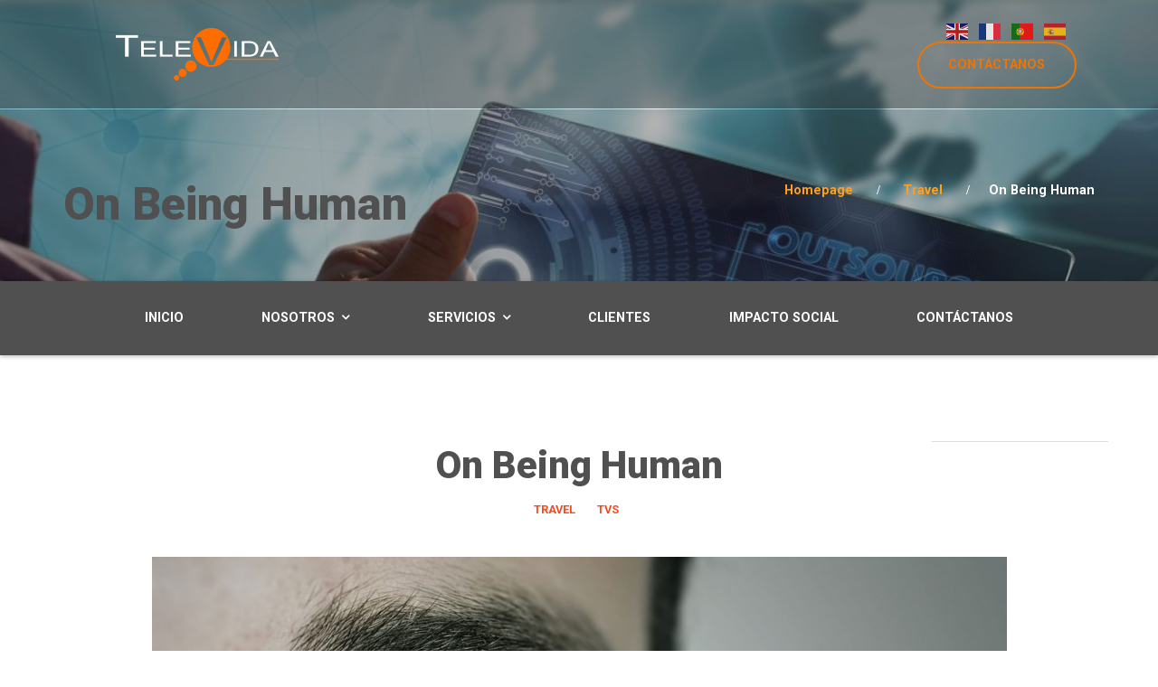

--- FILE ---
content_type: text/html; charset=UTF-8
request_url: http://televida.biz/project/on-being-human-2/
body_size: 11101
content:
<!DOCTYPE html>
<html lang="en-US">
<head>
	<meta charset="UTF-8">
	<meta name="viewport" content="width=device-width, initial-scale=1">
	<link rel="profile" href="http://gmpg.org/xfn/11">
		<title>On Being Human &#8211; Televida</title>
<style type="text/css" media="screen">#ui-datepicker-div.booked_custom_date_picker table.ui-datepicker-calendar tbody td a.ui-state-active,#ui-datepicker-div.booked_custom_date_picker table.ui-datepicker-calendar tbody td a.ui-state-active:hover,body #booked-profile-page input[type=submit].button-primary:hover,body .booked-list-view button.button:hover, body .booked-list-view input[type=submit].button-primary:hover,body table.booked-calendar input[type=submit].button-primary:hover,body .booked-modal input[type=submit].button-primary:hover,body table.booked-calendar th,body table.booked-calendar thead,body table.booked-calendar thead th,body table.booked-calendar .booked-appt-list .timeslot .timeslot-people button:hover,body #booked-profile-page .booked-profile-header,body #booked-profile-page .booked-tabs li.active a,body #booked-profile-page .booked-tabs li.active a:hover,body #booked-profile-page .appt-block .google-cal-button > a:hover,#ui-datepicker-div.booked_custom_date_picker .ui-datepicker-header{ background:#f9491d !important; }body #booked-profile-page input[type=submit].button-primary:hover,body table.booked-calendar input[type=submit].button-primary:hover,body .booked-list-view button.button:hover, body .booked-list-view input[type=submit].button-primary:hover,body .booked-modal input[type=submit].button-primary:hover,body table.booked-calendar th,body table.booked-calendar .booked-appt-list .timeslot .timeslot-people button:hover,body #booked-profile-page .booked-profile-header,body #booked-profile-page .appt-block .google-cal-button > a:hover{ border-color:#f9491d !important; }body table.booked-calendar tr.days,body table.booked-calendar tr.days th,body .booked-calendarSwitcher.calendar,body #booked-profile-page .booked-tabs,#ui-datepicker-div.booked_custom_date_picker table.ui-datepicker-calendar thead,#ui-datepicker-div.booked_custom_date_picker table.ui-datepicker-calendar thead th{ background:#0e364c !important; }body table.booked-calendar tr.days th,body #booked-profile-page .booked-tabs{ border-color:#0e364c !important; }#ui-datepicker-div.booked_custom_date_picker table.ui-datepicker-calendar tbody td.ui-datepicker-today a,#ui-datepicker-div.booked_custom_date_picker table.ui-datepicker-calendar tbody td.ui-datepicker-today a:hover,body #booked-profile-page input[type=submit].button-primary,body table.booked-calendar input[type=submit].button-primary,body .booked-list-view button.button, body .booked-list-view input[type=submit].button-primary,body .booked-list-view button.button, body .booked-list-view input[type=submit].button-primary,body .booked-modal input[type=submit].button-primary,body table.booked-calendar .booked-appt-list .timeslot .timeslot-people button,body #booked-profile-page .booked-profile-appt-list .appt-block.approved .status-block,body #booked-profile-page .appt-block .google-cal-button > a,body .booked-modal p.booked-title-bar,body table.booked-calendar td:hover .date span,body .booked-list-view a.booked_list_date_picker_trigger.booked-dp-active,body .booked-list-view a.booked_list_date_picker_trigger.booked-dp-active:hover,.booked-ms-modal .booked-book-appt /* Multi-Slot Booking */{ background:#0e364c; }body #booked-profile-page input[type=submit].button-primary,body table.booked-calendar input[type=submit].button-primary,body .booked-list-view button.button, body .booked-list-view input[type=submit].button-primary,body .booked-list-view button.button, body .booked-list-view input[type=submit].button-primary,body .booked-modal input[type=submit].button-primary,body #booked-profile-page .appt-block .google-cal-button > a,body table.booked-calendar .booked-appt-list .timeslot .timeslot-people button,body .booked-list-view a.booked_list_date_picker_trigger.booked-dp-active,body .booked-list-view a.booked_list_date_picker_trigger.booked-dp-active:hover{ border-color:#0e364c; }body .booked-modal .bm-window p i.fa,body .booked-modal .bm-window a,body .booked-appt-list .booked-public-appointment-title,body .booked-modal .bm-window p.appointment-title,.booked-ms-modal.visible:hover .booked-book-appt{ color:#0e364c; }.booked-appt-list .timeslot.has-title .booked-public-appointment-title { color:inherit; }</style><meta name='robots' content='max-image-preview:large' />
	<style>img:is([sizes="auto" i], [sizes^="auto," i]) { contain-intrinsic-size: 3000px 1500px }</style>
	<link rel='dns-prefetch' href='//cdnjs.cloudflare.com' />
<link rel='dns-prefetch' href='//fonts.googleapis.com' />
<link rel="alternate" type="application/rss+xml" title="Televida &raquo; Feed" href="http://televida.biz/feed/" />
<link rel="alternate" type="application/rss+xml" title="Televida &raquo; Comments Feed" href="http://televida.biz/comments/feed/" />
<script type="text/javascript">
/* <![CDATA[ */
window._wpemojiSettings = {"baseUrl":"https:\/\/s.w.org\/images\/core\/emoji\/15.0.3\/72x72\/","ext":".png","svgUrl":"https:\/\/s.w.org\/images\/core\/emoji\/15.0.3\/svg\/","svgExt":".svg","source":{"concatemoji":"http:\/\/televida.biz\/wp-includes\/js\/wp-emoji-release.min.js?ver=6.7.4"}};
/*! This file is auto-generated */
!function(i,n){var o,s,e;function c(e){try{var t={supportTests:e,timestamp:(new Date).valueOf()};sessionStorage.setItem(o,JSON.stringify(t))}catch(e){}}function p(e,t,n){e.clearRect(0,0,e.canvas.width,e.canvas.height),e.fillText(t,0,0);var t=new Uint32Array(e.getImageData(0,0,e.canvas.width,e.canvas.height).data),r=(e.clearRect(0,0,e.canvas.width,e.canvas.height),e.fillText(n,0,0),new Uint32Array(e.getImageData(0,0,e.canvas.width,e.canvas.height).data));return t.every(function(e,t){return e===r[t]})}function u(e,t,n){switch(t){case"flag":return n(e,"\ud83c\udff3\ufe0f\u200d\u26a7\ufe0f","\ud83c\udff3\ufe0f\u200b\u26a7\ufe0f")?!1:!n(e,"\ud83c\uddfa\ud83c\uddf3","\ud83c\uddfa\u200b\ud83c\uddf3")&&!n(e,"\ud83c\udff4\udb40\udc67\udb40\udc62\udb40\udc65\udb40\udc6e\udb40\udc67\udb40\udc7f","\ud83c\udff4\u200b\udb40\udc67\u200b\udb40\udc62\u200b\udb40\udc65\u200b\udb40\udc6e\u200b\udb40\udc67\u200b\udb40\udc7f");case"emoji":return!n(e,"\ud83d\udc26\u200d\u2b1b","\ud83d\udc26\u200b\u2b1b")}return!1}function f(e,t,n){var r="undefined"!=typeof WorkerGlobalScope&&self instanceof WorkerGlobalScope?new OffscreenCanvas(300,150):i.createElement("canvas"),a=r.getContext("2d",{willReadFrequently:!0}),o=(a.textBaseline="top",a.font="600 32px Arial",{});return e.forEach(function(e){o[e]=t(a,e,n)}),o}function t(e){var t=i.createElement("script");t.src=e,t.defer=!0,i.head.appendChild(t)}"undefined"!=typeof Promise&&(o="wpEmojiSettingsSupports",s=["flag","emoji"],n.supports={everything:!0,everythingExceptFlag:!0},e=new Promise(function(e){i.addEventListener("DOMContentLoaded",e,{once:!0})}),new Promise(function(t){var n=function(){try{var e=JSON.parse(sessionStorage.getItem(o));if("object"==typeof e&&"number"==typeof e.timestamp&&(new Date).valueOf()<e.timestamp+604800&&"object"==typeof e.supportTests)return e.supportTests}catch(e){}return null}();if(!n){if("undefined"!=typeof Worker&&"undefined"!=typeof OffscreenCanvas&&"undefined"!=typeof URL&&URL.createObjectURL&&"undefined"!=typeof Blob)try{var e="postMessage("+f.toString()+"("+[JSON.stringify(s),u.toString(),p.toString()].join(",")+"));",r=new Blob([e],{type:"text/javascript"}),a=new Worker(URL.createObjectURL(r),{name:"wpTestEmojiSupports"});return void(a.onmessage=function(e){c(n=e.data),a.terminate(),t(n)})}catch(e){}c(n=f(s,u,p))}t(n)}).then(function(e){for(var t in e)n.supports[t]=e[t],n.supports.everything=n.supports.everything&&n.supports[t],"flag"!==t&&(n.supports.everythingExceptFlag=n.supports.everythingExceptFlag&&n.supports[t]);n.supports.everythingExceptFlag=n.supports.everythingExceptFlag&&!n.supports.flag,n.DOMReady=!1,n.readyCallback=function(){n.DOMReady=!0}}).then(function(){return e}).then(function(){var e;n.supports.everything||(n.readyCallback(),(e=n.source||{}).concatemoji?t(e.concatemoji):e.wpemoji&&e.twemoji&&(t(e.twemoji),t(e.wpemoji)))}))}((window,document),window._wpemojiSettings);
/* ]]> */
</script>
<style id='wp-emoji-styles-inline-css' type='text/css'>

	img.wp-smiley, img.emoji {
		display: inline !important;
		border: none !important;
		box-shadow: none !important;
		height: 1em !important;
		width: 1em !important;
		margin: 0 0.07em !important;
		vertical-align: -0.1em !important;
		background: none !important;
		padding: 0 !important;
	}
</style>
<link rel='stylesheet' id='wp-block-library-css' href='http://televida.biz/wp-includes/css/dist/block-library/style.min.css?ver=6.7.4' type='text/css' media='all' />
<link rel='stylesheet' id='wp-components-css' href='http://televida.biz/wp-includes/css/dist/components/style.min.css?ver=6.7.4' type='text/css' media='all' />
<link rel='stylesheet' id='wp-preferences-css' href='http://televida.biz/wp-includes/css/dist/preferences/style.min.css?ver=6.7.4' type='text/css' media='all' />
<link rel='stylesheet' id='wp-block-editor-css' href='http://televida.biz/wp-includes/css/dist/block-editor/style.min.css?ver=6.7.4' type='text/css' media='all' />
<link rel='stylesheet' id='wp-reusable-blocks-css' href='http://televida.biz/wp-includes/css/dist/reusable-blocks/style.min.css?ver=6.7.4' type='text/css' media='all' />
<link rel='stylesheet' id='wp-patterns-css' href='http://televida.biz/wp-includes/css/dist/patterns/style.min.css?ver=6.7.4' type='text/css' media='all' />
<link rel='stylesheet' id='wp-editor-css' href='http://televida.biz/wp-includes/css/dist/editor/style.min.css?ver=6.7.4' type='text/css' media='all' />
<link rel='stylesheet' id='sjb_shortcode_block-cgb-style-css-css' href='http://televida.biz/wp-content/plugins/simple-job-board/sjb-block/dist/blocks.style.build.css' type='text/css' media='all' />
<style id='classic-theme-styles-inline-css' type='text/css'>
/*! This file is auto-generated */
.wp-block-button__link{color:#fff;background-color:#32373c;border-radius:9999px;box-shadow:none;text-decoration:none;padding:calc(.667em + 2px) calc(1.333em + 2px);font-size:1.125em}.wp-block-file__button{background:#32373c;color:#fff;text-decoration:none}
</style>
<style id='global-styles-inline-css' type='text/css'>
:root{--wp--preset--aspect-ratio--square: 1;--wp--preset--aspect-ratio--4-3: 4/3;--wp--preset--aspect-ratio--3-4: 3/4;--wp--preset--aspect-ratio--3-2: 3/2;--wp--preset--aspect-ratio--2-3: 2/3;--wp--preset--aspect-ratio--16-9: 16/9;--wp--preset--aspect-ratio--9-16: 9/16;--wp--preset--color--black: #000000;--wp--preset--color--cyan-bluish-gray: #abb8c3;--wp--preset--color--white: #ffffff;--wp--preset--color--pale-pink: #f78da7;--wp--preset--color--vivid-red: #cf2e2e;--wp--preset--color--luminous-vivid-orange: #ff6900;--wp--preset--color--luminous-vivid-amber: #fcb900;--wp--preset--color--light-green-cyan: #7bdcb5;--wp--preset--color--vivid-green-cyan: #00d084;--wp--preset--color--pale-cyan-blue: #8ed1fc;--wp--preset--color--vivid-cyan-blue: #0693e3;--wp--preset--color--vivid-purple: #9b51e0;--wp--preset--gradient--vivid-cyan-blue-to-vivid-purple: linear-gradient(135deg,rgba(6,147,227,1) 0%,rgb(155,81,224) 100%);--wp--preset--gradient--light-green-cyan-to-vivid-green-cyan: linear-gradient(135deg,rgb(122,220,180) 0%,rgb(0,208,130) 100%);--wp--preset--gradient--luminous-vivid-amber-to-luminous-vivid-orange: linear-gradient(135deg,rgba(252,185,0,1) 0%,rgba(255,105,0,1) 100%);--wp--preset--gradient--luminous-vivid-orange-to-vivid-red: linear-gradient(135deg,rgba(255,105,0,1) 0%,rgb(207,46,46) 100%);--wp--preset--gradient--very-light-gray-to-cyan-bluish-gray: linear-gradient(135deg,rgb(238,238,238) 0%,rgb(169,184,195) 100%);--wp--preset--gradient--cool-to-warm-spectrum: linear-gradient(135deg,rgb(74,234,220) 0%,rgb(151,120,209) 20%,rgb(207,42,186) 40%,rgb(238,44,130) 60%,rgb(251,105,98) 80%,rgb(254,248,76) 100%);--wp--preset--gradient--blush-light-purple: linear-gradient(135deg,rgb(255,206,236) 0%,rgb(152,150,240) 100%);--wp--preset--gradient--blush-bordeaux: linear-gradient(135deg,rgb(254,205,165) 0%,rgb(254,45,45) 50%,rgb(107,0,62) 100%);--wp--preset--gradient--luminous-dusk: linear-gradient(135deg,rgb(255,203,112) 0%,rgb(199,81,192) 50%,rgb(65,88,208) 100%);--wp--preset--gradient--pale-ocean: linear-gradient(135deg,rgb(255,245,203) 0%,rgb(182,227,212) 50%,rgb(51,167,181) 100%);--wp--preset--gradient--electric-grass: linear-gradient(135deg,rgb(202,248,128) 0%,rgb(113,206,126) 100%);--wp--preset--gradient--midnight: linear-gradient(135deg,rgb(2,3,129) 0%,rgb(40,116,252) 100%);--wp--preset--font-size--small: 13px;--wp--preset--font-size--medium: 20px;--wp--preset--font-size--large: 36px;--wp--preset--font-size--x-large: 42px;--wp--preset--spacing--20: 0.44rem;--wp--preset--spacing--30: 0.67rem;--wp--preset--spacing--40: 1rem;--wp--preset--spacing--50: 1.5rem;--wp--preset--spacing--60: 2.25rem;--wp--preset--spacing--70: 3.38rem;--wp--preset--spacing--80: 5.06rem;--wp--preset--shadow--natural: 6px 6px 9px rgba(0, 0, 0, 0.2);--wp--preset--shadow--deep: 12px 12px 50px rgba(0, 0, 0, 0.4);--wp--preset--shadow--sharp: 6px 6px 0px rgba(0, 0, 0, 0.2);--wp--preset--shadow--outlined: 6px 6px 0px -3px rgba(255, 255, 255, 1), 6px 6px rgba(0, 0, 0, 1);--wp--preset--shadow--crisp: 6px 6px 0px rgba(0, 0, 0, 1);}:where(.is-layout-flex){gap: 0.5em;}:where(.is-layout-grid){gap: 0.5em;}body .is-layout-flex{display: flex;}.is-layout-flex{flex-wrap: wrap;align-items: center;}.is-layout-flex > :is(*, div){margin: 0;}body .is-layout-grid{display: grid;}.is-layout-grid > :is(*, div){margin: 0;}:where(.wp-block-columns.is-layout-flex){gap: 2em;}:where(.wp-block-columns.is-layout-grid){gap: 2em;}:where(.wp-block-post-template.is-layout-flex){gap: 1.25em;}:where(.wp-block-post-template.is-layout-grid){gap: 1.25em;}.has-black-color{color: var(--wp--preset--color--black) !important;}.has-cyan-bluish-gray-color{color: var(--wp--preset--color--cyan-bluish-gray) !important;}.has-white-color{color: var(--wp--preset--color--white) !important;}.has-pale-pink-color{color: var(--wp--preset--color--pale-pink) !important;}.has-vivid-red-color{color: var(--wp--preset--color--vivid-red) !important;}.has-luminous-vivid-orange-color{color: var(--wp--preset--color--luminous-vivid-orange) !important;}.has-luminous-vivid-amber-color{color: var(--wp--preset--color--luminous-vivid-amber) !important;}.has-light-green-cyan-color{color: var(--wp--preset--color--light-green-cyan) !important;}.has-vivid-green-cyan-color{color: var(--wp--preset--color--vivid-green-cyan) !important;}.has-pale-cyan-blue-color{color: var(--wp--preset--color--pale-cyan-blue) !important;}.has-vivid-cyan-blue-color{color: var(--wp--preset--color--vivid-cyan-blue) !important;}.has-vivid-purple-color{color: var(--wp--preset--color--vivid-purple) !important;}.has-black-background-color{background-color: var(--wp--preset--color--black) !important;}.has-cyan-bluish-gray-background-color{background-color: var(--wp--preset--color--cyan-bluish-gray) !important;}.has-white-background-color{background-color: var(--wp--preset--color--white) !important;}.has-pale-pink-background-color{background-color: var(--wp--preset--color--pale-pink) !important;}.has-vivid-red-background-color{background-color: var(--wp--preset--color--vivid-red) !important;}.has-luminous-vivid-orange-background-color{background-color: var(--wp--preset--color--luminous-vivid-orange) !important;}.has-luminous-vivid-amber-background-color{background-color: var(--wp--preset--color--luminous-vivid-amber) !important;}.has-light-green-cyan-background-color{background-color: var(--wp--preset--color--light-green-cyan) !important;}.has-vivid-green-cyan-background-color{background-color: var(--wp--preset--color--vivid-green-cyan) !important;}.has-pale-cyan-blue-background-color{background-color: var(--wp--preset--color--pale-cyan-blue) !important;}.has-vivid-cyan-blue-background-color{background-color: var(--wp--preset--color--vivid-cyan-blue) !important;}.has-vivid-purple-background-color{background-color: var(--wp--preset--color--vivid-purple) !important;}.has-black-border-color{border-color: var(--wp--preset--color--black) !important;}.has-cyan-bluish-gray-border-color{border-color: var(--wp--preset--color--cyan-bluish-gray) !important;}.has-white-border-color{border-color: var(--wp--preset--color--white) !important;}.has-pale-pink-border-color{border-color: var(--wp--preset--color--pale-pink) !important;}.has-vivid-red-border-color{border-color: var(--wp--preset--color--vivid-red) !important;}.has-luminous-vivid-orange-border-color{border-color: var(--wp--preset--color--luminous-vivid-orange) !important;}.has-luminous-vivid-amber-border-color{border-color: var(--wp--preset--color--luminous-vivid-amber) !important;}.has-light-green-cyan-border-color{border-color: var(--wp--preset--color--light-green-cyan) !important;}.has-vivid-green-cyan-border-color{border-color: var(--wp--preset--color--vivid-green-cyan) !important;}.has-pale-cyan-blue-border-color{border-color: var(--wp--preset--color--pale-cyan-blue) !important;}.has-vivid-cyan-blue-border-color{border-color: var(--wp--preset--color--vivid-cyan-blue) !important;}.has-vivid-purple-border-color{border-color: var(--wp--preset--color--vivid-purple) !important;}.has-vivid-cyan-blue-to-vivid-purple-gradient-background{background: var(--wp--preset--gradient--vivid-cyan-blue-to-vivid-purple) !important;}.has-light-green-cyan-to-vivid-green-cyan-gradient-background{background: var(--wp--preset--gradient--light-green-cyan-to-vivid-green-cyan) !important;}.has-luminous-vivid-amber-to-luminous-vivid-orange-gradient-background{background: var(--wp--preset--gradient--luminous-vivid-amber-to-luminous-vivid-orange) !important;}.has-luminous-vivid-orange-to-vivid-red-gradient-background{background: var(--wp--preset--gradient--luminous-vivid-orange-to-vivid-red) !important;}.has-very-light-gray-to-cyan-bluish-gray-gradient-background{background: var(--wp--preset--gradient--very-light-gray-to-cyan-bluish-gray) !important;}.has-cool-to-warm-spectrum-gradient-background{background: var(--wp--preset--gradient--cool-to-warm-spectrum) !important;}.has-blush-light-purple-gradient-background{background: var(--wp--preset--gradient--blush-light-purple) !important;}.has-blush-bordeaux-gradient-background{background: var(--wp--preset--gradient--blush-bordeaux) !important;}.has-luminous-dusk-gradient-background{background: var(--wp--preset--gradient--luminous-dusk) !important;}.has-pale-ocean-gradient-background{background: var(--wp--preset--gradient--pale-ocean) !important;}.has-electric-grass-gradient-background{background: var(--wp--preset--gradient--electric-grass) !important;}.has-midnight-gradient-background{background: var(--wp--preset--gradient--midnight) !important;}.has-small-font-size{font-size: var(--wp--preset--font-size--small) !important;}.has-medium-font-size{font-size: var(--wp--preset--font-size--medium) !important;}.has-large-font-size{font-size: var(--wp--preset--font-size--large) !important;}.has-x-large-font-size{font-size: var(--wp--preset--font-size--x-large) !important;}
:where(.wp-block-post-template.is-layout-flex){gap: 1.25em;}:where(.wp-block-post-template.is-layout-grid){gap: 1.25em;}
:where(.wp-block-columns.is-layout-flex){gap: 2em;}:where(.wp-block-columns.is-layout-grid){gap: 2em;}
:root :where(.wp-block-pullquote){font-size: 1.5em;line-height: 1.6;}
</style>
<link rel='stylesheet' id='booked-icons-css' href='http://televida.biz/wp-content/plugins/booked/assets/css/icons.css?ver=2.3.5' type='text/css' media='all' />
<link rel='stylesheet' id='booked-tooltipster-css' href='http://televida.biz/wp-content/plugins/booked/assets/js/tooltipster/css/tooltipster.css?ver=3.3.0' type='text/css' media='all' />
<link rel='stylesheet' id='booked-tooltipster-theme-css' href='http://televida.biz/wp-content/plugins/booked/assets/js/tooltipster/css/themes/tooltipster-light.css?ver=3.3.0' type='text/css' media='all' />
<link rel='stylesheet' id='booked-animations-css' href='http://televida.biz/wp-content/plugins/booked/assets/css/animations.css?ver=2.3.5' type='text/css' media='all' />
<link rel='stylesheet' id='booked-css-css' href='http://televida.biz/wp-content/plugins/booked/dist/booked.css?ver=2.3.5' type='text/css' media='all' />
<link rel='stylesheet' id='contact-form-7-css' href='http://televida.biz/wp-content/plugins/contact-form-7/includes/css/styles.css?ver=6.0.5' type='text/css' media='all' />
<link rel='stylesheet' id='rs-plugin-settings-css' href='http://televida.biz/wp-content/plugins/revslider/public/assets/css/settings.css?ver=5.4.8' type='text/css' media='all' />
<style id='rs-plugin-settings-inline-css' type='text/css'>
#rs-demo-id {}
</style>
<link rel='stylesheet' id='sjb-fontawesome-css' href='http://televida.biz/wp-content/plugins/simple-job-board/includes/css/font-awesome.min.css?ver=5.15.4' type='text/css' media='all' />
<link rel='stylesheet' id='simple-job-board-jquery-ui-css' href='http://televida.biz/wp-content/plugins/simple-job-board/public/css/jquery-ui.css?ver=1.12.1' type='text/css' media='all' />
<link rel='stylesheet' id='simple-job-board-frontend-css' href='http://televida.biz/wp-content/plugins/simple-job-board/public/css/simple-job-board-public.css?ver=3.0.0' type='text/css' media='all' />
<link rel='stylesheet' id='font-awesome-css' href='http://televida.biz/wp-content/plugins/unyson/framework/static/libs/font-awesome/css/font-awesome.min.css?ver=2.7.28' type='text/css' media='all' />
<link rel='stylesheet' id='metalogic-icon-fonts-css' href='http://televida.biz/wp-content/themes/metalogic/css/fonts.css?ver=1.1.1' type='text/css' media='all' />
<link rel='stylesheet' id='metalogic-font-css' href='//fonts.googleapis.com/css?family=Roboto%3A300%2C400%2C500%2C700%2C900%7CMontserrat%3A500&#038;ver=1.0#038;subset=latin-ext' type='text/css' media='all' />
<link rel='stylesheet' id='metalogic-accesspress-css' href='http://televida.biz/wp-content/themes/metalogic/css/accesspress.css?ver=1.1.1' type='text/css' media='all' />
<link rel='stylesheet' id='metalogic-bootstrap-css' href='http://televida.biz/wp-content/themes/metalogic/css/bootstrap.min.css?ver=1.1.1' type='text/css' media='all' />
<link rel='stylesheet' id='metalogic-animations-css' href='http://televida.biz/wp-content/themes/metalogic/css/animations.css?ver=1.1.1' type='text/css' media='all' />
<link rel='stylesheet' id='metalogic-main-css' href='http://televida.biz/wp-content/themes/metalogic/css/main.css?ver=1.1.1' type='text/css' media='all' />
<link rel='stylesheet' id='metalogic-style-css' href='http://televida.biz/wp-content/themes/metalogic/style.css?ver=1.1.1' type='text/css' media='all' />
<script type="text/javascript" src="http://televida.biz/wp-includes/js/jquery/jquery.min.js?ver=3.7.1" id="jquery-core-js"></script>
<script type="text/javascript" src="http://televida.biz/wp-includes/js/jquery/jquery-migrate.min.js?ver=3.4.1" id="jquery-migrate-js"></script>
<script type="text/javascript" src="http://televida.biz/wp-content/plugins/revslider/public/assets/js/jquery.themepunch.tools.min.js?ver=5.4.8" id="tp-tools-js"></script>
<script type="text/javascript" src="http://televida.biz/wp-content/plugins/revslider/public/assets/js/jquery.themepunch.revolution.min.js?ver=5.4.8" id="revmin-js"></script>
<script type="text/javascript" id="snazzymaps-js-js-extra">
/* <![CDATA[ */
var SnazzyDataForSnazzyMaps = [];
SnazzyDataForSnazzyMaps={"id":15,"name":"Subtle Grayscale","description":"A nice, simple grayscale version of the map with color extremes that are never too harsh on the eyes. Originally created for http:\/\/barvinssurvins.fr\/situer.","url":"https:\/\/snazzymaps.com\/style\/15\/subtle-grayscale","imageUrl":"https:\/\/snazzy-maps-cdn.azureedge.net\/assets\/15-subtle-grayscale.png?v=00010101120000","json":"[{\"featureType\":\"administrative\",\"elementType\":\"all\",\"stylers\":[{\"saturation\":\"-100\"}]},{\"featureType\":\"administrative.province\",\"elementType\":\"all\",\"stylers\":[{\"visibility\":\"off\"}]},{\"featureType\":\"landscape\",\"elementType\":\"all\",\"stylers\":[{\"saturation\":-100},{\"lightness\":65},{\"visibility\":\"on\"}]},{\"featureType\":\"poi\",\"elementType\":\"all\",\"stylers\":[{\"saturation\":-100},{\"lightness\":\"50\"},{\"visibility\":\"simplified\"}]},{\"featureType\":\"road\",\"elementType\":\"all\",\"stylers\":[{\"saturation\":\"-100\"}]},{\"featureType\":\"road.highway\",\"elementType\":\"all\",\"stylers\":[{\"visibility\":\"simplified\"}]},{\"featureType\":\"road.arterial\",\"elementType\":\"all\",\"stylers\":[{\"lightness\":\"30\"}]},{\"featureType\":\"road.local\",\"elementType\":\"all\",\"stylers\":[{\"lightness\":\"40\"}]},{\"featureType\":\"transit\",\"elementType\":\"all\",\"stylers\":[{\"saturation\":-100},{\"visibility\":\"simplified\"}]},{\"featureType\":\"water\",\"elementType\":\"geometry\",\"stylers\":[{\"hue\":\"#ffff00\"},{\"lightness\":-25},{\"saturation\":-97}]},{\"featureType\":\"water\",\"elementType\":\"labels\",\"stylers\":[{\"lightness\":-25},{\"saturation\":-100}]}]","views":725199,"favorites":1719,"createdBy":{"name":"Paulo Avila","url":null},"createdOn":"2013-10-30T16:37:24.593","tags":["greyscale","light"],"colors":["gray","white"]};
/* ]]> */
</script>
<script type="text/javascript" src="http://televida.biz/wp-content/plugins/snazzy-maps/snazzymaps.js?ver=1.4.0" id="snazzymaps-js-js"></script>
<link rel="EditURI" type="application/rsd+xml" title="RSD" href="http://televida.biz/xmlrpc.php?rsd" />
<link rel="canonical" href="http://televida.biz/project/on-being-human-2/" />
<link rel='shortlink' href='http://televida.biz/?p=285' />
<link rel="alternate" title="oEmbed (JSON)" type="application/json+oembed" href="http://televida.biz/wp-json/oembed/1.0/embed?url=http%3A%2F%2Ftelevida.biz%2Fproject%2Fon-being-human-2%2F" />
<link rel="alternate" title="oEmbed (XML)" type="text/xml+oembed" href="http://televida.biz/wp-json/oembed/1.0/embed?url=http%3A%2F%2Ftelevida.biz%2Fproject%2Fon-being-human-2%2F&#038;format=xml" />
            
            <meta name="generator" content="Powered by Slider Revolution 5.4.8 - responsive, Mobile-Friendly Slider Plugin for WordPress with comfortable drag and drop interface." />
<link rel="icon" href="http://televida.biz/wp-content/uploads/2019/10/cropped-IconoTelevida-32x32.png" sizes="32x32" />
<link rel="icon" href="http://televida.biz/wp-content/uploads/2019/10/cropped-IconoTelevida-192x192.png" sizes="192x192" />
<link rel="apple-touch-icon" href="http://televida.biz/wp-content/uploads/2019/10/cropped-IconoTelevida-180x180.png" />
<meta name="msapplication-TileImage" content="http://televida.biz/wp-content/uploads/2019/10/cropped-IconoTelevida-270x270.png" />
<script type="text/javascript">function setREVStartSize(e){									
						try{ e.c=jQuery(e.c);var i=jQuery(window).width(),t=9999,r=0,n=0,l=0,f=0,s=0,h=0;
							if(e.responsiveLevels&&(jQuery.each(e.responsiveLevels,function(e,f){f>i&&(t=r=f,l=e),i>f&&f>r&&(r=f,n=e)}),t>r&&(l=n)),f=e.gridheight[l]||e.gridheight[0]||e.gridheight,s=e.gridwidth[l]||e.gridwidth[0]||e.gridwidth,h=i/s,h=h>1?1:h,f=Math.round(h*f),"fullscreen"==e.sliderLayout){var u=(e.c.width(),jQuery(window).height());if(void 0!=e.fullScreenOffsetContainer){var c=e.fullScreenOffsetContainer.split(",");if (c) jQuery.each(c,function(e,i){u=jQuery(i).length>0?u-jQuery(i).outerHeight(!0):u}),e.fullScreenOffset.split("%").length>1&&void 0!=e.fullScreenOffset&&e.fullScreenOffset.length>0?u-=jQuery(window).height()*parseInt(e.fullScreenOffset,0)/100:void 0!=e.fullScreenOffset&&e.fullScreenOffset.length>0&&(u-=parseInt(e.fullScreenOffset,0))}f=u}else void 0!=e.minHeight&&f<e.minHeight&&(f=e.minHeight);e.c.closest(".rev_slider_wrapper").css({height:f})					
						}catch(d){console.log("Failure at Presize of Slider:"+d)}						
					};</script>
		<style type="text/css" id="wp-custom-css">
			section#footer {
	z-index: 99 !important;
}

#box_wrapper > hr {
	display: none;
}

div#footer {
	display: none;
}		</style>
		</head>

<body class="fw-portfolio-template-default single single-fw-portfolio postid-285 metalogic group-blog masthead-fixed full-width singular" data-slide-speed="5000">
	<!-- page preloader -->
	<div class="preloader">
		<div class="preloader_image pulse" style="background-image: url(//televida.biz/wp-content/uploads/2019/10/AnimStart080x80px.gif)"></div>
	</div>

<!-- search modal -->
<div class="modal" tabindex="-1" role="dialog" aria-labelledby="search_modal" id="search_modal">
	<button type="button" class="close" data-dismiss="modal" aria-label="Close">
		<span aria-hidden="true">
			<i class="rt-icon2-cross2"></i>
		</span>
	</button>
	<div class="widget widget_search">
		
<form role="search" method="get" class="search-form form-inline form-wrapper light-gray-bg without-border" action="http://televida.biz/">
	<div class="form-group">
		<label>
			<input type="search" class="search-field form-control"
			       placeholder="Search keyword"
			       value="" name="s"
			       title="Search for:"/>
		</label>
	</div>
	<button type="submit" class="search-submit">
		<span class="screen-reader-text">Search</span>
	</button>
</form>
	</div>
</div>
	<!-- Unyson messages modal -->
	<div class="modal fade" tabindex="-1" role="dialog" id="messages_modal">
		<div class="fw-messages-wrap ls with_padding">
					</div>
	</div><!-- eof .modal -->

<!-- wrappers for visual page editor and boxed version of template -->
<div id="canvas" class="">
	<div id="box_wrapper" class="">
		<!-- template sections -->
		<!-- header-50.php -->
<header class="page_topline header-with-slider fw-main-row ls parallax background-center-bottom background_cover background-no-repeat" style="background-image: url(https://televida.biz/wp-content/uploads/2017/10/shutterstock_464057936-1024x683.jpg)">
	<div class="overlay-dark"></div>	<div class="container-fluid">
		<div class="row flex space-between">
			<div class="col-md-3 text-center text-md-left">
				<a href="http://televida.biz/"
   rel="home" class="logo logo_image_only">
			<img class="main-logo" src="//televida.biz/wp-content/uploads/2019/10/logo.png" alt="">
		</a>			</div><!-- eof .col- -->
						<div class="col-md-3 text-center text-md-right">
									<div>
						<div class="gtranslate_wrapper" id="gt-wrapper-26053598"></div>						<div class="header-action">		<a href="/contacts" target="_self"
		   class="theme_button color2 ">
			<span>Contáctanos</span>
		</a>
		</div>
					</div>
							</div><!-- eof .col- -->
		</div>
	</div>
</header><!-- .page_topline -->
<section class="page_breadcrumbs fw-main-row  ls parallax background-center-bottom background_cover background-no-repeat" style="background-image: url(https://televida.biz/wp-content/uploads/2017/10/shutterstock_464057936-1024x683.jpg)">
	<div class="overlay-dark"></div>	<div class="container">
		<div class="row">
			<div class="col-md-6 text-center text-md-left">
				<h2 class="site-title">
					On Being Human				</h2>
			</div>
			<div class="col-md-6 text-center text-md-right">
					<ol class="breadcrumb">
									<li class="first-item">
									<a href="http://televida.biz/">Homepage</a></li>
																<li class="0-item">
									<a href="http://televida.biz/portfolio/travel/">Travel</a></li>
																<li class="last-item">On Being Human</li>
						</ol>
			</div><!-- eof .col-* -->
		</div><!-- eof .row -->
	</div><!-- eof .container -->
</section><!-- eof .page_breadcrumbs -->




<div class="page_header main-nav highlight-bg darken ms ds">
	<div class="container-fluid">
		<div class="row header-wrapper">

			<div class="header_left_logo">
				<div class="hidden">
					<a href="http://televida.biz/"
   rel="home" class="logo logo_image_only">
			<img class="main-logo" src="//televida.biz/wp-content/uploads/2019/10/logo.png" alt="">
		</a>				</div>
			</div><!-- eof .header_left_logo -->


			<nav class="mainmenu_wrapper primary-navigation container">
				<ul id="menu-main-menu" class="sf-menu nav-menu nav"><li id="menu-item-13" class="menu-item menu-item-type-post_type menu-item-object-page menu-item-home menu-item-13"><a href="http://televida.biz/" >Inicio</a></li>
<li id="menu-item-1010" class="menu-item menu-item-type-custom menu-item-object-custom menu-item-has-children menu-item-1010"><a href="#" >Nosotros</a>
<ul class="sub-menu">
	<li id="menu-item-953" class="menu-item menu-item-type-post_type menu-item-object-page menu-item-953"><a href="http://televida.biz/quienes_somos/" >¿Quiénes somos?</a></li>
	<li id="menu-item-1140" class="menu-item menu-item-type-post_type menu-item-object-page menu-item-1140"><a href="http://televida.biz/nuestro_equipo_tv/" >Nuestro Equipo</a></li>
	<li id="menu-item-967" class="menu-item menu-item-type-post_type menu-item-object-page menu-item-967"><a href="http://televida.biz/nuestra-tecnologia/" >Nuestra Tecnología</a></li>
	<li id="menu-item-972" class="menu-item menu-item-type-post_type menu-item-object-page menu-item-972"><a href="http://televida.biz/trabaja-con-nosotros/" >Trabaja con Nosotros</a></li>
</ul>
</li>
<li id="menu-item-1831" class="menu-item menu-item-type-custom menu-item-object-custom menu-item-has-children menu-item-1831"><a href="#" >Servicios</a>
<ul class="sub-menu">
	<li id="menu-item-1829" class="menu-item menu-item-type-custom menu-item-object-custom menu-item-has-children menu-item-1829"><a href="#" >Soluciones Digitales</a>
	<ul class="sub-menu">
		<li id="menu-item-1322" class="menu-item menu-item-type-post_type menu-item-object-page menu-item-1322"><a href="http://televida.biz/jet-bot/" >Jet Bot</a></li>
		<li id="menu-item-1326" class="menu-item menu-item-type-post_type menu-item-object-page menu-item-1326"><a href="http://televida.biz/cloud-cx/" >Cloud CX</a></li>
		<li id="menu-item-1329" class="menu-item menu-item-type-post_type menu-item-object-page menu-item-1329"><a href="http://televida.biz/ivr/" >IVR</a></li>
		<li id="menu-item-1101" class="menu-item menu-item-type-post_type menu-item-object-page menu-item-1101"><a href="http://televida.biz/loyalt/" >LMS</a></li>
	</ul>
</li>
	<li id="menu-item-1093" class="menu-item menu-item-type-post_type menu-item-object-page menu-item-1093"><a href="http://televida.biz/salud-movil/" >Salud Móvil</a></li>
	<li id="menu-item-1830" class="menu-item menu-item-type-custom menu-item-object-custom menu-item-has-children menu-item-1830"><a href="#" >Comunidades Digitales</a>
	<ul class="sub-menu">
		<li id="menu-item-1341" class="menu-item menu-item-type-post_type menu-item-object-page menu-item-1341"><a href="http://televida.biz/soy-mujer/" >Soy Mujer</a></li>
		<li id="menu-item-1344" class="menu-item menu-item-type-post_type menu-item-object-page menu-item-1344"><a href="http://televida.biz/life-style/" >LifeStyle</a></li>
		<li id="menu-item-1347" class="menu-item menu-item-type-post_type menu-item-object-page menu-item-1347"><a href="http://televida.biz/go-fitness/" >Go Fitness</a></li>
		<li id="menu-item-1350" class="menu-item menu-item-type-post_type menu-item-object-page menu-item-1350"><a href="http://televida.biz/emprende/" >Emprende</a></li>
	</ul>
</li>
	<li id="menu-item-1859" class="menu-item menu-item-type-post_type menu-item-object-page menu-item-1859"><a href="http://televida.biz/loyalty-programs/" >Loyalty Programs</a></li>
	<li id="menu-item-1306" class="menu-item menu-item-type-post_type menu-item-object-page menu-item-1306"><a href="http://televida.biz/loyalty-gaming/" >Loyalty Gaming</a></li>
	<li id="menu-item-1309" class="menu-item menu-item-type-post_type menu-item-object-page menu-item-1309"><a href="http://televida.biz/marketing-movil/" >Marketing Móvil</a></li>
	<li id="menu-item-1046" class="menu-item menu-item-type-post_type menu-item-object-page menu-item-1046"><a href="http://televida.biz/soluciones-corporativas/" >Soluciones Corporativas</a></li>
	<li id="menu-item-4452" class="menu-item menu-item-type-custom menu-item-object-custom menu-item-has-children menu-item-4452"><a href="#" >Reglamentos y Promociones</a>
	<ul class="sub-menu">
		<li id="menu-item-4455" class="menu-item menu-item-type-post_type menu-item-object-page menu-item-4455"><a href="http://televida.biz/reglamento-atrapapremios/" >Reglamento Atrapapremios</a></li>
	</ul>
</li>
</ul>
</li>
<li id="menu-item-994" class="menu-item menu-item-type-post_type menu-item-object-page menu-item-994"><a href="http://televida.biz/clientes/" >Clientes</a></li>
<li id="menu-item-1004" class="menu-item menu-item-type-post_type menu-item-object-page menu-item-1004"><a href="http://televida.biz/impacto-social/" >Impacto Social</a></li>
<li id="menu-item-340" class="menu-item menu-item-type-post_type menu-item-object-page menu-item-340"><a href="http://televida.biz/contacts/" >Contáctanos</a></li>
</ul>			</nav>
			<span class="toggle_menu"><span></span></span>
							<div class="header-action">
					<div class="hidden">
								<a href="/contacts" target="_self"
		   class="theme_button color2 ">
			<span>Contáctanos</span>
		</a>
							</div>
				</div>
					</div><!--	eof .row-->
	</div> <!--	eof .container-->
</div><!-- eof .page_header -->
		<!-- Section -->
		<section class="ls page_content section_padding_bottom_100 section_padding_top_75" style="">
						<div class="container">
				<div class="row">
						<div id="content" class="col-sm-10 col-sm-push-1">
		
			<article id="post-285" class="text-center post-285 fw-portfolio type-fw-portfolio status-publish has-post-thumbnail hentry fw-portfolio-category-travel fw-portfolio-category-tvs bottommargin_60">
				<header class="entry-header">
					<h1 class="entry-title gallery-single-title"><strong>On Being Human</strong></h1>
					<div class="categories-links bottommargin_40 theme_buttons small_buttons color1">
						<a href="http://televida.biz/portfolio/travel/" rel="tag">Travel</a> <a href="http://televida.biz/portfolio/tvs/" rel="tag">TVs</a>					</div>
				</header>
				<!-- .entry-header -->
				<div class="gallery-item vertical-item content-padding with_background">
					<div class="item-media">
						<img width="1170" height="600" src="http://televida.biz/wp-content/uploads/2017/11/shutterstock_149850944-1170x600.jpg" class="attachment-metalogic-full-width size-metalogic-full-width wp-post-image" alt="" decoding="async" fetchpriority="high" />					</div><!-- .item-media -->
					<div class="item-content entry-content">
						<p>Drumstick t-bone pancetta jerky ball tip bacon filet mignon hamburger. Turkey biltong pork chop fatback spare ribs landjaeger swine shoulder pork belly pancetta burgdoggen.<span id="more-285"></span> bacon fatback sirloin cow tri-tip. Boudin beef ribs pastrami tail filet mignon bacon ball tip drumstick. Ribeye salami andouille, pork belly corned beef porchetta tongue fatback cupim short loin burgdoggen sirloin meatball chuck chicken. Brisket tail andouille, spare ribs ground round venison landjaeger.</p>
			<div class="share_buttons">
				<a href="https://www.facebook.com/sharer.php?u=http://televida.biz/project/on-being-human-2/" class="social-icon color-bg-icon soc-facebook" target="_blank"></a><a href="https://twitter.com/intent/tweet?url=http://televida.biz/project/on-being-human-2/" class="social-icon color-bg-icon soc-twitter" target="_blank"></a><a href="https://plus.google.com/share?url=http://televida.biz/project/on-being-human-2/" class="social-icon color-bg-icon soc-google" target="_blank"></a><a href="https://pinterest.com/pin/create/bookmarklet/?url=http://televida.biz/project/on-being-human-2/" class="social-icon color-bg-icon soc-pinterest" target="_blank"></a><a href="https://www.linkedin.com/shareArticle?url=http://televida.biz/project/on-being-human-2/" class="social-icon color-bg-icon soc-linkedin" target="_blank"></a><a href="https://www.tumblr.com/widgets/share/tool?canonicalUrl=http://televida.biz/project/on-being-human-2/" class="social-icon color-bg-icon soc-tumblr" target="_blank"></a><a href="https://reddit.com/submit?url=http://televida.biz/project/on-being-human-2/" class="social-icon color-bg-icon soc-reddit" target="_blank"></a>			</div><!-- eof .share_buttons -->
								</div>
					<!-- .entry-content -->
				</div>
				<!-- .entry-content -->
			</article><!-- #post-## -->

		
	</div><!--eof #content -->

<hr />
<div id="footer" role="contentinfo">
<!-- If you'd like to support WordPress, having the "powered by" link somewhere on your blog is the best way; it's our only promotion or advertising. -->
	<p>
		Televida is proudly powered by <a href="https://wordpress.org/">WordPress</a>	</p>
</div>
</div>

<!-- Gorgeous design by Michael Heilemann - http://binarybonsai.com/ -->

		<script type="text/javascript" src="http://televida.biz/wp-includes/js/jquery/ui/core.min.js?ver=1.13.3" id="jquery-ui-core-js"></script>
<script type="text/javascript" src="http://televida.biz/wp-includes/js/jquery/ui/datepicker.min.js?ver=1.13.3" id="jquery-ui-datepicker-js"></script>
<script type="text/javascript" id="jquery-ui-datepicker-js-after">
/* <![CDATA[ */
jQuery(function(jQuery){jQuery.datepicker.setDefaults({"closeText":"Close","currentText":"Today","monthNames":["January","February","March","April","May","June","July","August","September","October","November","December"],"monthNamesShort":["Jan","Feb","Mar","Apr","May","Jun","Jul","Aug","Sep","Oct","Nov","Dec"],"nextText":"Next","prevText":"Previous","dayNames":["Sunday","Monday","Tuesday","Wednesday","Thursday","Friday","Saturday"],"dayNamesShort":["Sun","Mon","Tue","Wed","Thu","Fri","Sat"],"dayNamesMin":["S","M","T","W","T","F","S"],"dateFormat":"d MM, yy","firstDay":1,"isRTL":false});});
/* ]]> */
</script>
<script type="text/javascript" src="http://televida.biz/wp-content/plugins/booked/assets/js/spin.min.js?ver=2.0.1" id="booked-spin-js-js"></script>
<script type="text/javascript" src="http://televida.biz/wp-content/plugins/booked/assets/js/spin.jquery.js?ver=2.0.1" id="booked-spin-jquery-js"></script>
<script type="text/javascript" src="http://televida.biz/wp-content/plugins/booked/assets/js/tooltipster/js/jquery.tooltipster.min.js?ver=3.3.0" id="booked-tooltipster-js"></script>
<script type="text/javascript" id="booked-functions-js-extra">
/* <![CDATA[ */
var booked_js_vars = {"ajax_url":"http:\/\/televida.biz\/wp-admin\/admin-ajax.php","profilePage":"","publicAppointments":"","i18n_confirm_appt_delete":"Are you sure you want to cancel this appointment?","i18n_please_wait":"Please wait ...","i18n_wrong_username_pass":"Wrong username\/password combination.","i18n_fill_out_required_fields":"Please fill out all required fields.","i18n_guest_appt_required_fields":"Please enter your name to book an appointment.","i18n_appt_required_fields":"Please enter your name, your email address and choose a password to book an appointment.","i18n_appt_required_fields_guest":"Please fill in all \"Information\" fields.","i18n_password_reset":"Please check your email for instructions on resetting your password.","i18n_password_reset_error":"That username or email is not recognized."};
/* ]]> */
</script>
<script type="text/javascript" src="http://televida.biz/wp-content/plugins/booked/assets/js/functions.js?ver=2.3.5" id="booked-functions-js"></script>
<script type="text/javascript" src="http://televida.biz/wp-includes/js/dist/hooks.min.js?ver=4d63a3d491d11ffd8ac6" id="wp-hooks-js"></script>
<script type="text/javascript" src="http://televida.biz/wp-includes/js/dist/i18n.min.js?ver=5e580eb46a90c2b997e6" id="wp-i18n-js"></script>
<script type="text/javascript" id="wp-i18n-js-after">
/* <![CDATA[ */
wp.i18n.setLocaleData( { 'text direction\u0004ltr': [ 'ltr' ] } );
/* ]]> */
</script>
<script type="text/javascript" src="http://televida.biz/wp-content/plugins/contact-form-7/includes/swv/js/index.js?ver=6.0.5" id="swv-js"></script>
<script type="text/javascript" id="contact-form-7-js-before">
/* <![CDATA[ */
var wpcf7 = {
    "api": {
        "root": "http:\/\/televida.biz\/wp-json\/",
        "namespace": "contact-form-7\/v1"
    }
};
/* ]]> */
</script>
<script type="text/javascript" src="http://televida.biz/wp-content/plugins/contact-form-7/includes/js/index.js?ver=6.0.5" id="contact-form-7-js"></script>
<script type="text/javascript" id="post-likes-js-extra">
/* <![CDATA[ */
var MyAjax = {"ajaxurl":"http:\/\/televida.biz\/wp-admin\/admin-ajax.php","security":"c2a2f9f59c"};
/* ]]> */
</script>
<script type="text/javascript" src="http://televida.biz/wp-content/themes/metalogic/inc/includes/static/js/mod-post-likes.js?ver=1.0.0" id="post-likes-js"></script>
<script type="text/javascript" src="https://cdnjs.cloudflare.com/ajax/libs/jquery-validate/1.19.3/jquery.validate.min.js?ver=1.19.3" id="jquery-validation-js"></script>
<script type="text/javascript" id="booked-fea-js-js-extra">
/* <![CDATA[ */
var booked_fea_vars = {"ajax_url":"http:\/\/televida.biz\/wp-admin\/admin-ajax.php","i18n_confirm_appt_delete":"Are you sure you want to cancel this appointment?","i18n_confirm_appt_approve":"Are you sure you want to approve this appointment?"};
/* ]]> */
</script>
<script type="text/javascript" src="http://televida.biz/wp-content/plugins/booked/includes/add-ons/frontend-agents/js/functions.js?ver=2.3.5" id="booked-fea-js-js"></script>
<script type="text/javascript" src="http://televida.biz/wp-content/themes/metalogic/js/compressed.js?ver=1.0" id="metalogic-compressed-js"></script>
<script type="text/javascript" src="http://televida.biz/wp-content/themes/metalogic/js/plugins.js?ver=1.0" id="metalogic-plugins-js"></script>
<script type="text/javascript" src="http://televida.biz/wp-content/themes/metalogic/js/main.js?ver=1.0" id="metalogic-main-js"></script>
<script type="text/javascript" id="gt_widget_script_26053598-js-before">
/* <![CDATA[ */
window.gtranslateSettings = /* document.write */ window.gtranslateSettings || {};window.gtranslateSettings['26053598'] = {"default_language":"es","languages":["en","fr","pt","es"],"url_structure":"none","flag_style":"2d","flag_size":24,"wrapper_selector":"#gt-wrapper-26053598","alt_flags":[],"horizontal_position":"inline","flags_location":"\/wp-content\/plugins\/gtranslate\/flags\/"};
/* ]]> */
</script><script src="http://televida.biz/wp-content/plugins/gtranslate/js/flags.js?ver=6.7.4" data-no-optimize="1" data-no-minify="1" data-gt-orig-url="/project/on-being-human-2/" data-gt-orig-domain="televida.biz" data-gt-widget-id="26053598" defer></script></body>
</html>


--- FILE ---
content_type: text/css
request_url: http://televida.biz/wp-content/themes/metalogic/css/main.css?ver=1.1.1
body_size: 44517
content:
@charset "utf-8";
/*
.site-header {
    padding: 2rem;
    font-size: 1.8rem;
    @include mq('tablet-wide') {
        padding-top: 4rem;
        font-size: 2.4rem;
    }
}*/
/*
** Table Of Contents
** bootstrap overrides
** vertical margins and paddings
** general styles
** styled lists
** icons
** buttons
** common sections styles:
** light section - .ls
** grey section - .ls.ms
** dark sections - .ds
** color section - .cs
** boxed layout
** template styles
** main menu (min 768px) styles
** main menu mobile styles
** subpages
** widgets
** shortcodes
** utilites
** plugins
  - Owl Carousel
  - FlexSlider
  - prettyPhoto
  - Easy pieChart
  - toTop
*/
/* typografy */
.main-color {
	color: #22b1eb !important; 
}

.container {
	max-width: 100%;
}

.icon {
	display: inline-block;
}

.icon::before {
	font-family: "FontAwesome";
	font-style: normal;
}

.icon.icon-zoom::before {
	content: "";
}

.icon.icon-like::before {
	content: "";
}

.icon.icon-like-did::before {
	content: "";
}

.icon.icon-comments::before {
	content: "";
}

.icon.icon-views::before {
	content: "";
}

.icon.icon-th::before {
	content: "";
}

.icon.comment-reply::before {
	content: "";
}

/*
**bootstrap overrides
*/
/* modal */
.modal-backdrop.in {
	filter: alpha(opacity=80);
	opacity: .8;
}

/*bootstrap breadcrumbs*/
.breadcrumb {
	background-color: transparent;
	border-radius: 0;
	color: inherit;
	margin: .5em 0 0;
	padding: 0;
	text-transform: none;
}

.breadcrumb > .active {
	color: inherit;
	opacity: 0.9;
}

.breadcrumb > li {
	color: #fff;
	font-family: "Roboto", sans-serif;
	font-size: 0.9em;
	font-weight: 600;
	padding-left: 0;
}

.breadcrumb > li a {
	color: #22b1eb;
}

.breadcrumb > li a:hover {
	color: #f9491d;
}

.breadcrumb > li::before {
	content: none;
	position: relative;
}

.breadcrumb > li + li {
	margin-left: 0;
}

.breadcrumb > li + li::before {
	color: inherit;
	content: "/";
	font-family: "FontAwesome";
	padding: 0 1.5em;
}

/*pagination*/
.pagination {
	margin: 0;
}

.pagination > li {
	display: inline-block;
	padding: 0 2px;
}

.pagination > li > span,
.pagination > li > a {
	-webkit-align-items: center;
	align-items: center;
	border: 0 solid #f2f2f2;
	border-radius: 3px !important;
	-webkit-box-align: center;
	-webkit-box-pack: center;
	display: -ms-flexbox;
	display: -webkit-flex;
	display: flex;
	display: -webkit-box;
	-ms-flex-align: center;
	-ms-flex-pack: center;
	font-family: "Roboto", sans-serif;
	font-size: 0.9em;
	font-weight: 600;
	height: 20px;
	-webkit-justify-content: center;
	justify-content: center;
	line-height: 1;
	margin-bottom: 10px;
	margin-left: 6px;
	min-width: 20px;
	overflow: hidden;
	padding: 0;
	text-align: center;
	text-transform: uppercase;
}

.pagination > li .prev,
.pagination > li .next {
	font-size: 0;
	position: relative;
}

.pagination > li .prev::before,
.pagination > li .next::before {
	content: "\f104";
	font-family: "FontAwesome";
	font-size: 16px;
}

.pagination > li .next::before {
	content: "\f105";
}

.pagination.rounded-items > li {
	-webkit-align-items: center;
	align-items: center;
	background-color: #f5f6fb;
	border-radius: 50%;
	-webkit-box-align: center;
	-webkit-box-pack: center;
	display: inline-flex;
	display: -webkit-inline-box;
	display: -ms-inline-flexbox;
	display: -webkit-inline-flex;
	-ms-flex-align: center;
	-ms-flex-pack: center;
	height: 50px;
	-webkit-justify-content: center;
	justify-content: center;
	margin: 0 3px;
	overflow: hidden;
	width: 50px;
}

.pagination.rounded-items > li > span,
.pagination.rounded-items > li > a {
	color: #748c98;
	margin: 0;
}

.ls .pagination > li > a,
.ls .pagination > li > span > li.active.disabled > a,
.ls .pagination > li.active.disabled > span {
	background-color: transparent;
	border: 0 solid #f2f2f2;
	color: #748c98;
}

.ls .pagination > li.active,
.ls .pagination > li:hover,
.ls .pagination > li:focus {
	background-color: #22b1eb;
}

.ls .pagination > li.active a,
.ls .pagination > li.active span,
.ls .pagination > li:hover a,
.ls .pagination > li:hover span,
.ls .pagination > li:focus a,
.ls .pagination > li:focus span {
	background-color: transparent;
	color: #fff;
}

.ls .pagination > li.active.disabled,
.ls .pagination > li:hover.disabled,
.ls .pagination > li:focus.disabled {
	background-color: #f5f6fb;
}

.page-links {
	clear: both;
	margin-top: 1em;
}

.page-links .theme_button {
	display: inline-block;
	height: 2em !important;
	line-height: 2em;
	padding: 0 .5em;
	margin-top: 4em;
}

.page-links a:hover {
	background-color: transparent;
}

.page-links span ~ a,
.page-links span ~ span {
	color: #22b1eb;
	display: inline-block;
	font-weight: 600;
	margin: 0 .5em;
}

.page-links span ~ a:hover,
.page-links span ~ span:hover {
	color: #f9491d;
}

.page-links .disabled {
	color: #f9491d;
}

.page-links:before,
.page-links:after {
	content: " ";
	display: table;
}

/*forms*/
input[type="text"],
input[type="email"],
input[type="url"],
input[type="password"],
input[type="search"],
input[type="tel"],
input[type="number"],
textarea,
select,
.form-control {
	background-color: #f2f2f2;
	border: none;
	border-radius: 0;
	font-family: "Roboto", sans-serif;
	font-size: 0.9em;
	font-weight: 400;
	height: 50px;
	padding: 9px 25px;
	text-transform: uppercase;
}

aside input[type="text"],
aside
input[type="email"],
aside
input[type="url"],
aside
input[type="password"],
aside
input[type="search"],
aside
input[type="tel"],
aside
input[type="number"],
aside
textarea,
aside
select,
aside
.form-control {
	padding-left: 16.66667px;
	padding-right: 16.66667px;
}

textarea,
textarea.form-control {
	height: auto;
	padding: 1em 1.5em 1.5em 25px;
}

/* select styling */
.form-control option {
	background-color: #fff;
	color: #323232;
	font-family: "Roboto", sans-serif;
	font-size: 0.8em;
	font-weight: 500;
	text-transform: uppercase;
	text-transform: none;
	white-space: normal;
}

.form-control,
.form-control:focus {
	box-shadow: none;
}

.form-control.invalid {
	box-shadow: 0 0 0 2px #22b1eb;
}

.form-control:focus {
	border-color: #808080;
}

.form-control:-moz-placeholder {
	color: #748c98;
	font-size: 1em;
	font-style: normal;
	font-weight: 900;
	text-transform: uppercase;
}

.form-control::-moz-placeholder {
	color: #748c98;
	font-size: 1em;
	font-style: normal;
	font-weight: 900;
	text-transform: uppercase;
}

.form-control:-ms-input-placeholder {
	color: #748c98;
	font-size: 1em;
	font-style: normal;
	font-weight: 900;
	text-transform: uppercase;
}

.form-control::-webkit-input-placeholder {
	color: #748c98;
	font-size: 1em;
	font-style: normal;
	font-weight: 900;
	text-transform: uppercase;
}

.form-control:focus:-moz-placeholder {
	color: #748c98;
	font-size: 1em;
	font-style: normal;
	font-weight: 900;
	text-transform: uppercase;
}

.form-control:focus::-moz-placeholder {
	color: #748c98;
	font-size: 1em;
	font-style: normal;
	font-weight: 900;
	text-transform: uppercase;
}

.form-control:focus:-ms-input-placeholder {
	color: #748c98;
	font-size: 1em;
	font-style: normal;
	font-weight: 900;
	text-transform: uppercase;
}

.form-control:focus::-webkit-input-placeholder {
	color: #748c98;
	font-size: 1em;
	font-style: normal;
	font-weight: 900;
	text-transform: uppercase;
}

/*icons for forms */
form label + [class*="icon2-"] {
	color: #808080;
	font-size: 24px;
	left: 10px;
	position: absolute;
	top: 19px;
}

label {
	font-weight: normal;
}

form label + [class*="icon2-"] + .form-control {
	padding-left: 50px;
}

.centered-content input,
.centered-content textarea,
.centered-content select {
	text-align: center;
}

.form-control + [class*="icon2-"] {
	color: #22b1eb;
	font-size: 24px;
	left: 20px;
	position: absolute;
	top: 50%;
}

.form-builder-item > [class^=field-] {
	position: relative;
}

.form-builder-item > [class^=field-] i {
	bottom: 18px;
	color: #0e364c;
	position: absolute;
	right: 1em;
}

.form-builder-item > [class^=field-] sup {
	bottom: 35px;
	left: .7em;
	position: absolute;
	top: auto;
}

.form-group.has-placeholder {
	position: relative;
}

.form-group.has-placeholder sup {
	left: 1em;
	position: absolute;
	top: 3.5em;
}

@media only screen and (max-width: 619px) {
	.form-wrapper {
		padding-left: 15px;
		padding-right: 15px;
		margin-bottom: 20%;
	}
}

.form-wrapper .header.title {
	margin-bottom: .5em;
}

.form-wrapper.transparent-bg input,
.form-wrapper.transparent-bg textarea {
	background-color: transparent;
}

.form-wrapper.white-bg .form-control {
	background-color: #fff !important;
	color: #0e364c !important;
}

.form-wrapper.white-bg .form-control:focus {
	border-color: #808080;
}

.form-wrapper.white-bg .form-control:-moz-placeholder,
.form-wrapper.white-bg .form-control::-moz-placeholder,
.form-wrapper.white-bg .form-control:-ms-input-placeholder,
.form-wrapper.white-bg .form-control::-webkit-input-placeholder,
.form-wrapper.white-bg .form-control:focus:-moz-placeholder,
.form-wrapper.white-bg .form-control:focus::-moz-placeholder,
.form-wrapper.white-bg .form-control:focus:-ms-input-placeholder,
.form-wrapper.white-bg .form-control:focus::-webkit-input-placeholder {
	color: #0e364c !important;
}

.form-wrapper.light-gray-bg input,
.form-wrapper.light-gray-bg textarea {
	background-color: #f5f6fb !important;
	color: #0e364c;
}

.form-wrapper.main-color-bg input,
.form-wrapper.main-color-bg textarea {
	background-color: #22b1eb !important;
	color: #fff;
}

.form-wrapper.main-color2-bg input,
.form-wrapper.main-color2-bg textarea {
	background-color: #f9491d !important;
	color: #fff;
}

.form-wrapper.without-border input,
.form-wrapper.without-border textarea {
	border-color: transparent !important;
}

.form-wrapper.white-border input,
.form-wrapper.white-border textarea {
	border: 1px solid #fff !important;
}

.form-wrapper.light-gray-border input,
.form-wrapper.light-gray-border textarea {
	border: 1px solid #ececec !important;
}

.form-wrapper.main-color-border input,
.form-wrapper.main-color-border textarea {
	border: 1px solid #22b1eb !important;
}

.form-wrapper.main-color2-border input,
.form-wrapper.main-color2-border textarea {
	border: 1px solid #f9491d !important;
}

.form-wrapper.around-padding-10 {
	padding: 10px;
}

.form-wrapper.around-padding-25 {
	padding: 25px;
}

.form-wrapper.around-padding-50 {
	padding: 50px;
}

.form-wrapper.around-padding-100 {
	padding: 100px;
}

.mc4wp-form p {
	margin-bottom: 1em;
	position: relative;
}

.mc4wp-form .submit {
	background-color: #22b1eb;
	cursor: pointer;
	height: 50px;
	position: absolute;
	right: 0;
	text-align: center;
	top: 0;
	width: 50px;
}

.mc4wp-form .submit::before {
	color: #fff;
	content: "";
	font-family: "FontAwesome";
	font-size: .85em;
	line-height: 50px;
	-webkit-transition: all 0.2s ease-in-out 0s;
	transition: all 0.2s ease-in-out 0s;
}

.mc4wp-form .submit:hover::before {
	color: rgba(255, 255, 255, 0.5);
}

.mc4wp-form .visible-aside,
.mc4wp-form .visible-footer {
	display: none;
}

.search-form .search-submit {
	background-color: #22b1eb;
	border: none;
	cursor: pointer;
	height: 50px;
	position: absolute;
	right: 0;
	text-align: center;
	top: 0;
	width: 50px;
}

#search_modal .search-form .search-submit {
	height: 60px;
	width: 60px;
}

.search-form .search-submit::before {
	color: #fff;
	content: "";
	font-family: "FontAwesome";
	font-size: 1em;
	line-height: 50px;
	-webkit-transition: all 0.2s ease-in-out 0s;
	transition: all 0.2s ease-in-out 0s;
}

.search-form .search-submit:hover::before {
	color: rgba(255, 255, 255, 0.5);
}

aside form .visible-aside {
	display: block !important;
}

footer form.mc4wp-form .visible-footer {
	display: block;
	font-size: .95em;
	margin-top: -10px;
}

.post-password-form input[type="password"].form-control {
	background-color: #f5f6fb !important;
	border: 1px solid #b4b4b4;
	border-radius: 0;
}

.post-password-form .theme_button {
	padding: 11px 35px 11px;
	position: relative;
	top: 1px;
}

/*carousel*/
.carousel {
	overflow: hidden;
}

.carousel-indicators li {
	background-color: #323232;
	border-width: 0;
	height: 10px;
	margin: 0 3px;
	-webkit-transition: all 0.2s ease-in-out 0s;
	transition: all 0.2s ease-in-out 0s;
	width: 10px;
}

.carousel-indicators li:hover {
	opacity: 0.8;
}

.carousel-indicators .active {
	background-color: #22b1eb;
	height: 10px;
	margin: 0 3px;
	width: 10px;
}

.carousel-control.left,
.carousel-control.right {
	background-image: none;
	border: 1px solid #fff;
	border-radius: 0;
	color: #fff;
	filter: alpha(opacity=100);
	height: 50px;
	left: -50px;
	margin-top: -25px;
	opacity: 1;
	text-align: center;
	text-shadow: none;
	top: 50%;
	width: 50px;
}

.carousel-control.right {
	right: -50px;
}

.carousel:hover .carousel-control {
	left: 50px;
}

.carousel:hover .carousel-control.right {
	left: auto;
	right: 50px;
}

.carousel-control.left span,
.carousel-control.right span {
	font-family: "rt-icons-2";
	font-size: 16px;
	height: 50px;
	left: 0;
	line-height: 50px;
	margin: 0;
	top: 0;
	width: 50px;
}

.carousel-control .icon-prev:before {
	content: "\e7c4";
}

.carousel-control .icon-next:before {
	content: "\e7c5";
}

/*collapse accordion*/
.bg-mc2 .panel-heading .panel-title > a {
	background-color: #f9491d;
}

.bg-mc2 .panel-heading .panel-title > a.collapsed:hover,
.bg-mc2 .panel-heading .panel-title > a:hover {
	background-color: #f9491d;
}

.panel-heading .panel-title {
	letter-spacing: 0;
	padding: 0;
	position: relative;
}

.panel-heading .panel-title > a {
	background-color: #22b1eb;
	border: none;
	border-radius: 5px 5px 0 0;
	color: #fff;
	display: block;
	font-family: "Roboto", sans-serif;
	font-size: .9em;
	font-weight: 400;
	line-height: 1.2em;
	padding: 1.2em 2.2em;
	text-transform: uppercase;
}

.panel-heading .panel-title > a:hover {
	color: #fff;
}

.panel-heading .panel-title > a::before {
	bottom: 0;
	color: #fff;
	content: "";
	font-family: "FontAwesome";
	font-size: 1em;
	left: 0;
	letter-spacing: 0;
	margin-right: 1em;
	text-align: center;
	top: 0;
	-webkit-transition: all 0.2s ease-in-out 0s;
	transition: all 0.2s ease-in-out 0s;
	width: 5.5em;
}

.panel-heading .panel-title > a::after {
	bottom: 0;
	color: #fff;
	content: "";
	font-family: "FontAwesome";
	font-size: .8em;
	letter-spacing: 0;
	line-height: 4.5em;
	position: absolute;
	right: 0;
	text-align: center;
	top: 0;
	-webkit-transition: all 0.2s ease-in-out 0s;
	transition: all 0.2s ease-in-out 0s;
	width: 4.5em;
}

.panel-heading .panel-title > a.collapsed {
	background-color: #f5f6fb;
	color: #748c98;
}

.panel-heading .panel-title > a.collapsed:hover {
	background-color: #22b1eb;
	color: #fff;
}

.panel-heading .panel-title > a.collapsed:hover::after {
	/*background-color: $mainColor2;*/
	color: #fff;
}

.panel-heading .panel-title > a.collapsed::before {
	/*background-color: $mainColor2;*/
	color: #f9491d;
}

.panel-heading .panel-title > a.collapsed::after {
	/*background-color: $mainColor2;*/
	color: #748c98;
}

.panel-heading .panel-title > a.collapsed:after {
	content: "";
}

.panel-heading .panel-title > a > i {
	padding-right: 12px;
	position: relative;
	top: 1px;
}

.panel {
	box-shadow: none;
}

.panel-group .panel {
	background-color: transparent;
	border-radius: 0;
}

.panel-default > .panel-heading {
	background-color: transparent;
	border: none;
	border-radius: 0;
	color: inherit;
	overflow: hidden;
	padding: 0;
	position: relative;
}

.panel-default {
	border-color: transparent;
}

.panel-group .panel + .panel {
	margin-top: 10px;
}

.panel-body {
	background: transparent;
	border-top: none !important;
}

.panel-body .media-left {
	padding-right: 28px;
}

.panel-body .media-left .img-circle {
	max-width: 50px;
}

.panel-body .media-left img {
	max-width: 80px;
}

.panel-group .panel-heading + .panel-collapse .panel-body {
	border-radius: 0;
	padding: 23px 30px 25px;
}

/*progress bars*/
.progress-label {
	color: #f9491d;
	display: inline-block;
	font-family: "Roboto", sans-serif;
	font-size: 0.8em;
	font-weight: 500;
	margin-left: 1em;
	text-transform: uppercase;
}

p + .progress {
	margin-top: -14px;
}

.progress {
	background-color: #fff;
	border: none;
	border-radius: 0;
	box-shadow: none;
	height: 5px;
	overflow: hidden;
	position: relative;
}

.progress-title {
	text-transform: uppercase;
}

.ls .progress {
	background-color: #f2f2f2;
}

.ls.ms .progress {
	background-color: #fff;
}

.progress-bar {
	box-shadow: none;
	color: inherit;
	height: 40px;
}

.progress-bar.progress-bar-theme-style {
	background-color: #22b1eb;
}

.progress-bar.progress-bar-theme-style {
	background-color: #22b1eb;
}

.progress-bar.progress-bar-theme-style {
	background-color: #22b1eb;
}

.progress-bar.progress-bar-theme-style {
	background-color: #22b1eb;
}

.progress-bar.progress-bar-theme-style {
	background-color: #22b1eb;
}

.progress-bar span {
	color: #fff;
	font-size: 0.9em;
	position: relative;
	top: 10px;
}

.progress-bar-info {
	background-color: #8aa5ec;
}

.progress-bar-warning {
	background-color: #f0ad4e;
}

.progress-bar-danger {
	background-color: #d9534f;
}

.alert {
	border-radius: 5px;
	border-width: 0;
	color: #fff;
	font-family: "Roboto", sans-serif;
	font-size: 0.9em;
	margin-bottom: 0;
	overflow: hidden;
	padding: 1.2em 2.7em;
	text-transform: uppercase;
}

.alert + .alert {
	margin-top: .8em;
}

.alert::before {
	font-family: "FontAwesome";
	font-size: .9em;
	margin-right: 1em;
	position: relative;
	top: 1.6px;
}

.alert-success {
	background-color: #88b84a;
}

.alert-success::before {
	content: "";
}

.alert-info {
	background-color: #43b2ed;
}

.alert-info::before {
	content: "";
}

.alert-warning {
	background-color: #f6bf18;
}

.alert-warning::before {
	content: "";
}

.alert-danger {
	background-color: #f84c00;
}

.alert-danger::before {
	content: "";
}

.media {
	margin-top: 16px;
}

.media .media-object {
	max-width: 100px;
}

/*nav*/
.nav > li > a {
	color: #323232;
}

.ds .nav > li > a {
	color: #fff;
}

.nav > li > a:hover,
.nav > li > a:focus {
	background-color: inherit;
}

/*tabs*/
.tab-content {
	background-color: #f5f6fb;
	border: 1px solid transparent;
	border-radius: 0 0 0 0;
	padding: 1em;
}

.tab-content.no-border {
	border: none;
	padding: 36px 0 0;
}

.tab-content.top-color-border {
	position: relative;
}

.tab-content.top-color-border:before {
	background-color: #22b1eb;
	content: "";
	height: 6px;
	left: 0;
	position: absolute;
	right: 0;
	top: -1px;
}

.tab-content .featured-tab-image {
	margin: -30px -31px 24px -31px;
}

@media only screen and (min-width: 768px) {
	.tab-content {
		padding: 30px 60px 30px;
	}
}

.nav-tabs > li.active > a,
.nav-tabs > li.active > a:hover,
.nav-tabs > li.active > a:focus,
.nav-tabs > li > a:hover {
	border-color: #22b1eb;
}

.nav-tabs {
	border-bottom: 5px solid #22b1eb;
}

.nav-tabs > li {
	margin-bottom: 0;
	padding-left: 0;
}

.nav-tabs > li + li {
	margin: 0;
}

.nav-tabs > li > a {
	background-color: transparent;
	border: 2px solid #22b1eb;
	border-bottom: none;
	border-radius: 5px 5px 0 0;
	color: #22b1eb;
	font-family: "Roboto", sans-serif;
	font-size: 0.9em;
	font-weight: 500;
	margin-top: 0;
	padding: 1em 3.1em;
	text-transform: uppercase;
}

.small-tabs .nav-tabs > li > a {
	padding: 10px 15px;
}

.nav-tabs > li > a:hover,
.nav-tabs > li > a:focus {
	background-color: #22b1eb;
	color: #fff;
}

@media only screen and (max-width: 479px) {
	.nav-tabs > li > a {
		font-size: .8em;
		padding: .5em 1em;
	}
}

.nav-tabs > li.active > a,
.nav-tabs > li.active > a:hover,
.nav-tabs > li.active > a:focus {
	background-color: #22b1eb;
	border-color: #22b1eb;
	color: #fff;
}

/*vertical tabs*/
.vertical-tabs .tab-content.no-border {
	padding-top: 0;
}

.vertical-tabs .nav > li > a {
	background-color: #323232;
	color: #fff;
	margin-bottom: 10px;
	padding: 18px 60px 18px 40px;
	position: relative;
}

.vertical-tabs .nav > li > a i {
	padding-right: 12px;
	position: relative;
	top: 1px;
}

.vertical-tabs .nav > li > a:after {
	border-left: 1px solid rgba(255, 255, 255, 0.1);
	bottom: 0;
	color: rgba(255, 255, 255, 0.8);
	content: "\e7c5";
	font-family: "rt-icons-2";
	font-size: 12px;
	letter-spacing: 0;
	line-height: 58px;
	position: absolute;
	right: 0;
	text-align: center;
	top: 0;
	width: 60px;
}

.vertical-tabs .nav > li.active a,
.vertical-tabs .nav > li > a:hover {
	background-color: #22b1eb;
}

@media (min-width: 768px) {
	.vertical-tabs .nav > li.active {
		position: relative;
		z-index: 2;
	}
}

/* columns with 20 and 40 percents width */
.col-xs-20,
.col-sm-20,
.col-md-20,
.col-lg-20 {
	min-height: 1px;
	padding-left: 15px;
	padding-right: 15px;
	position: relative;
}

.col-xs-20 {
	float: left;
	width: 20%;
}

@media (min-width: 768px) {
	.col-sm-20 {
		float: left;
		width: 20%;
	}
}

@media (min-width: 992px) {
	.col-md-20 {
		float: left;
		width: 20%;
	}
}

@media (min-width: 1200px) {
	.col-lg-20 {
		float: left;
		width: 20%;
	}
}

.col-xs-40,
.col-sm-40,
.col-md-40,
.col-lg-40 {
	min-height: 1px;
	padding-left: 15px;
	padding-right: 15px;
	position: relative;
}

.col-xs-40 {
	float: left;
	width: 40%;
}

@media (min-width: 768px) {
	.col-sm-40 {
		float: left;
		width: 40%;
	}
}

@media (min-width: 992px) {
	.col-md-40 {
		float: left;
		width: 40%;
	}
}

@media (min-width: 1200px) {
	.col-lg-40 {
		float: left;
		width: 40%;
	}
}

.table > tbody > tr > td,
.table > tbody > tr > th,
.table > tfoot > tr > td,
.table > tfoot > tr > th,
.table > thead > tr > td,
.table > thead > tr > th {
	border-color: #b4b4b4;
	padding: 13px 8px;
}

.table {
	border-bottom: 1px solid #b4b4b4;
	border-top: 1px solid #b4b4b4;
}

.table td + th,
.table th + td,
.table th + th,
.table td + td {
	border-left: 1px solid #b4b4b4;
}

.shortcode-table {
	border-color: rgba(0, 0, 0, 0.2);
}

.shortcode-table tr + tr {
	border-top: 1px solid rgba(0, 0, 0, 0.2);
}

.shortcode-table td,
.shortcode-table th {
	border: none !important;
	line-height: 1.6 !important;
}

.shortcode-table td i,
.shortcode-table th i {
	margin-right: 1em;
}

dl dd + dt {
	margin-top: 1em;
}

.table-bordered > thead > tr > td,
.table-bordered > thead > tr > th {
	border-bottom-width: 1px;
}

.table-responsive {
	border: none;
}

.btn {
	border: none;
	border-radius: 0;
	margin: 0 2px 6px 0;
	outline: none;
	padding: 18px 30px;
	text-transform: uppercase;
	-webkit-transition: all 0.3s ease-in-out 0s;
	transition: all 0.3s ease-in-out 0s;
}

.btn:hover,
.btn:focus {
	outline: none;
}

li.media:before,
li.media:after {
	clear: both;
	content: "";
	display: block;
}

/* bs dropdown menu */
.dropdown-menu {
	border-color: rgba(0, 0, 0, 0.2);
	border-radius: 0;
	box-shadow: none;
	font-size: 16px;
	margin-top: 0;
	z-index: 1001;
}

[class*="right"] .dropdown-menu {
	left: auto;
	right: 0;
}

.dropdown-menu > li > a:focus,
.dropdown-menu > li > a:hover {
	background-color: transparent;
	color: #323232;
}

.well {
	border: none;
	border-radius: 0;
	box-shadow: none;
}

.embed-responsive-3by2 {
	padding-bottom: 55.666%;
}

.embed-responsive-3by2 img {
	width: 100%;
}

.embed-placeholder:before {
	color: #fff;
	content: "\e696";
	font-family: "rt-icons-2";
	font-size: 30px;
	left: 50%;
	margin-left: -20px;
	margin-top: -5px;
	position: absolute;
	top: 50%;
	-webkit-transition: all 0.2s ease-in-out 0s;
	transition: all 0.2s ease-in-out 0s;
}

.embed-placeholder:hover:before {
	opacity: 0.4;
}

/*
**general styles
*/
html {
	font-size: 100%;
	line-height: 1.5em;
	overflow-x: hidden;
}

body {
	overflow: hidden;
}

@media (min-width: 768px) {
	html {
		font-size: 100%;
		line-height: 1.5em;
	}
}

h1,
.h1,
h2,
.h2,
h3,
.h3,
h4,
.h4,
h5,
.h5,
h6,
.h6,
p,
blockquote,
table,
ul,
ol {
	margin-bottom: 16px;
	margin-bottom: 1rem;
}

h1:last-child,
h2:last-child,
h3:last-child,
h4:last-child,
h5:last-child,
h6:last-child,
p:last-child,
blockquote:last-child,
table:last-child,
ul:last-child,
ol:last-child {
	margin-bottom: 0;
}

h1,
.h1 {
	font-size: 66px;
	font-size: 4.15rem;
	line-height: 72px;
	line-height: 4rem;
}

h2,
.h2 {
	font-size: 50px;
	font-size: 3.15rem;
	line-height: 72px;
	line-height: 3.5rem;
}

h3,
.h3 {
	font-size: 41px;
	font-size: 2.55rem;
	line-height: 48px;
	line-height: 3rem;
}

h4,
.h4 {
	font-size: 33px;
	font-size: 2.06rem;
	line-height: 48px;
	line-height: 3rem;
}

h5,
.h5 {
	font-size: 24px;
	font-size: 1.48rem;
	line-height: 48px;
	line-height: 3rem;
}

h6,
.h6 {
	font-size: 16px;
	font-size: 1rem;
	line-height: 24px;
	line-height: 1.5rem;
}

.extra-large {
	font-size: 24px;
}

@media only screen and (min-width: 480px) {
	.extra-large {
		font-size: 30px;
	}
}

@media only screen and (min-width: 768px) {
	.extra-large {
		font-size: 50px;
	}
}

@media only screen and (min-width: 1200px) {
	.extra-large {
		font-size: 100px;
	}
}

@media only screen and (max-width: 479px) {
	h1,
	.h1 {
		font-size: 2.441rem;
		line-height: 1.2;
	}

	h2,
	.h2 {
		font-size: 1.953rem;
		line-height: 1.2;
	}

	h3,
	.h3 {
		font-size: 1.563rem;
		line-height: 1.2;
	}

	h4,
	.h4 {
		font-size: 1.25rem;
		line-height: 1.2;
	}

	h5,
	.h5 {
		font-size: 1rem;
		line-height: 1;
	}

	h6,
	.h6 {
		font-size: 0.8rem;
		line-height: 1.2;
	}
}

h1,
h2,
h3,
h4,
h5,
h6,
.h1,
.h2,
.h3,
.h4,
.h5,
.h6,
.title {
	color: #0e364c;
	font-weight: 900;
}

h1 small,
h2 small,
h3 small,
h4 small,
h5 small,
h6 small,
.h1 small,
.h2 small,
.h3 small,
.h4 small,
.h5 small,
.h6 small,
.title small {
	color: inherit;
	font-size: inherit;
}

[class*=title] {
	font-family: "Roboto", sans-serif;
}

.sub-title {
	font-family: "Roboto", sans-serif, sans-serif;
}

.item-title + .sub-title {
	margin-top: -6px;
}

.item-title + p {
	line-height: 1.2;
}

b,
strong {
	font-weight: 900;
}

blockquote {
	border-width: 0;
	color: #787878;
	display: block;
	font-family: "Roboto", sans-serif;
	font-size: 1.1em;
	font-style: italic;
	font-weight: 300;
	line-height: 1.5;
	margin-bottom: 3.2rem;
	margin-bottom: 27px;
	margin-left: auto;
	margin-right: auto;
	margin-top: 27px;
	margin-top: 2.8rem;
	max-width: 750px;
	padding: 0;
}

@media only screen and (min-width: 768px) {
	blockquote.with_padding {
		padding-left: 2em;
		padding-rigth: 2em;
	}
}

blockquote p {
	margin-bottom: 1.5em;
}

blockquote cite {
	color: #0e364c;
	display: block;
	font-family: "Roboto", sans-serif;
	font-size: 24px;
	font-size: 1.48rem;
	font-style: normal;
	font-weight: 900;
	line-height: 1.1;
	padding: 0;
}

blockquote cite strong {
	color: #f9491d;
	font-size: 0.9em;
}

blockquote cite small {
	color: inherit;
	display: inline-block;
	font-size: inherit;
	font-weight: 300;
	width: auto;
}

blockquote cite small::before {
	content: none;
}

blockquote cite .role {
	color: #f9491d;
	display: block;
	font-family: "Roboto", sans-serif;
	font-size: 0.9rem;
	font-weight: 700;
	text-transform: uppercase;
}

blockquote cite::before {
	background: url("../img/icon-divider.png") no-repeat center;
	content: none;
	display: block;
	margin: 2em 0 1.5em;
	padding-bottom: 2em;
}

blockquote.image-bg {
	background: url("../img/blockquote-bg.png") no-repeat center;
	background-size: cover;
	color: #fff;
	position: relative;
}

@media only screen and (min-width: 480px) {
	blockquote.image-bg {
		padding: 3em;
	}
}

blockquote.image-bg::before {
	background-color: rgba(0, 0, 0, 0.4);
	content: "";
	display: block;
	height: 100%;
	left: 0;
	position: absolute;
	top: 0;
	width: 100%;
}

blockquote.image-bg > * {
	position: relative;
}

body {
	font-family: "Roboto", sans-serif;
	font-size: inherit;
	font-weight: 300;
	line-height: inherit;
}

h1,
h2,
h3,
h4,
h5,
h6,
.title {
	color: #3c3c3c;
	font-family: "Roboto", sans-serif;
}

[class*=title] a {
	color: inherit;
}

@media (min-width: 768px) {
	.wrapper {
		margin-bottom: 54px;
		margin-bottom: 3.17647rem;
		margin-top: 54px;
		margin-top: 3.17647rem;
	}
}

img,
figure {
	height: auto;
	max-width: 100%;
}

figcaption,
.entry-caption {
	padding: 2px 0 12px;
}

figcaption p,
.entry-caption p {
	margin-bottom: 0;
}

label {
	color: #0e364c;
}

a {
	text-decoration: none;
	-webkit-transition: all 0.3s ease-in-out 0s;
	transition: all 0.3s ease-in-out 0s;
}

a:hover {
	color: #f9491d;
	text-decoration: none;
	-webkit-transition: all 0.15s linear 0s;
	transition: all 0.15s linear 0s;
}

input:focus,
button:focus,
select:focus,
textarea:focus,
a:focus {
	outline: medium none;
	text-decoration: none;
}

a img {
	-webkit-transition: all 0.15s ease-in-out 0s;
	transition: all 0.15s ease-in-out 0s;
}

hr {
	background-color: #ddd;
	border: none;
	height: 1px;
}

iframe {
	border: none;
	max-width: 100%;
}

input[type='number'] {
	-moz-appearance: textfield;
}

input::-webkit-outer-spin-button,
input::-webkit-inner-spin-button {
	-webkit-appearance: none;
}

table {
	margin: 10px 0;
	max-width: 100%;
	width: 100%;
}

table td,
table th {
	border: 2px solid #b4b4b4;
	line-height: 1.42857143;
	padding: 7px 8px;
	vertical-align: top;
}

table th {
	color: #0e364c;
	font-weight: normal;
}

.table_template thead {
	background-color: #22b1eb;
	color: #0e364c;
}

.table_template thead.light {
	background-color: #fff;
}

.table_template th {
	font-weight: 700;
}

.table_template td,
.table_template th {
	padding: 18px 30px;
}

.table_template tbody tr:nth-of-type(odd) {
	background-color: rgba(238, 238, 238, 0.1);
}

.table_template tbody tr:nth-of-type(even) {
	background-color: rgba(17, 17, 17, 0.05);
}

.flex {
	display: -webkit-box;
	display: -webkit-flex;
	display: -ms-flexbox;
	display: flex;
}

.flex.direction-column {
	-webkit-box-direction: normal;
	-webkit-box-orient: vertical;
	-webkit-flex-direction: column;
	-ms-flex-direction: column;
	flex-direction: column;
}

.flex.space-between {
	-webkit-box-pack: justify;
	-ms-flex-pack: justify;
	-webkit-justify-content: space-between;
	justify-content: space-between;
}

.flex.space-around {
	-ms-flex-pack: distribute;
	-webkit-justify-content: space-around;
	justify-content: space-around;
}

.flex.centered {
	-webkit-box-pack: center;
	-ms-flex-pack: center;
	-webkit-justify-content: center;
	justify-content: center;
}

.flex.align-center {
	-webkit-align-items: center;
	align-items: center;
	-webkit-box-align: center;
	-ms-flex-align: center;
}

.flex.align-start {
	-webkit-align-items: flex-start;
	align-items: flex-start;
	-webkit-box-align: start;
	-ms-flex-align: start;
}

.flex.align-end {
	-webkit-align-items: flex-end;
	align-items: flex-end;
	-webkit-box-align: end;
	-ms-flex-align: end;
}

.flex > .order-0 {
	-webkit-box-ordinal-group: 1;
	-ms-flex-order: 0;
	-webkit-order: 0;
	order: 0;
}

.flex > .order-1 {
	-webkit-box-ordinal-group: 2;
	-ms-flex-order: 1;
	-webkit-order: 1;
	order: 1;
}

.flex > .order-2 {
	-webkit-box-ordinal-group: 3;
	-ms-flex-order: 2;
	-webkit-order: 2;
	order: 2;
}

.flex > .order-3 {
	-webkit-box-ordinal-group: 4;
	-ms-flex-order: 3;
	-webkit-order: 3;
	order: 3;
}

.flex > .order-4 {
	-webkit-box-ordinal-group: 5;
	-ms-flex-order: 4;
	-webkit-order: 4;
	order: 4;
}

.flex > .order-5 {
	-webkit-box-ordinal-group: 6;
	-ms-flex-order: 5;
	-webkit-order: 5;
	order: 5;
}

.flex > .order-6 {
	-webkit-box-ordinal-group: 7;
	-ms-flex-order: 6;
	-webkit-order: 6;
	order: 6;
}

.flex > .order-7 {
	-webkit-box-ordinal-group: 8;
	-ms-flex-order: 7;
	-webkit-order: 7;
	order: 7;
}

.flex > .order-8 {
	-webkit-box-ordinal-group: 9;
	-ms-flex-order: 8;
	-webkit-order: 8;
	order: 8;
}

.flex > .order-9 {
	-webkit-box-ordinal-group: 10;
	-ms-flex-order: 9;
	-webkit-order: 9;
	order: 9;
}

.flex > * {
	display: inline-block;
	width: auto;
}

.flex::before,
.flex::after {
	content: none;
}

/*
**styled lists
*/
ul,
ol {
	padding: 0;
}

ul li,
ol li {
	color: #0e364c;
	list-style: none;
	padding-left: 18px;
	position: relative;
}

ul li + li,
ol li + li {
	margin-top: .8em;
}

ul > li::before {
	color: #22b1eb;
	content: "";
	font-family: "FontAwesome";
	font-size: .8em;
	left: 0;
	line-height: 1.8em;
	position: absolute;
	top: .1em;
}

.mce-content-body ul > li::before {
	content: "\f139";
	font-family: Dashicons;
}

ol {
	counter-reset: num;
}

ol > li::before {
	color: #f9491d;
	content: counter(num) ". ";
	counter-increment: num;
	font-weight: 900;
	left: 0;
	position: absolute;
}

.nav-menu > li::before,
.list-unstyled > li::before,
.mprm-list > li::before,
.widget_recent_comments ul > li::before,
.widget_recent_entries ul > li::before,
.theme-recent-posts > li::before,
.widget_rss ul > li::before,
.pagination > li::before,
.comment-list > li::before,
.mprm-related-items-list > li::before,
.mprm-breadcrumbs > li::before,
.header_right_buttons ul > li::before,
.slides > li::before,
.flex-direction-nav > li::before,
.price-table > li::before,
.price-table ul > li::before,
.mobile-active .sf-menu > li::before,
.mobile-active .sf-menu ul > li::before,
ul[class*=tabs] > li::before {
	content: none;
}

ul.list1 {
	list-style: none;
	margin: 25px 0;
	padding: 0;
}

.padding_30 ul.list1 {
	margin: 0;
}

ul.list1.no-border li {
	border: none !important;
}

ul.list1 li {
	padding: 9px 0 10px 30px;
	position: relative;
}

ul.list1 li > .media {
	margin: 3px 0 3px;
}

ul.list1.no-bullets li {
	padding-left: 0;
}

ul.list1.no-bullets li:before {
	display: none;
}

ul.list1 li:first-child {
	border-top: 1px solid rgba(0, 0, 0, 0.2);
}

ul.list1 li {
	border-bottom: 1px solid rgba(0, 0, 0, 0.2);
}

.muted_background ul.list1 li {
	border-color: rgba(255, 255, 255, 0.4);
}

ul.list1.no-top-border li:first-child {
	border-top: none;
	margin-top: 0;
	padding-top: 0;
}

ul.list1.no-bottom-border li:last-child {
	border-bottom: none;
	margin-bottom: 0;
	padding-bottom: 0;
}

ul.list1 li:before {
	border: 1px solid #22b1eb;
	border-radius: 50%;
	content: "";
	display: block;
	height: 7px;
	left: 10px;
	position: absolute;
	top: 17px;
	width: 7px;
}

ul.list2 {
	list-style: none;
	margin-bottom: 20px;
	padding-left: 20px;
}

ul.list2 li {
	padding: 8px 0 8px 0;
	position: relative;
}

ul.list2 li:before {
	color: #22b1eb;
	content: "\e7c5";
	font-family: "rt-icons-2";
	font-size: 8px;
	left: -18px;
	position: absolute;
	top: 7px;
}

ol.list3 {
	counter-reset: li;
	list-style: none outside none;
	padding: 0;
}

ol.list3 li {
	padding: 8px 0 8px 38px;
	position: relative;
}

ol.list3 li:after {
	background-color: #22b1eb;
	border-radius: 100%;
	color: inherit;
	color: #fff;
	content: counter(li, decimal-leading-zero);
	counter-increment: li;
	font-weight: 700;
	height: 30px;
	left: 2px;
	line-height: 30px;
	margin-top: -16px;
	position: absolute;
	text-align: center;
	top: 50%;
	width: 30px;
}

/* 
**buttons 
*/
span.theme_button {
	display: inline-block;
}

.theme_button {
	background-color: transparent;
	border: 2px solid #22b1eb;
	border-radius: 2em;
	display: inline-block;
	font-family: "Roboto", sans-serif;
	font-size: .9em;
	font-weight: 600;
	padding: .9em 3.5em;
	text-transform: uppercase;
}

.theme_button + .theme_button {
	margin-left: 1.5em;
}

.form-submit .theme_button {
	padding: .75em 1.4em;
}

.theme_button [type=submit] {
	text-transform: uppercase;
}

.theme_button.color2 {
	border-color: #f9491d;
	color: #f9491d;
}

.theme_button.color2:hover {
	background-color: #f9491d;
	color: #fff;
}

.theme_button.color2.inverse {
	background-color: #f9491d;
	color: #fff;
}

.theme_button.color2.inverse:hover {
	background-color: transparent;
	color: #f9491d;
}

.theme_button.color1 {
	border-color: #22b1eb;
	color: #22b1eb;
}

.theme_button.color1:hover {
	background-color: #22b1eb;
	color: #fff;
}

.theme_button.color1.inverse {
	background-color: #22b1eb;
	color: #fff;
}

.theme_button.color1.inverse:hover {
	background-color: transparent;
	color: #22b1eb;
}

.theme_button.color3 {
	border-color: #f9491d;
	color: #f9491d;
}

.theme_button.color3:hover {
	background-color: #f9491d;
	color: #fff;
}

.theme_button.color3.inverse {
	background-color: #f9491d;
	color: #fff;
}

.theme_button.color3.inverse:hover {
	background-color: transparent;
	color: #f9491d;
}

.theme_button.dark-button {
	background-color: transparent;
	border: 2px solid #0e364c;
	color: #0e364c;
}

.theme_button.dark-button:hover {
	background-color: #0e364c;
	color: #fff;
}

.theme_button input.submit-button {
	background-color: transparent !important;
	border: none !important;
	color: inherit;
	font-family: "Roboto", sans-serif;
}

.theme_button input.submit-button:hover {
	color: inherit;
}

.header-action .theme_button {
	padding: .8em 2.27em;
	white-space: nowrap;
}

.button.alt,
.wc-proceed-to-checkout .checkout-button,
.widget_price_filter button,
.form-submit [type="submit"] {
	background-color: #22b1eb;
	border-color: #22b1eb;
}

.theme_buttons a:active,
.theme_buttons a:hover,
.theme_buttons a:focus,
.theme_button:active,
.theme_button:hover,
.theme_button:focus,
.wc-proceed-to-checkout .checkout-button:hover {
	opacity: 1;
	outline: none;
	text-decoration: none;
	-webkit-transition: all 0.05s linear 0s;
	transition: all 0.05s linear 0s;
}

.theme_buttons a:active,
.theme_button:active {
	top: 1px;
}

.muted_buttons a,
.muted_button {
	opacity: 0.2;
}

.small_buttons a,
.small_button {
	font-weight: 100;
	min-width: auto;
	padding: 1px 7px 0px;
	text-transform: uppercase;
}

.square_buttons a,
.square_button {
	min-width: auto;
	padding-left: 10px;
	padding-right: 10px;
}

.wide_buttons a,
.wide_button {
	padding-left: 50px;
	padding-right: 50px;
}

.block_buttons a,
.block_button {
	display: block;
	text-align: center;
	width: 100%;
}

/*icons in headings, paragraphs and buttons*/
h1 > [class*="rt-icon"],
h2 > [class*="rt-icon"],
h3 > [class*="rt-icon"],
h4 > [class*="rt-icon"],
h5 > [class*="rt-icon"],
h6 > [class*="rt-icon"] {
	font-size: 1.2em;
	line-height: 0;
	padding-right: 0.1em;
	position: relative;
	top: .1em;
}

p > [class*="rt-icon"] {
	font-size: 1.1em;
	line-height: 0;
	padding: 0 0.2em;
	position: relative;
	top: .05em;
}

p > [class*="rt-icon"] + [class*="rt-icon"] {
	margin-left: -0.75em;
}

.theme_buttons a > [class*="rt-icon"],
.theme_button > [class*="rt-icon"] {
	font-size: 1.8em;
	line-height: 0;
	padding: 0 3px;
	position: relative;
	top: 5px;
}

.theme_buttons a > [class*="glyphicon"],
.theme_buttons a > [class*="fa-"],
.theme_button > [class*="glyphicon"],
.theme_button > [class*="fa-"] {
	font-size: 1.5em;
	line-height: 0;
	position: relative;
	top: 3px;
}

.post__meta {
	color: #f9491d;
	font-family: "Roboto", sans-serif;
	font-size: 0.8em;
	font-weight: 500;
	margin: 0 -1em;
	text-transform: uppercase;
}

.post__meta .item {
	margin: 0 1em;
}

.post__meta .item a {
	color: #86776b;
}

.post__meta .item:hover,
.post__meta .item a:hover {
	color: #22b1eb;
}

.post__meta .icon {
	margin-right: .5em;
}

.post__meta .category {
	display: inline-block;
	font-family: "Roboto", sans-serif;
	font-size: 1.1em;
	font-weight: 900;
	text-transform: uppercase;
}

.post__meta .category a {
	color: #f9491d;
	line-height: 1.5;
}

.post__meta .category a:hover {
	color: #22b1eb;
}

.post__meta .date {
	color: #748c98;
	font-family: "Roboto", sans-serif;
	font-size: 1.1em;
	font-weight: 900;
	text-transform: uppercase;
}

.post__meta .date:hover {
	color: #fa714f !important;
}

/* additional meta at the bottom of entry-title */
.post-adds {
	background-color: #fff;
	display: -webkit-box;
	display: -ms-flexbox;
	display: flex;
	display: -webkit-flex;
	font-family: "Roboto", sans-serif;
	font-size: 0.85em;
	font-weight: 500;
	line-height: 43px;
	margin: .7em 0 1.7em !important;
	text-transform: uppercase;
}

.post-adds span,
.post-adds a {
	display: inline-block;
}

.post-adds .item-likes {
	padding: 0 21.5px;
}

.post-adds .votes_count {
	font-family: "Roboto", sans-serif;
	line-height: 49px;
	padding: 0 21.5px;
	text-transform: uppercase;
	white-space: nowrap;
}

.post-adds .votes_count .item-likes-count {
	font-size: 1em;
}

.post-adds .views-count {
	border-radius: 0 5px 5px 0;
	font-family: "Roboto", sans-serif;
	font-weight: 400;
	line-height: 46px;
	margin-left: auto;
	padding: 2px 30.71429px;
	text-transform: uppercase;
	white-space: nowrap;
}

.post-adds .views-count .item-views-count {
	font-size: 1em;
}

.post-adds .theme_button {
	background-color: #22b1eb;
	border-radius: 5px 0 0 5px;
	line-height: 45px;
	margin-bottom: 0;
	min-width: 0;
	padding: 0 14.33333px;
}

.post-adds .theme_button > i {
	color: #fff;
	font-size: 16px;
	top: 3px;
}

.post-adds .theme_button:hover > i {
	opacity: 0.7;
}

.post-adds .theme_button.inverse,
.post-adds .like_button {
	border-color: transparent rgba(55, 52, 47, 0.1) transparent transparent;
	border-style: solid;
	border-width: 1px;
	line-height: 47px;
}

.post-adds .theme_button.inverse > i,
.post-adds .like_button > i {
	color: #f9491d;
	font-size: 1.1em;
	padding: 0 16px;
}

.post-adds .dropdown-menu {
	background-color: transparent;
	border: none;
	margin: 1px 0 0;
	padding: 0;
}

.share_buttons {
	border-radius: 0;
	overflow: hidden;
	white-space: nowrap;
}

.share_buttons .social-icon {
	margin: 0;
}

.page_copyright.ds.ms {
	background-color: #3c3c3c;
}

.page_copyright .copyright-text {
	color: rgba(255, 255, 255, 0.3);
	font-size: .9em;
	font-weight: 900;
	text-transform: uppercase;
}

.accent-color {
	color: #22b1eb !important;
}

.accent-color2 {
	color: #f9491d !important;
}

.accent-color3 {
	color: #f9491d !important;
}

.weight-light {
	font-weight: 100;
}

.weight-regular {
	font-weight: 400;
}

.weight-bold {
	font-weight: 700;
}

.title {
	font-family: "Roboto", sans-serif !important;
}

.sub-title {
	font-family: "Roboto", sans-serif !important;
	line-height: 1.2;
}

.base-text {
	font-family: "Roboto", sans-serif !important;
}

.fw-main-row > [class^=overlay],
.page_mainslider [class^=overlay],
.error404 [class^=overlay] {
	height: 100%;
	left: 0;
	position: absolute;
	top: 0;
	width: 100%;
	z-index: 1;
}

.fw-main-row > [class^=overlay] + .container,
.page_mainslider [class^=overlay] + .container,
.error404 [class^=overlay] + .container {
	position: relative;
	z-index: 2;
}

.fw-main-row > [class^=overlay] ~ *,
.page_mainslider [class^=overlay] ~ *,
.error404 [class^=overlay] ~ * {
	position: relative;
	z-index: 3;
}

.fw-main-row > .overlay-light,
.page_mainslider .overlay-light,
.error404 .overlay-light {
	background-color: rgba(0, 0, 0, 0.4);
}

.fw-main-row > .overlay-dark,
.page_mainslider .overlay-dark,
.error404 .overlay-dark {
	background-color: rgba(0, 0, 0, 0.3);
}

.fw-main-row > .overlay-grey,
.page_mainslider .overlay-grey,
.error404 .overlay-grey {
	background-color: rgba(57, 57, 57, 0.5);
}

.fw-main-row > .overlay-dark-grey,
.page_mainslider .overlay-dark-grey,
.error404 .overlay-dark-grey {
	background-color: rgba(6, 27, 38, 0.6);
}

.fw-main-row > .overlay-maincolor-light,
.page_mainslider .overlay-maincolor-light,
.error404 .overlay-maincolor-light {
	background-color: rgba(34, 177, 235, 0.3);
}

.fw-main-row > .overlay-maincolor,
.page_mainslider .overlay-maincolor,
.error404 .overlay-maincolor {
	background-color: rgba(34, 177, 235, 0.8);
}

.fw-main-row > .overlay-maincolor2,
.page_mainslider .overlay-maincolor2,
.error404 .overlay-maincolor2 {
	background-color: rgba(249, 73, 29, 0.7);
}

.post {
	/*&.format-link {
        .entry-title {
            @include fs-h5();
            margin: 0;
        }
    }*/
}

.post.format-status,
.post.format-quote {
	border-bottom: none;
	position: relative;
}

.post.format-status .bg_overlay,
.post.format-quote .bg_overlay {
	background-color: transparent;
	background-color: rgba(11, 54, 77, 0.8);
	height: 100%;
	left: 0;
	position: absolute;
	top: 0;
	-webkit-transition: all 0.2s ease-in-out 0s;
	transition: all 0.2s ease-in-out 0s;
	width: 100%;
}

.post.format-status .bg_overlay:hover,
.post.format-quote .bg_overlay:hover {
	background-color: rgba(11, 54, 77, 0.8);
}

.post.format-status .bg_overlay + .item-content,
.post.format-quote .bg_overlay + .item-content {
	position: relative;
}

.format-status .entry-meta .avatar {
	border-radius: 50%;
	margin-bottom: 2em;
	margin-top: 1em;
}

.format-status .entry-meta .avatar + p {
	color: #f9491d;
	font-family: "Roboto", sans-serif;
	font-size: 0.9em;
	font-weight: 900;
	line-height: 1;
	margin-bottom: 0;
	text-transform: uppercase;
}

.format-status .entry-meta .entry-date {
	color: #fff;
	display: inline-block;
	font-family: "Roboto", sans-serif;
	font-size: 0.95em;
	font-weight: 900;
	line-height: 1;
	margin-top: 7px;
	text-transform: uppercase;
}

.format-status .entry-content .entry-title {
	color: #fff;
	font-weight: 900;
	line-height: 1.1;
	margin: .5em 0;
}

.format-status .entry-content p {
	font-size: 1.1em;
	font-weight: 400;
}

.format-quote {
	text-align: center;
}

.format-quote p {
	font-size: 1em;
	font-style: italic;
	padding: 2em 1em 0;
}

.format-quote cite {
	display: block;
	font-size: 1rem;
	font-style: normal;
	line-height: 1.5;
	margin-top: 2em;
}

.format-quote blockquote {
	background: none;
	margin-top: 0;
	padding-top: 0;
}

.format-quote blockquote::before {
	content: none;
}

.singular .format-quote blockquote {
	color: #748c98;
}

.archive-list-view .format-quote .entry-title {
	margin-top: 1em;
}

.archive-list-view .format-quote .post__meta .date {
	color: #fff;
}

.archive-list-view .format-quote .post__meta .category a {
	color: #f9491d;
}

.archive-list-view .format-quote .post__meta .category a:hover {
	color: #22b1eb;
}

.archive-list-view .format-quote blockquote {
	color: #fff;
	padding-bottom: 0;
}

.archive-list-view .format-quote blockquote p {
	font-style: italic;
	line-height: 1.7;
	padding: 1.5em 2em 0;
}

.archive-list-view .format-quote cite {
	color: #fff;
	display: block;
	font-size: 1.5rem;
	font-style: normal;
	line-height: 1.5;
	margin-top: 1em;
}

.chat-transcript .chat-author {
	float: left;
}

.chat-transcript .chat-row {
	margin-bottom: 6px;
}

.chat-transcript .chat-row.chat-speaker-2 {
	background-color: #dfe2e7;
	padding: .6em 1em;
}

/*
**vertical margins and paddings
*/
/*same top and bottom paddings for sections*/
.section_padding_0 > [class*="container"] {
	padding-bottom: 0;
	padding-top: 0;
}

.section_padding_15 > [class*="container"] {
	padding-bottom: 15px;
	padding-top: 15px;
}

.section_padding_25 > [class*="container"] {
	padding-bottom: 25px;
	padding-top: 25px;
}

.section_padding_50 > [class*="container"] {
	padding-bottom: 50px;
	padding-top: 50px;
}

.section_padding_75 > [class*="container"] {
	padding-bottom: 75px;
	padding-top: 75px;
}

.section_padding_100 > [class*="container"] {
	padding-bottom: 100px;
	padding-top: 100px;
}

/*top paddings for sections*/
.section_padding_top_0 > [class*="container"] {
	padding-top: 0;
}

.section_padding_top_5 > [class*="container"] {
	padding-top: 5px;
}

.section_padding_top_15 > [class*="container"] {
	padding-top: 15px;
}

.section_padding_top_25 > [class*="container"] {
	padding-top: 25px;
}

.section_padding_top_30 > [class*="container"] {
	padding-top: 30px;
}

.section_padding_top_40 > [class*="container"] {
	padding-top: 40px;
}

.section_padding_top_50 > [class*="container"] {
	padding-top: 50px;
}

.section_padding_top_65 > [class*="container"] {
	padding-top: 65px;
}

.section_padding_top_75 > [class*="container"] {
	padding-top: 75px;
}

.section_padding_top_100 > [class*="container"] {
	padding-top: 100px;
}

.section_padding_top_130 > [class*="container"] {
	padding-top: 130px;
}

.section_padding_top_150 > [class*="container"] {
	padding-top: 150px;
}

/*bottom paddings for sections*/
.section_padding_bottom_0 > [class*="container"] {
	padding-bottom: 0;
}

.section_padding_bottom_5 > [class*="container"] {
	padding-bottom: 5px;
}

.section_padding_bottom_15 > [class*="container"] {
	padding-bottom: 15px;
}

.section_padding_bottom_25 > [class*="container"] {
	padding-bottom: 25px;
}

.section_padding_bottom_30 > [class*="container"] {
	padding-bottom: 30px;
}

.section_padding_bottom_40 > [class*="container"] {
	padding-bottom: 40px;
}

.section_padding_bottom_50 > [class*="container"] {
	padding-bottom: 50px;
}

.section_padding_bottom_65 > [class*="container"] {
	padding-bottom: 65px;
}

.section_padding_bottom_75 > [class*="container"] {
	padding-bottom: 75px;
}

.section_padding_bottom_100 > [class*="container"] {
	padding-bottom: 100px;
}

.section_padding_bottom_130 > [class*="container"] {
	padding-bottom: 130px;
}

.section_padding_bottom_150 > [class*="container"] {
	padding-bottom: 150px;
}

/*top margins for sections*/
.section_margin_top_0 > [class*="container"] {
	margin-top: 0;
}

.section_margin_top_5 > [class*="container"] {
	margin-top: 5px;
}

.section_margin_top_15 > [class*="container"] {
	margin-top: 15px;
}

.section_margin_top_25 > [class*="container"] {
	margin-top: 25px;
}

.section_margin_top_30 > [class*="container"] {
	margin-top: 30px;
}

.section_margin_top_40 > [class*="container"] {
	margin-top: 40px;
}

.section_margin_top_50 > [class*="container"] {
	margin-top: 50px;
}

.section_margin_top_65 > [class*="container"] {
	margin-top: 65px;
}

.section_margin_top_75 > [class*="container"] {
	margin-top: 75px;
}

.section_margin_top_100 > [class*="container"] {
	margin-top: 100px;
}

/*bottom margins for sections*/
.section_margin_bottom_0 > [class*="container"] {
	margin-bottom: 0;
}

.section_margin_bottom_5 > [class*="container"] {
	margin-bottom: 5px;
}

.section_margin_bottom_15 > [class*="container"] {
	margin-bottom: 15px;
}

.section_margin_bottom_25 > [class*="container"] {
	margin-bottom: 25px;
}

.section_margin_bottom_30 > [class*="container"] {
	margin-bottom: 30px;
}

.section_margin_bottom_40 > [class*="container"] {
	margin-bottom: 40px;
}

.section_margin_bottom_50 > [class*="container"] {
	margin-bottom: 50px;
}

.section_margin_bottom_65 > [class*="container"] {
	margin-bottom: 65px;
}

.section_margin_bottom_75 > [class*="container"] {
	margin-bottom: 75px;
}

.section_margin_bottom_100 > [class*="container"] {
	margin-bottom: 100px;
}

/* margins inside sections */
[class*="col-"] {
	margin-bottom: 15px;
	margin-top: 15px;
}

form [class*="col-"] {
	margin-top: 0;
}

[class*="col-"] > .checkbox,
[class*="col-"] > .radio {
	margin: 0;
}

header [class*="col-"] {
	margin-bottom: 0;
	margin-top: 0;
	min-height: 0;
}

.columns_padding_1 [class*="col-"] {
	margin-bottom: 1px;
	margin-top: 0;
}

.columns_padding_2 [class*="col-"] {
	margin-bottom: 1px;
	margin-top: 1px;
}

.columns_padding_5 [class*="col-"] {
	margin-bottom: 5px;
	margin-top: 5px;
}

.columns_padding_0 [class*="col-"] {
	padding: 0;
}

.columns_padding_1 [class*="col-"] {
	padding-left: 0;
	padding-right: 1px;
}

.columns_padding_2 [class*="col-"] {
	padding-left: 1px;
	padding-right: 1px;
}

.columns_padding_5 [class*="col-"] {
	padding-left: 5px;
	padding-right: 5px;
}

.columns_padding_15 [class*="col-"] {
	padding-left: 15px;
	padding-right: 15px;
}

@media only screen and (min-width: 620px) {
	.columns_padding_30 [class*="col-"] {
		padding-left: 30px;
		padding-right: 30px;
	}

	.columns_padding_5 [class*="col-"] {
		padding-left: 5px;
		padding-right: 5px;
	}
}

.columns_padding_0 > .container,
.columns_padding_1 > .container,
.columns_padding_2 > .container {
	padding-left: 30px;
	padding-right: 30px;
}

.columns_padding_5 > .container {
	padding-left: 25px;
	padding-right: 25px;
}

.columns_padding_0 [class^=col] {
	margin-bottom: 0;
	margin-top: 0;
}

.columns_padding_0 .fw-main-row {
	padding-left: 0;
	padding-right: 0;
}

.columns_padding_0 .container-fluid,
.columns_padding_0 .container {
	margin-left: 0;
	margin-right: 0;
}

.row.columns_padding_1,
.columns_padding_1 .row {
	margin-left: 0;
	margin-right: -1px;
}

.row.columns_padding_2,
.columns_padding_2 .row {
	margin-left: -1px;
	margin-right: -1px;
}

.row.columns_padding_5,
.columns_padding_5 .row {
	margin-left: -5px;
	margin-right: -5px;
}

@media (min-width: 620px) {
	.columns_padding_25 > [class*="container"] > .row {
		margin-left: -25px;
		margin-right: -25px;
	}

	.columns_padding_25 > [class*="container"] > .row > [class*="col-"] {
		padding-left: 25px;
		padding-right: 25px;
	}

	.row.columns_padding_25 {
		margin-left: -25px;
		margin-right: -25px;
	}

	.columns_padding_30 > [class*="container"] > .row {
		margin-left: -30px;
		margin-right: -30px;
	}

	.columns_padding_30 > [class*="container"] > .row > [class*="col-"],
	.columns_padding_30 > [class*="container"] > .row .type-fw-team > [class*="col-"],
	.columns_padding_30 > [class*="container"] > .row .isotope_container > [class*="col-"] {
		padding-left: 30px;
		padding-right: 30px;
	}

	.row.columns_padding_30 {
		margin-left: -30px;
		margin-right: -30px;
	}
}

/*top and bottom margins for columns inside sections and rows */
.columns_margin_top_0 [class*="col-"],
.row.columns_margin_top_0 [class*="col-"] {
	margin-top: 0;
}

.columns_margin_top_5 [class*="col-"],
.row.columns_margin_top_5 [class*="col-"] {
	margin-top: 5px;
}

.columns_margin_top_10 [class*="col-"],
.row.columns_margin_top_10 [class*="col-"] {
	margin-top: 10px;
}

.columns_margin_top_15 [class*="col-"],
.row.columns_margin_top_15 [class*="col-"] {
	margin-top: 15px;
}

.columns_margin_top_20 [class*="col-"],
.row.columns_margin_top_20 [class*="col-"] {
	margin-top: 20px;
}

.columns_margin_top_30 [class*="col-"],
.row.columns_margin_top_30 [class*="col-"] {
	margin-top: 30px;
}

.columns_margin_bottom_0 [class*="col-"],
.row.columns_margin_bottom_0 [class*="col-"] {
	margin-bottom: 0;
}

.columns_margin_bottom_5 [class*="col-"],
.row.columns_margin_bottom_5 [class*="col-"] {
	margin-bottom: 5px;
}

.columns_margin_bottom_10 [class*="col-"],
.row.columns_margin_bottom_10 [class*="col-"] {
	margin-bottom: 10px;
}

.columns_margin_bottom_15 [class*="col-"],
.row.columns_margin_bottom_15 [class*="col-"] {
	margin-bottom: 15px;
}

.columns_margin_bottom_20 [class*="col-"],
.row.columns_margin_bottom_20 [class*="col-"] {
	margin-bottom: 20px;
}

.columns_margin_bottom_30 [class*="col-"],
.row.columns_margin_bottom_30 [class*="col-"] {
	margin-bottom: 30px;
}

/* vertical alignmetn in columns */
.table_section [class*="container"] {
	height: 100%;
	padding-left: 0;
	padding-right: 0;
}

.table_section .row {
	display: table;
	height: 100%;
	margin-left: 0;
	margin-right: 0;
	min-width: 100%;
}

.table_section [class*="col-"] {
	display: table-cell;
	float: none;
	vertical-align: middle;
}

@media screen and (max-width: 767px) {
	.table_section .row,
	.table_section [class*="col-"] {
		display: block;
		width: auto;
	}
}

@media screen and (max-width: 991px) {
	.table_section.table_section_md .row,
	.table_section.table_section_md [class*="col-"] {
		display: block;
		width: auto;
	}
}

@media screen and (max-width: 1199px) {
	.table_section.table_section_lg .row,
	.table_section.table_section_lg [class*="col-"] {
		display: block;
		width: auto;
	}
}

@media screen and (min-width: 1200px) {
	/* overlap featured person */
	.top-overlap {
		margin-top: -170px;
	}

	.top-overlap-small {
		margin-top: -100px;
	}
}

@media (max-width: 1199px) {
	.section_padding_100 > [class*="container"],
	.section_padding_top_100 > [class*="container"],
	.section_padding_top_120 > [class*="container"],
	.section_padding_top_130 > [class*="container"],
	.section_padding_top_150 > [class*="container"],
	.section_padding_top_75 > [class*="container"] {
		padding-top: 75px;
	}

	.section_padding_100 > [class*="container"],
	.section_padding_bottom_100 > [class*="container"],
	.section_padding_bottom_120 > [class*="container"],
	.section_padding_bottom_130 > [class*="container"],
	.section_padding_bottom_150 > [class*="container"],
	.section_padding_bottom_75 > [class*="container"] {
		padding-bottom: 75px;
	}

	.section_margin_100 > [class*="container"],
	.section_margin_top_100 > [class*="container"],
	.section_margin_top_120 > [class*="container"],
	.section_margin_top_130 > [class*="container"],
	.section_margin_top_150 > [class*="container"],
	.section_margin_top_75 > [class*="container"] {
		margin-top: 75px;
	}

	.section_margin_100 > [class*="container"],
	.section_margin_bottom_100 > [class*="container"],
	.section_margin_bottom_120 > [class*="container"],
	.section_margin_bottom_130 > [class*="container"],
	.section_margin_bottom_150 > [class*="container"],
	.section_margin_bottom_75 > [class*="container"] {
		margin-bottom: 75px;
	}
}

@media (max-width: 479px) {
	.section_padding_100 > [class*="container"],
	.section_padding_top_100 > [class*="container"],
	.section_padding_top_120 > [class*="container"],
	.section_padding_top_130 > [class*="container"],
	.section_padding_top_150 > [class*="container"],
	.section_padding_top_75 > [class*="container"] {
		padding-top: 50px;
	}

	.section_padding_100 > [class*="container"],
	.section_padding_bottom_100 > [class*="container"],
	.section_padding_bottom_120 > [class*="container"],
	.section_padding_bottom_130 > [class*="container"],
	.section_padding_bottom_150 > [class*="container"],
	.section_padding_bottom_75 > [class*="container"] {
		padding-bottom: 50px;
	}

	.section_margin_100 > [class*="container"],
	.section_margin_top_100 > [class*="container"],
	.section_margin_top_120 > [class*="container"],
	.section_margin_top_130 > [class*="container"],
	.section_margin_top_150 > [class*="container"],
	.section_margin_top_75 > [class*="container"] {
		margin-top: 50px;
	}

	.section_margin_100 > [class*="container"],
	.section_margin_bottom_100 > [class*="container"],
	.section_margin_bottom_120 > [class*="container"],
	.section_margin_bottom_130 > [class*="container"],
	.section_margin_bottom_150 > [class*="container"],
	.section_margin_bottom_75 > [class*="container"] {
		margin-bottom: 50px;
	}
}

/*
**common sections styles
*/
/*parallax*/
.background_cover {
	background-position: center;
	background-size: cover;
}

.parallax {
	background-attachment: fixed;
	background-position: 50% 0;
	background-repeat: no-repeat;
	background-size: cover;
	position: relative;
}

@media (max-width: 767px) {
	.parallax {
		background-size: auto auto;
	}
}

.parallax.ls:after {
	background-color: #fff;
	-ms-filter: "progid: DXImageTransform.Microsoft.Alpha(Opacity=92)";
	filter: alpha(opacity=92);
	opacity: 0.92;
}

.parallax.ls.ms:after {
	background-color: #f2f2f2;
	-ms-filter: "progid: DXImageTransform.Microsoft.Alpha(Opacity=88)";
	filter: alpha(opacity=88);
	opacity: 0.88;
}

.parallax.cs:after {
	background-color: #22b1eb;
	-ms-filter: "progid: DXImageTransform.Microsoft.Alpha(Opacity=90)";
	filter: alpha(opacity=90);
	opacity: 0.9;
}

.parallax.cs:before {
	display: none;
}

.parallax.cs.main_color2:after {
	background-color: #f9491d;
}

.parallax.cs.main_color3:after {
	background-color: #f9491d;
}

.parallax.ds:before {
	background-color: #323232;
	opacity: 0.8;
}

.parallax.ds:after {
	background-color: #000;
	opacity: 0.2;
}

.parallax.ds.ms:after {
	display: none;
}

.texture_bg {
	background-image: url(../img/aside_bg.jpg);
	background-position: 50% 0;
	background-repeat: no-repeat;
	background-size: cover;
	position: relative;
}

.muted_section:before {
	background-color: rgba(50, 50, 50, 0.1);
	opacity: 1;
}

.parallax > *,
.muted_section > *,
.radial_gradient > *,
.gradient > *,
.vertical_gradient > *,
.darken_gradient > *,
.diagonal_section > * {
	position: relative;
	z-index: 4;
}

.radial_gradient {
	overflow: hidden;
	position: relative;
}

.gradient,
.muted_section,
.vertical_gradient,
.darken_gradient {
	position: relative;
}

.header_gradient,
.gradient:before,
.dark_gradient:before {
	background: #22b1eb;
	background: -webkit-gradient(linear, left top, right top, color-stop(0%, #22b1eb), color-stop(100%, #f9491d));
	background: -webkit-linear-gradient(left, #22b1eb 0%, #f9491d 100%);
	background: -webkit-gradient(linear, left top, right top, from(#22b1eb), to(#f9491d));
	background: linear-gradient(to right, #22b1eb 0%, #f9491d 100%);
	filter: progid:DXImageTransform.Microsoft.gradient(startColorstr="$mainColor", endColorstr="$mainColor2", GradientType=1);
}

.vertical_gradient:before {
	background: #22b1eb;
	/* Old browsers */
	/* FF3.6-15 */
	background: -webkit-linear-gradient(top, #22b1eb 0%, #f9491d 100%);
	/* Chrome10-25,Safari5.1-6 */
	background: -webkit-gradient(linear, left top, left bottom, from(#22b1eb), to(#f9491d));
	background: linear-gradient(to bottom, #22b1eb 0%, #f9491d 100%);
	/* W3C, IE10+, FF16+, Chrome26+, Opera12+, Safari7+ */
	filter: progid:DXImageTransform.Microsoft.gradient(startColorstr="$mainColor", endColorstr="$mainColor2", GradientType=0);
	/* IE6-9 */
}

.darken_gradient:before {
	background: -webkit-linear-gradient(top, rgba(0, 0, 0, 0) 0%, rgba(55, 52, 47, 0.65) 100%);
	background: -webkit-gradient(linear, left top, left bottom, from(rgba(0, 0, 0, 0)), to(rgba(55, 52, 47, 0.65)));
	background: linear-gradient(to bottom, rgba(0, 0, 0, 0) 0%, rgba(55, 52, 47, 0.65) 100%);
	filter: progid:DXImageTransform.Microsoft.gradient(startColorstr="#00000", endColorstr="#a637342f", GradientType=0);
}

.with_top_border,
.with_bottom_border {
	position: relative;
}

.with_top_border:before,
.with_bottom_border:after {
	background-color: #b4b4b4;
	content: "";
	display: block;
	height: 1px;
	left: 0;
	position: absolute;
	right: 0;
	top: 0;
}

.with_bottom_border:after {
	bottom: 0;
	top: auto;
}

.bg_image,
.bg_image:after {
	background-image: url(../../img/background_section.png);
}

/* Hero text in sections */
.section_header {
	position: relative;
	word-wrap: break-word;
}

.section_header.big {
	font-size: 100px;
	font-weight: 700;
	margin-bottom: 30px;
}

.section_header.small {
	font-size: 42px;
	font-weight: 300;
	text-transform: none;
}

.section_header.big + p {
	margin-bottom: 30px;
}

.text-center .section_header + p,
.section_header.text-center + p {
	text-align: center;
}

.background-center {
	background-position: center;
}

.background-left-top {
	background-position: left top;
}

.background-center-top {
	background-position: center top;
}

.background-right-top {
	background-position: right top;
}

.background-left-center {
	background-position: left center;
}

.background-right-center {
	background-position: right center;
}

.background-left-bottom {
	background-position: left bottom;
}

.background-center-bottom {
	background-position: center bottom;
}

.background-right-bottom {
	background-position: right bottom;
}

@media (max-width: 991px) {
	.section_header {
		font-size: 30px;
		margin-top: 0;
	}

	.section_header.text-center + p,
	.text-center .section_header + p {
		max-width: 100%;
	}

	.section_header + p {
		font-size: 1.1em;
		letter-spacing: 0;
	}
}

@media (max-width: 767px) {
	.section_header.big {
		font-size: 36px;
		margin-top: 0;
	}
}

/*page preloader*/
.preloader {
	background: #fff;
	bottom: 0;
	height: 100%;
	left: 0;
	position: fixed;
	right: 0;
	top: 0;
	z-index: 13000;
}

.lt-ie9 .preloader {
	display: none;
}

.preloader_image {
	background: url(../img/preloader.gif) no-repeat 50% 50% transparent;
	height: 100px;
	left: 50%;
	margin: -50px 0 0 -50px;
	position: absolute;
	top: 50%;
	width: 100px;
}

/*
animated elements
*/
.to_animate {
	visibility: hidden;
}

.lt-ie10 .to_animate,
.lt-ie9 .to_animate {
	visibility: visible;
}

.animated {
	/*IE7 fix*/
	visibility: visible !important;
}

/*
**boxed layout
*/
#box_wrapper,
#canvas {
	overflow: visible;
	position: relative;
}

#box_wrapper > section,
#box_wrapper > div > section {
	clear: both;
	position: relative;
}

#canvas.boxed {
	padding: 1px 0;
}

#box_wrapper.container,
#box_wrapper > section,
#box_wrapper > div > section {
	position: relative;
}

body.boxed {
	height: auto;
	position: static;
	width: auto;
}

.pattern1 {
	background-image: url(../../img/pattern1.png);
}

.pattern2 {
	background-image: url(../../img/pattern2.png);
}

.pattern3 {
	background-image: url(../../img/pattern3.png);
}

.pattern4 {
	background-image: url(../../img/pattern4.png);
}

.pattern5 {
	background-image: url(../../img/pattern5.png);
}

.pattern6 {
	background-image: url(../../img/pattern6.png);
}

.pattern7 {
	background-image: url(../../img/pattern7.png);
}

.pattern8 {
	background-image: url(../../img/pattern8.png);
}

.pattern9 {
	background-image: url(../../img/pattern9.png);
}

.pattern10 {
	background-image: url(../../img/pattern10.png);
}

.pattern11 {
	background-image: url(../../img/pattern11.png);
}

.boxed .container {
	max-width: 100%;
	padding-left: 50px;
	padding-right: 50px;
}

@media (max-width: 500px) {
	.boxed .container {
		padding-left: 10px;
		padding-right: 10px;
	}
}

.boxed #box_wrapper.container {
	box-shadow: 0 0 10px 0 rgba(0, 0, 0, 0.2);
	margin-top: 59px;
	padding: 0;
}

.boxed #box_wrapper.container.top-bottom-margins {
	margin-bottom: 80px;
	margin-top: 80px;
}

/*one half section left or right image*/
.cover_image {
	background-position: 50% 50%;
	background-repeat: no-repeat;
	background-size: cover;
	position: relative;
}

.cover_image > a {
	bottom: 0;
	left: 0;
	position: absolute;
	right: 0;
	top: 0;
}

@media (min-width: 992px) {
	.cover_image {
		background-position: 50% 50%;
		bottom: 0;
		display: block;
		left: 0;
		position: absolute;
		right: 0;
		top: 0;
		z-index: 2;
	}

	.cover_image.cover_right {
		left: auto;
		width: 50%;
	}

	.cover_image.cover_left {
		width: 50%;
	}

	.cover_image > img {
		visibility: hidden;
	}
}

.column-counter > .container > .row {
	counter-reset: num;
}

.column-counter > .container > .row > [class^=col-]::after {
	-webkit-align-items: center;
	align-items: center;
	background-color: transparent;
	-webkit-box-align: center;
	-webkit-box-pack: center;
	color: rgba(255, 255, 255, 0.2);
	content: "0" counter(num);
	counter-increment: num;
	display: -webkit-flex;
	display: -webkit-box;
	display: flex;
	display: -ms-flexbox;
	-ms-flex-align: center;
	-ms-flex-pack: center;
	font-size: 76px;
	font-weight: 900;
	height: 100%;
	-webkit-justify-content: center;
	justify-content: center;
	left: 0;
	position: absolute;
	top: 0;
	-webkit-transition: all 0.2s ease-in-out 0s;
	transition: all 0.2s ease-in-out 0s;
	width: 100%;
}

.column-counter > .container > .row > [class^=col-]::after:hover {
	background-color: rgba(0, 0, 0, 0);
}

/*
**utilites
*/
/* css helpers */
.clear,
.clearfix {
	clear: both;
}

.alignleft {
	margin: 5px 40px 15px 0;
}

.alignright {
	margin: 5px 40px 15px 0;
}

.round {
	border-radius: 50%;
}

.inline-block {
	display: inline-block;
	max-width: 100%;
}

.with_padding {
	padding: 30px 35px;
}

.with_background {
	background-color: #f5f6fb;
}

.muted_background {
	background-color: rgba(50, 50, 50, 0.06);
}

.with_border {
	border: 1px solid #b4b4b4;
}

.bottom-border {
	position: relative;
}

.bottom-border:after {
	background-color: rgba(0, 0, 0, 0.1);
	bottom: 0;
	content: "";
	height: 2px;
	left: 0;
	position: absolute;
	right: 0;
}

.border-paragraphs {
	margin: 25px 0 25px;
}

.border-paragraphs p {
	border-bottom: 1px solid rgba(0, 0, 0, 0.2);
	margin: 0;
	padding: 9px 0 10px;
}

.border-paragraphs p:first-child {
	border-top: 1px solid rgba(0, 0, 0, 0.2);
}

.table_section_content {
	padding: 30px 50px;
}

.table_section_content h3 {
	font-size: 42px;
	font-weight: 300;
	margin: 0 0 32px;
}

.before_cover,
.after_cover,
.before_cover > *,
.after_cover > * {
	position: relative;
	z-index: 2;
}

.before_cover:before,
.after_cover:after {
	bottom: 0;
	content: "";
	display: block;
	left: 0;
	position: absolute;
	right: 0;
	top: 0;
}

.top-corner {
	left: 0;
	line-height: 1;
	position: absolute;
	top: 0;
}

.big {
	font-size: 42px;
	line-height: 0.9;
}

.response,
.highlight {
	border-color: #22b1eb;
	color: #22b1eb;
}

.highlight2 {
	border-color: #f9491d;
	color: #f9491d;
}

.highlight3 {
	border-color: #f9491d;
	color: #f9491d;
}

.base-color {
	color: #748c98 !important;
}

.red,
.required {
	color: #fa5c5d;
}

.white-color,
.white-color a {
	color: #fff !important;
}

.ls .black {
	border-color: #0e364c;
	color: #0e364c;
}

.grey {
	border-color: #323232;
	color: #323232;
}

.greylinks a {
	color: #808080;
}

.darklinks a {
	color: #323232;
}

.fw-normal {
	font-weight: normal !important;
}

.thin {
	font-weight: 300 !important;
}

.bold {
	font-weight: 700 !important;
}

.bolder {
	font-weight: 500 !important;
}

.extra-bold {
	font-weight: 900;
}

.quotesign {
	display: inline-block;
	height: 50px;
	line-height: 1;
	position: relative;
	width: 50px;
}

.quotesign:before {
	content: "‘‘";
	font-family: "PT Sans", sans-serif;
	font-size: 150px;
	left: 0;
	line-height: 1;
	position: absolute;
	top: 0;
}

.only-first > * ~ * {
	position: absolute;
	visibility: hidden;
}

.light_bg_color {
	background-color: #fff;
}

.main_bg_color {
	background-color: #22b1eb;
	color: #fff;
}

.main_bg_color2 {
	background-color: #f9491d;
	color: #fff;
}

.main_bg_color3 {
	background-color: #f9491d;
	color: #fff;
}

.dark_bg_color {
	background-color: #0e364c;
	color: #fff;
}

.dark_bg_color h1,
.dark_bg_color h2,
.dark_bg_color h3,
.dark_bg_color h4,
.dark_bg_color h5,
.dark_bg_color h6 {
	color: #fff;
}

.darkgrey_bg_color {
	background-color: #323232;
	color: #fff;
}

.darkgrey_bg_color h1,
.darkgrey_bg_color h2,
.darkgrey_bg_color h3,
.darkgrey_bg_color h4,
.darkgrey_bg_color h5,
.darkgrey_bg_color h6 {
	color: #fff;
}

/*dividers, margins and paddings*/
.divider_20 {
	margin: 20px 0;
}

.divider_30 {
	margin: 30px 0;
}

.divider_40 {
	margin: 40px 0;
}

.margin_0 {
	margin: 0;
}

.topmargin_0 {
	margin-top: 0;
}

.topmargin_1 {
	margin-top: 1px;
}

.topmargin_10 {
	margin-top: 10px;
}

.topmargin_20 {
	margin-top: 20px;
}

.topmargin_30 {
	margin-top: 30px;
}

.topmargin_40 {
	margin-top: 40px;
}

.topmargin_50 {
	margin-top: 50px;
}

.topmargin_60 {
	margin-top: 60px;
}

.topmargin_75 {
	margin-top: 75px;
}

.bottommargin_0 {
	margin-bottom: 0;
}

.bottommargin_10 {
	margin-bottom: 10px;
}

.bottommargin_20 {
	margin-bottom: 20px;
}

.bottommargin_30 {
	margin-bottom: 30px;
}

.bottommargin_40 {
	margin-bottom: 40px;
}

.bottommargin_60 {
	margin-bottom: 60px;
}

.bottommargin_75 {
	margin-bottom: 75px;
}

.leftmargin_10 {
	margin-left: 10px;
}

.leftmargin_20 {
	margin-left: 20px;
}

.leftmargin_30 {
	margin-left: 30px;
}

.leftmargin_40 {
	margin-left: 40px;
}

.leftmargin_50 {
	margin-left: 50px;
}

.leftmargin_60 {
	margin-left: 60px;
}

.rightmargin_10 {
	margin-right: 10px;
}

.rightmargin_20 {
	margin-right: 20px;
}

.rightmargin_30 {
	margin-right: 30px;
}

.rightmargin_40 {
	margin-right: 40px;
}

.rightmargin_50 {
	margin-right: 50px;
}

.rightmargin_60 {
	margin-right: 60px;
}

.padding_0 {
	padding: 0;
}

.padding_10 {
	padding: 10px;
}

.padding_20 {
	padding: 20px;
}

.padding_30 {
	padding: 30px;
}

.padding_40 {
	padding: 40px;
}

.toppadding_10 {
	padding-top: 10px;
}

.toppadding_20 {
	padding-top: 20px;
}

.toppadding_30 {
	padding-top: 30px;
}

.toppadding_40 {
	padding-top: 40px;
}

.toppadding_50 {
	padding-top: 50px;
}

.toppadding_60 {
	padding-top: 60px;
}

.bottompadding_10 {
	padding-bottom: 10px;
}

.bottompadding_20 {
	padding-bottom: 20px;
}

.bottompadding_30 {
	padding-bottom: 30px;
}

.bottompadding_40 {
	padding-bottom: 40px;
}

.bottompadding_50 {
	padding-bottom: 50px;
}

.bottompadding_60 {
	padding-bottom: 60px;
}

.leftpadding_10 {
	padding-left: 10px;
}

.leftpadding_20 {
	padding-left: 20px;
}

.leftpadding_30 {
	padding-left: 30px;
}

.leftpadding_40 {
	padding-left: 40px;
}

.leftpadding_50 {
	padding-left: 50px;
}

.leftpadding_60 {
	padding-left: 60px;
}

.rightpadding_10 {
	padding-right: 10px;
}

.rightpadding_20 {
	padding-right: 20px;
}

.rightpadding_30 {
	padding-right: 30px;
}

.rightpadding_40 {
	padding-right: 40px;
}

.rightpadding_50 {
	padding-right: 50px;
}

.rightpadding_60 {
	padding-right: 60px;
}

.fontsize_12 {
	font-size: 12px;
}

.fontsize_16 {
	font-size: 16px;
}

.fontsize_18 {
	font-size: 18px;
}

.fontsize_20 {
	font-size: 20px;
}

.fontsize_24 {
	font-size: 24px;
}

.fontsize_32 {
	font-size: 32px;
}

/*alignment*/
.display_table {
	border-collapse: collapse;
	display: table;
	height: 100%;
	margin: auto;
	min-width: 100%;
}

.display_table_cell {
	box-sizing: border-box;
	display: table-cell;
	float: none;
	overflow: hidden;
	vertical-align: middle;
	zoom: 1;
}

@media (min-width: 1200px) {
	.text-lg-right {
		text-align: right;
	}

	.text-lg-left {
		text-align: left;
	}

	.text-lg-center {
		text-align: center;
	}

	.display_table_lg {
		border-collapse: collapse;
		display: table;
		height: 100%;
		margin: auto;
		min-width: 100%;
	}

	.display_table_cell_lg {
		box-sizing: border-box;
		display: table-cell;
		float: none;
		overflow: hidden;
		vertical-align: middle;
		zoom: 1;
	}
}

@media (min-width: 992px) {
	.text-md-right {
		text-align: right;
	}

	.text-md-left {
		text-align: left;
	}

	.text-md-center {
		text-align: center;
	}

	.display_inline_md {
		display: inline;
	}

	.display_table_md {
		border-collapse: collapse;
		display: table;
		height: 100%;
		margin: auto;
		min-width: 100%;
	}

	.display_table_cell_md {
		box-sizing: border-box;
		display: table-cell;
		float: none;
		overflow: hidden;
		vertical-align: middle;
		zoom: 1;
	}
}

@media (min-width: 768px) {
	.text-sm-right {
		text-align: right;
	}

	.text-sm-left {
		text-align: left;
	}

	.text-sm-center {
		text-align: center;
	}

	.display_table_sm {
		border-collapse: collapse;
		display: table;
		height: 100%;
		margin: auto;
		min-width: 100%;
	}

	.display_table_cell_sm {
		box-sizing: border-box;
		display: table-cell;
		float: none;
		overflow: hidden;
		vertical-align: middle;
		zoom: 1;
	}
}

@media (max-width: 767px) {
	.text-xs-right {
		text-align: right;
	}

	.text-xs-left {
		text-align: left;
	}

	.text-xs-center {
		text-align: center;
	}

	.not_found {
		font-size: 130px;
	}
}

@media (max-width: 500px) {
	.hidden-xxs {
		display: none;
	}
}

.inline-dropdown {
	list-style: none;
	margin: 0;
	padding: 0;
}

.inline-dropdown > li {
	display: inline-block;
	margin: 0 -2px;
}

.small-text {
	font-size: 12px;
	letter-spacing: 0.1em;
	text-transform: uppercase;
}

/* common side and vertical items */
.with_border .item-media {
	margin: -1px -1px -2px -1px;
	z-index: 1;
}

.with_border.full-padding .item-media {
	margin: 0;
}

/* side and vertical items paddings */
.full-padding {
	padding: 40px 40px 40px 40px;
}

.content-padding .item-content {
	padding: 30px 40px 30px;
}

.media-horizontal .media-title,
.media-horizontal .sub-title {
	line-height: 0.9;
	margin: 0;
	text-transform: uppercase;
}

@media (max-width: 992px) {
	.full-padding {
		padding: 30px 30px 30px 30px;
	}

	.content-padding .item-content {
		padding: 30px 30px 20px;
	}
}

.side-item .row {
	margin: 0;
}

.side-item .row [class*="col-"] {
	margin: 0;
	padding: 0;
}

.side-item .item-title + .item-content {
	padding-top: 20px;
}

.side-item [class*="col-"] > .item-title {
	padding: 15px 30px;
}

.side-item [class*="col-"] > .item-title h2,
.side-item [class*="col-"] > .item-title h3,
.side-item [class*="col-"] > .item-title h4 {
	margin: 0;
}

.side-item.with_border [class*="col-"] > .item-title {
	margin: -1px;
}

/*-xs- side-item paddings and margins*/

@media (max-width: 767px) {
	.no-content-padding [class*='col-xs-'] .item-content,
	.full-padding [class*='col-xs-'] .item-content {
		padding-left: 30px;
	}

	.no-content-padding [class*='col-xs-'][class*='col-xs-pull'] .item-content,
	.full-padding [class*='col-xs-'][class*='col-xs-pull'] .item-content {
		padding-left: 0;
		padding-right: 30px;
	}

	.no-content-padding .col-xs-12 .item-content,
	.full-padding .col-xs-12 .item-content {
		padding-left: 0;
		padding-right: 0;
		padding-top: 30px;
	}
}

/*-sm- side-item paddings and margins*/

@media (min-width: 768px) {
	.no-content-padding [class*='col-sm-'] .item-content,
	.full-padding [class*='col-sm-'] .item-content {
		padding-left: 30px;
	}

	.no-content-padding [class*='col-sm-'][class*='col-sm-pull'] .item-content,
	.full-padding [class*='col-sm-'][class*='col-sm-pull'] .item-content {
		padding-left: 0;
		padding-right: 30px;
	}

	.no-content-padding .col-sm-12 .item-content,
	.full-padding .col-sm-12 .item-content {
		padding-left: 0;
		padding-right: 0;
		padding-top: 30px;
	}
}

/*-md- side-item paddings and margins*/

@media (min-width: 992px) {
	.no-content-padding [class*='col-md-'] .item-content,
	.full-padding [class*='col-md-'] .item-content {
		padding-left: 30px;
	}

	.no-content-padding [class*='col-md-'][class*='col-md-pull'] .item-content,
	.full-padding [class*='col-md-'][class*='col-md-pull'] .item-content {
		padding-left: 0;
		padding-right: 30px;
	}

	.no-content-padding .col-md-12 .item-content,
	.full-padding .col-md-12 .item-content {
		padding-left: 0;
		padding-right: 0;
		padding-top: 30px;
	}
}

/*-lg- side-item paddings and margins*/

@media (min-width: 1200px) {
	.no-content-padding [class*='col-lg-'] .item-content,
	.full-padding [class*='col-lg-'] .item-content {
		padding-left: 5px;
	}

	.no-content-padding [class*='col-lg-'][class*='col-lg-pull'] .item-content,
	.full-padding [class*='col-lg-'][class*='col-lg-pull'] .item-content {
		padding-left: 0;
		padding-right: 30px;
	}

	.no-content-padding .col-lg-12 .item-content,
	.full-padding .col-lg-12 .item-content {
		padding-left: 0;
		padding-right: 0;
		padding-top: 30px;
	}
}

.vertical-item .item-media + .item-content {
	padding-top: 30px;
}

.vertical-item .list1 {
	margin: 0;
	text-align: left;
}

.vertical-item .list1 + .social-icons {
	margin-top: 30px;
}

.vertical-item.content-padding .item-content {
	padding: 1em;
}

@media only screen and (min-width: 620px) {
	.vertical-item.content-padding .item-content {
		padding: 2.8em 2em 3.5em;
	}
}

.vertical-item.content-absolute {
	position: relative;
}

.vertical-item.content-absolute .item-content {
	bottom: 0;
	left: 0;
	padding: 0 30px 20px;
	position: absolute;
	right: 0;
}

.vertical-item.content-absolute.vertical-center .item-content {
	line-height: 1.1;
	top: 0;
}

.vertical-item + .item-title {
	padding: 10px 30px;
}

.vertical-item + .item-title h2,
.vertical-item + .item-title h3,
.vertical-item + .item-title h4 {
	margin: 0;
}

/* item meta */
.item-meta {
	margin-bottom: 10px;
}

.item-meta i {
	font-size: 20px;
	margin: 0;
	padding: 0;
	position: relative;
	top: 3px;
}

/* item media links */
.item-media {
	overflow: hidden;
	position: relative;
}

.item-media img {
	width: 100%;
}

.media-links {
	bottom: 0;
	left: 0;
	position: absolute;
	right: 0;
	text-align: center;
	top: 0;
	z-index: 2;
}

.media-links div {
	margin-top: -25px;
	position: absolute;
	top: 50%;
	width: 100%;
	z-index: 4;
}

.media-links::before {
	background-color: #0e364c;
	bottom: 0;
	content: "";
	filter: alpha(opacity=0);
	left: 0;
	opacity: 0;
	position: absolute;
	right: 0;
	top: 0;
	-webkit-transition: all 0.2s linear;
	transition: all 0.2s linear;
}

[class*="item"]:hover .media-links:before {
	filter: alpha(opacity=80);
	opacity: 0.8;
}

.media-links a.abs-link {
	bottom: 0;
	left: 0;
	opacity: 0;
	position: absolute;
	right: 0;
	top: 0;
}

[class*="item"]:hover .media-links a.abs-link {
	opacity: 1;
}

.media-links a.abs-link:before {
	bottom: 30px;
	content: "";
	left: 30px;
	position: absolute;
	right: 30px;
	top: 30px;
}

.links-wrap {
	-webkit-align-items: center;
	align-items: center;
	-webkit-box-align: center;
	-webkit-box-pack: center;
	display: -webkit-flex;
	display: -ms-flexbox;
	display: -webkit-box;
	display: flex;
	-ms-flex-align: center;
	-ms-flex-pack: center;
	font-weight: 600;
	-webkit-justify-content: center;
	justify-content: center;
	text-transform: uppercase;
}

.links-wrap a {
	-webkit-align-items: center;
	align-items: center;
	-webkit-box-align: center;
	-webkit-box-direction: normal;
	-webkit-box-orient: vertical;
	color: #fff;
	display: -webkit-flex;
	display: -webkit-box;
	display: flex;
	display: -ms-flexbox;
	filter: alpha(opacity=0);
	-ms-flex-align: center;
	-webkit-flex-direction: column;
	-ms-flex-direction: column;
	flex-direction: column;
	font-family: "Roboto", sans-serif;
	font-weight: 600;
	opacity: 0;
	position: relative;
	text-transform: uppercase;
	top: -100px;
	-moz-transition: all 0.6s cubic-bezier(0.175, 0.885, 0.32, 1.275) 0s;
	-ms-transition: all 0.6s cubic-bezier(0.175, 0.885, 0.32, 1.275) 0s;
	-o-transition: all 0.6s cubic-bezier(0.175, 0.885, 0.32, 1.275) 0s;
	-webkit-transition: all 0.6s cubic-bezier(0.175, 0.885, 0.32, 1.275) 0s;
	transition: all 0.6s cubic-bezier(0.175, 0.885, 0.32, 1.275) 0s;
	z-index: 5;
}

.links-wrap a:hover {
	border-bottom: 1px solid #fff;
}

.links-wrap a:hover::before {
	color: #22b1eb;
}

.links-wrap a.p-view {
	color: #fff;
}

.links-wrap a.p-view:hover {
	border-bottom: 1px solid #fff;
	color: #fff;
}

.links-wrap a.p-view:hover::before {
	color: #22b1eb;
}

.links-wrap a.p-link {
	background-color: transparent;
	color: #fff !important;
	-moz-transition: all 0.6s cubic-bezier(0.175, 0.885, 0.32, 1.275) 0.1s;
	-ms-transition: all 0.6s cubic-bezier(0.175, 0.885, 0.32, 1.275) 0.1s;
	-o-transition: all 0.6s cubic-bezier(0.175, 0.885, 0.32, 1.275) 0.1s;
	-webkit-transition: all 0.6s cubic-bezier(0.175, 0.885, 0.32, 1.275) 0.1s;
	transition: all 0.6s cubic-bezier(0.175, 0.885, 0.32, 1.275) 0.1s;
}

.links-wrap a:before {
	display: block;
	font-family: "FontAwesome";
	margin-bottom: 1.5em;
}

[class*="item"]:hover .links-wrap a {
	filter: alpha(opacity=100);
	opacity: 1;
	top: 0;
}

[class*="item"]:hover .media-links div {
	filter: alpha(opacity=100);
	opacity: 1;
}

/* item icons */
.item-icons {
	border-top: 1px solid rgba(128, 128, 128, 0.1);
	display: table;
	width: 100%;
}

.item-icons i {
	display: block;
	font-size: 16px;
}

.item-icons > div {
	display: table-cell;
	padding: 22px 10px 18px;
	width: 400px;
}

.item-icons > div + div {
	border-left: 1px solid rgba(128, 128, 128, 0.1);
}

.item-icons [data-id] {
	display: none;
}

/**light section - .ls*/
.ls {
	background-color: #fff;
	color: #808080;
}

.ls h1,
.ls h2,
.ls h3,
.ls h4,
.ls h5,
.ls h6 {
	color: #0e364c;
}

.ls h1 a,
.ls h2 a,
.ls h3 a,
.ls h4 a,
.ls h5 a,
.ls h6 a {
	color: inherit;
}

.ls h1 a:hover,
.ls h2 a:hover,
.ls h3 a:hover,
.ls h4 a:hover,
.ls h5 a:hover,
.ls h6 a:hover {
	color: #808080;
}

.ls a {
	color: #22b1eb;
}

.ls a:hover {
	color: #323232;
}

.ls .color-icon.bg-icon {
	background-color: #f8f8f8;
}

.ls .highlight {
	color: #22b1eb;
}

.ls .highlight2 {
	color: #f9491d;
}

.ls .greylinks a {
	color: #808080;
}

.ls .greylinks a:hover {
	color: #22b1eb;
}

.ls .darklinks a {
	color: #323232;
}

.ls .darklinks a:hover {
	color: #f9491d;
}

/**grey section - light section, muted section - .ls.ms*/
.ls.ms {
	background-color: #f2f2f2;
}

.ls.ms .greylinks a {
	color: #676767;
}

.ls.ms .greylinks a:hover {
	color: #323232;
}

.ls.ms .with_background {
	background-color: #fff;
}

.ls.ms hr {
	background-color: #fff;
}

.ls.ms input[type="text"],
.ls.ms input[type="email"],
.ls.ms input[type="url"],
.ls.ms input[type="password"],
.ls.ms input[type="search"],
.ls.ms input[type="tel"],
.ls.ms input[type="number"],
.ls.ms textarea,
.ls.ms select,
.ls.ms .form-control {
	background-color: #fff;
	border-color: transparent;
}

.ls.ms .pagination a,
.ls.ms .pagination span {
	background-color: #fff;
}

.ls.ms .breadcrumb {
	color: #808080;
}

.ls.ms .breadcrumb a {
	color: #fff;
}

.ls.ms .breadcrumb a:hover {
	color: #22b1eb;
}

/**common dark and dark muted sections - .ds and .ds.ms*/
/**darkgrey section - .ds*/
.ds {
	background-color: #323232;
	color: #9a9a9a;
}

/**dark section - .ds.ms*/
.ds.ms {
	background-color: #0e364c;
}

.ds.ms .ds.ms {
	background-color: #0c3043;
}

.ds {
	/* shop */
}

.ds h1,
.ds .h1,
.ds h2,
.ds .h2,
.ds h3,
.ds .h3,
.ds h4,
.ds .h4,
.ds h5,
.ds .h5,
.ds h6,
.ds .h6 {
	color: #fff;
}

.ds h1 a,
.ds .h1 a,
.ds h2 a,
.ds .h2 a,
.ds h3 a,
.ds .h3 a,
.ds h4 a,
.ds .h4 a,
.ds h5 a,
.ds .h5 a,
.ds h6 a,
.ds .h6 a {
	color: #fff;
}

.ds h1 a:hover,
.ds .h1 a:hover,
.ds h2 a:hover,
.ds .h2 a:hover,
.ds h3 a:hover,
.ds .h3 a:hover,
.ds h4 a:hover,
.ds .h4 a:hover,
.ds h5 a:hover,
.ds .h5 a:hover,
.ds h6 a:hover,
.ds .h6 a:hover {
	color: #22b1eb;
}

.ds .ls {
	background-color: #fff;
	color: #808080;
}

.ds .ls h1,
.ds .ls h2,
.ds .ls h3,
.ds .ls h4,
.ds .ls h5,
.ds .ls h6 {
	color: #323232;
}

.ds .ls h1 a,
.ds .ls h2 a,
.ds .ls h3 a,
.ds .ls h4 a,
.ds .ls h5 a,
.ds .ls h6 a {
	color: inherit;
}

.ds .ls h1 a:hover,
.ds .ls h2 a:hover,
.ds .ls h3 a:hover,
.ds .ls h4 a:hover,
.ds .ls h5 a:hover,
.ds .ls h6 a:hover {
	color: #22b1eb;
}

.ds .ls a {
	color: #22b1eb;
}

.ds .ls a:hover {
	color: #323232;
}

.ds label {
	color: #fff;
}

.ds a {
	color: #22b1eb;
}

.ds a:hover {
	color: #fff;
}

.ds hr {
	border-color: #303030;
}

.ds blockquote,
.ds .blockquote {
	color: #fff;
}

.ds .blockquote-big:before,
.ds .blockquote-big:after {
	color: #2c2c2c;
}

.ds .theme_buttons.inverse a,
.ds .theme_button.inverse {
	border-color: #fff;
	color: #fff;
}

.ds .theme_buttons.inverse a:after,
.ds .theme_button.inverse:after {
	display: none;
}

.ds .theme_buttons.inverse a:hover,
.ds .theme_buttons.inverse a:focus,
.ds .theme_button.inverse:hover,
.ds .theme_button.inverse:focus {
	color: rgba(255, 255, 255, 0.5);
}

.ds .theme_buttons.inverse a.color1,
.ds .theme_button.inverse.color1 {
	border-color: #22b1eb;
}

.ds .theme_buttons.inverse a.color1:hover,
.ds .theme_button.inverse.color1:hover {
	color: #22b1eb;
}

.ds .social-icon.color-icon:hover {
	color: #fff;
}

.ds .muted_background,
.ds .with_background,
.ds .well {
	background-color: rgba(255, 255, 255, 0.06);
}

.ds.muted_section:before {
	background-color: rgba(255, 255, 255, 0.06);
}

.ds .with_border {
	border-color: #303030;
}

.ds .highlight {
	color: #22b1eb;
}

.ds .highlight2 {
	color: #f9491d;
}

.ds .grey,
.ds .black {
	border-color: #fff;
	color: #fff;
}

.ds .highlightlinks a {
	color: #22b1eb;
}

.ds .highlightlinks a:hover {
	opacity: 0.5;
}

.ds .greylinks a {
	color: #9a9a9a;
}

.ds .greylinks a:hover {
	color: #22b1eb;
}

.ds .darklinks a {
	color: #fff;
}

.ds .darklinks a:hover {
	color: #22b1eb;
}

.ds.with_top_border:before,
.ds.with_bottom_border:after {
	background-color: #303030;
}

.ds .section_header + p {
	color: inherit;
}

.ds .form-control {
	border-color: #fa714f;
	color: #fff;
}

.ds .form-group-select:before {
	border-color: #303030;
}

.ds .contact-form.transparent-background .form-control {
	border-color: #303030;
}

.ds .border-paragraphs p {
	border-color: #303030;
	color: #fff;
}

.ds .table,
.ds .table-bordered,
.ds .table th,
.ds .table td,
.ds table th,
.ds table td {
	border-color: #303030;
}

.ds table th {
	color: #fff;
}

.ds .table_template th,
.ds .table_template td {
	border-color: transparent;
}

.ds .table_template th {
	color: inherit;
}

.ds .table-striped > tbody > tr:nth-child(odd),
.ds .table-striped > tbody > tr:nth-child(odd) > td,
.ds .table-striped > tbody > tr:nth-child(odd) > th {
	background-color: rgba(255, 255, 255, 0.06);
	border-color: #303030;
}

.ds .color-icon.bg-icon {
	background-color: #fff;
}

.ds .color-icon.bg-icon:hover {
	color: #fff;
}

.ds .color-bg-icon:hover {
	background-color: #22b1eb;
}

.ds .tab-content,
.ds .nav-tabs > li > a {
	background-color: rgba(255, 255, 255, 0.06);
}

.ds .nav-tabs > li.active > a,
.ds .nav-tabs > li.active > a:hover,
.ds .nav-tabs > li.active > a:focus {
	background-color: #22b1eb;
	border-bottom-color: transparent;
	border-color: #22b1eb;
	color: #fff;
}

.ds .price-table.style2 {
	background-color: rgba(255, 255, 255, 0.06);
}

.ds .plan-name {
	background-color: rgba(255, 255, 255, 0.06);
}

.ds .plan-price p {
	color: #fff;
}

.ds .features-list .disabled:before {
	color: #fff;
}

.ds ul.list1 {
	color: #fff;
}

.ds ul.list1 li {
	border-color: #303030;
}

.ds .owl-theme .owl-dots .owl-dot span {
	border-color: #fff;
}

.ds .testimonials-carousel .media + p {
	background-color: rgba(255, 255, 255, 0.06);
}

.ds .side-item {
	border-color: #303030;
}

.ds .entry-excerpt {
	color: #fff;
}

.ds .comment-meta {
	color: #fff;
}

.ds .comment-meta .author_url {
	color: #fff;
}

.ds .comment-list article:after {
	background-color: #303030;
}

.ds .comment-respond {
	border-color: #303030;
}

.ds .entry-tags {
	border-color: #303030;
}

.ds .widget_shopping_cart .cart_list,
.ds .widget_recent_entries li,
.ds .widget_recent_comments li,
.ds .widget_archive li,
.ds .widget_categories li,
.ds .widget_meta li,
.ds .widget_nav_menu li,
.ds .widget_pages li,
.ds .widget_popular_entries li {
	border-color: #303030;
}

.ds .widget_nav_menu ul ul {
	border-color: #303030;
}

.ds .widget_popular_entries .media-heading {
	color: #fff;
}

.ds .tweet_list li + li .tweet_right {
	border-color: #303030;
}

.ds .widget_shopping_cart li a + a {
	color: #fff;
}

.ds .widget_shopping_cart li a + a:hover {
	color: #22b1eb;
}

.ds .widget .woocommerce-Price-amount {
	color: #fff;
}

.ds .summary .price {
	border-color: #303030;
	color: #fff;
}

.ds .summary .product_meta {
	border-color: #303030;
}

.ds .widget_price_filter .price_label {
	color: #fff;
}

.ds #calendar_wrap {
	border-color: #303030;
}

.ds .widget_calendar table {
	background-color: rgba(255, 255, 255, 0.06);
	border-color: #303030;
}

.ds .widget_calendar tfoot td a {
	border-color: #303030;
}

.ds .widget_calendar caption,
.ds .widget_calendar thead,
.ds .widget_calendar th {
	color: #fff;
}

.ds .widget_calendar tbody td a:hover {
	color: #fff;
}

.ds .grid-view h3:before,
.ds .grid-view h3:after {
	background-color: #303030;
}

.ds .owl-carousel.product-thumbnails .owl-nav > div:after {
	color: #fff;
}

.ds .ui-slider {
	background-color: rgba(255, 255, 255, 0.06);
}

.ds .ui-slider .ui-slider-handle {
	background-color: #fff;
}

.ds #sort_view {
	border-color: #303030;
	color: #fff;
}

.ds #toggle_shop_view.grid-view:after,
.ds #toggle_shop_view:before {
	background-color: rgba(247, 247, 247, 0.06);
}

.ds .widget_layered_nav .color-filters a:before {
	border-color: #303030;
}

.ds .pagination > li > a,
.ds .pagination > li > span {
	background-color: rgba(255, 255, 255, 0.06);
	color: #fff;
}

.ds .pagination > li.active > a,
.ds .pagination > li.active > span,
.ds .pagination > li > a:hover,
.ds .pagination > li > span:hover,
.ds .pagination > li > a:focus,
.ds .pagination > li > span:focus {
	background-color: #22b1eb;
}

.ds .thumbnail {
	background-color: transparent;
}

.ds .thumbnail h3 a {
	color: #fff;
}

.ds .thumbnail .caption {
	background-color: rgba(252, 252, 252, 0.06);
	border-color: transparent;
}

.ds .progress {
	background-color: #303030;
}

.ds .panel-group .panel-heading + .panel-collapse .panel-body {
	border-color: #303030;
}

.ds .vertical-tabs .nav > li > a {
	background-color: rgba(255, 255, 255, 0.06);
}

.ds .vertical-tabs .nav > li.active > a,
.ds .vertical-tabs .nav > li > a:hover {
	background-color: #22b1eb;
}

.ds .entry-meta .comments-link a {
	color: #fff;
}

.ds #timetable tbody th,
.ds #timetable tbody td {
	border-color: #303030;
}

.ds div .fw-shortcode-calendar-wrapper .page-header h3,
.ds div .btn-group button[data-calendar-nav],
.ds div .btn-group button[data-calendar-nav*='today'] {
	color: #fff;
}

/**color section*/
.highlight .color {
	color: #22b1eb;
}

.highlight.darken {
	color: #0e364c;
}

.highlight-bg {
	background-color: #22b1eb;
}

.highlight-bg.darken {
	background-color: #0e364c;
}

.cs.main_color2 {
	background-color: #f9491d;
}

.cs.main_color2 .highlight {
	color: #22b1eb;
}

.cs.main_color3 {
	background-color: #f9491d;
}

.cs.main_color3 .highlight {
	color: #22b1eb;
}

.cs {
	background-color: #22b1eb;
	color: #fff;
}

.cs h1,
.cs h2,
.cs h3,
.cs h4,
.cs h5,
.cs h6 {
	color: #fff;
}

.cs h1 a,
.cs h2 a,
.cs h3 a,
.cs h4 a,
.cs h5 a,
.cs h6 a {
	color: #fff;
}

.cs h1 a:hover,
.cs h2 a:hover,
.cs h3 a:hover,
.cs h4 a:hover,
.cs h5 a:hover,
.cs h6 a:hover {
	color: rgba(255, 255, 255, 0.6);
}

.cs a {
	color: #fff;
}

.cs a:hover {
	color: #aee3f8;
}

.cs blockquote,
.cs .blockquote {
	border-color: #51c2ef;
}

.cs .with_background {
	background-color: rgba(255, 255, 255, 0.1);
}

.cs .with_border {
	border-color: rgba(255, 255, 255, 0.1);
}

.cs.with_top_border .container:before,
.cs.with_bottom_border .container:after {
	background-color: #51c2ef;
}

.cs .section_header:before {
	background-color: #51c2ef;
}

.cs .greylinks a {
	color: #fff;
	opacity: 0.9;
}

.cs .greylinks a:hover {
	color: #fff;
	opacity: 1;
}

.cs .black {
	border-color: #0e364c;
	color: #0e364c;
}

.cs .grey {
	border-color: #323232;
	color: #323232;
}

.cs .response,
.cs .highlight {
	color: #fff;
}

.cs ul.list1 li {
	border-color: rgba(255, 255, 255, 0.1);
}

.cs [class*='soc-'] {
	border-color: #fff;
	color: #fff;
}

.cs .color-icon.bg-icon {
	background-color: #fff;
}

.cs a.social-icon.color-bg-icon:hover {
	background-color: #323232;
}

.cs .pagination > li > a,
.cs .pagination > li > span {
	background-color: rgba(255, 255, 255, 0.1);
	color: #fff;
}

.cs .pagination > li.active > a,
.cs .pagination > li.active > span,
.cs .pagination > li > a:hover,
.cs .pagination > li > span:hover,
.cs .pagination > li > a:focus,
.cs .pagination > li > span:focus {
	background-color: #fff;
	color: #323232;
}

.cs .widget_recent_entries li + li,
.cs .widget_recent_comments li + li,
.cs .widget_archive li + li,
.cs .widget_categories li + li,
.cs .widget_meta li + li,
.cs .widget_popular_entries li + li,
.cs .widget_nav_menu li + li,
.cs .widget_pages li + li {
	border-top-color: rgba(255, 255, 255, 0.1);
}

.header_white {
	background-color: #fff;
	color: #808080;
}

.header_white.affix {
	box-shadow: 0 2px 3px rgba(0, 0, 0, 0.1);
}

.header_white a.logo {
	color: #323232;
}

.header_darkgrey {
	background-color: #323232;
}

.header_darkgrey a[class*='soc-'] {
	color: #fff;
}

.header_darkgrey .logo-meta,
.header_darkgrey .grey {
	color: #fff;
}

.header-wrapper {
	-webkit-align-items: center;
	align-items: center;
	-webkit-box-align: center;
	-webkit-box-pack: justify;
	display: -webkit-box;
	display: -ms-flexbox;
	display: flex;
	display: -webkit-flex;
	-ms-flex-align: center;
	-ms-flex-pack: justify;
	-webkit-justify-content: space-between;
	justify-content: space-between;
	margin: 0;
}

.header-wrapper > * {
	-webkit-align-items: center;
	align-items: center;
	-webkit-box-align: center;
	display: -webkit-box;
	display: -webkit-flex;
	display: -ms-flexbox;
	display: flex;
	-ms-flex-align: center;
}

.header-wrapper::before,
.header-wrapper::after {
	content: none;
}

@media only screen and (min-width: 1200px) {
	.header-wrapper {
		padding: 0 75px;
	}
}

@media only screen and (max-width: 1199px) {
	.header-wrapper {
		font-size: .8em;
	}

	.header-wrapper .theme_button {
		padding: .4em 1.5em;
	}
}

.affix .header-wrapper {
	min-height: 0;
}

.page_header_wrapper.transparent-wrap {
	background-color: transparent;
	height: 0;
}

.page_header_wrapper.transparent-wrap .transparent-header {
	/*@include mq('768') {
            position: absolute;
        }*/
}

.page_header_wrapper.transparent-wrap .transparent-header a.logo {
	background-color: transparent;
	border: none;
	box-shadow: none;
}

.page_header_wrapper.transparent-wrap .transparent-header .nav > li > a {
	color: #fff;
}

.page_header_wrapper.transparent-wrap .transparent-header .nav > li:hover > a,
.page_header_wrapper.transparent-wrap .transparent-header .nav > li.current-menu-item > a {
	color: #22b1eb;
}

.page_header_wrapper.transparent-wrap .transparent-header.affix {
	background-color: #fff;
}

.page_header_wrapper.transparent-wrap .transparent-header.affix .nav > li > a {
	color: #f9491d;
}

.page_header_wrapper.transparent-wrap .transparent-header.affix .nav > li:hover > a,
.page_header_wrapper.transparent-wrap .transparent-header.affix .nav > li.current-menu-item > a {
	color: #22b1eb;
}

/* topline buttons */
.currency-dropdown .dropdown-menu {
	min-width: 0;
	padding: 20px 10px;
}

.currency-dropdown .dropdown-menu > li > a {
	color: inherit;
	padding: 5px 20px;
}

.currency-dropdown .dropdown-menu > li > a:hover,
.currency-dropdown .dropdown-menu > li.active-currency {
	color: #323232;
}

.login-dropdown .dropdown-menu {
	min-width: 400px;
	padding: 30px 30px;
}

.login-dropdown .dropdown-menu .form-control {
	border-color: rgba(0, 0, 0, 0.2);
}

.cart-dropdown .dropdown-menu {
	min-width: 400px;
	padding: 20px 30px;
}

.cart-dropdown .cart-products-number {
	background-color: #22b1eb;
	border-radius: 50%;
	color: #323232;
	font-size: 8px;
	font-weight: bold;
	left: 50%;
	line-height: 1;
	margin-left: 2px;
	padding: 1px 3px;
	position: absolute;
	top: 25px;
}

@media (max-width: 767px) {
	.login-dropdown,
	.cart-dropdown {
		position: static;
	}

	.login-dropdown .dropdown-menu,
	.cart-dropdown .dropdown-menu {
		left: 0;
		margin-left: 0;
		margin-right: 0;
		min-width: 0;
		right: 0;
	}
}

@media (max-width: 992px) {
	.page_header_wrapper .col-sm-12 {
		min-height: 0;
	}

	.header_right_buttons {
		float: right;
		margin-right: 10px;
	}
}

/* logo */
.page_header.affix a.logo img.main-logo {
	padding: .5em 0;
}

a.logo {
	background-color: transparent;
	display: inline-block;
	font-family: "Roboto", sans-serif;
	position: relative;
	text-transform: capitalize;
	word-break: break-word;
	z-index: 2;
}

a.logo img {
	background-color: transparent;
	-webkit-transition: all 0.2s ease-in-out 0s;
	transition: all 0.2s ease-in-out 0s;
}

a.logo img.main-logo {
	padding: .5em 0;
}

@media only screen and (min-width: 620px) {
	a.logo img.main-logo {
		padding: 1.5em 0;
	}
}

a.logo img + .logo_text {
	padding: 0 15px;
}

footer a.logo img {
	max-width: 100%;
}

@media (max-width: 991px) {
	a.logo img {
		max-width: 175px;
	}
}

.header_gradient a.logo,
.header_darkgrey a.logo {
	color: #fff;
}

a.logo.bottom_logo {
	font-size: 28px;
	padding: 0;
}

a.logo.bottom_logo img {
	max-width: 65px;
}

.floating_logo a.logo {
	float: left;
	margin-right: 30px;
}

a.logo.vertical_logo {
	padding: 0;
}

a.logo.vertical_logo img {
	margin: 0 0 10px;
}

.header_logo_center a.logo {
	margin: 0 20px;
}

a.logo.logo_image_and_text {
	-webkit-align-items: center;
	align-items: center;
	-webkit-box-align: center;
	display: -webkit-box;
	display: -webkit-flex;
	display: -ms-flexbox;
	display: flex;
	-ms-flex-align: center;
}

a.logo.logo_image_and_text .logo_text {
	margin: 0;
}

@media (max-width: 600px) {
	a.logo.logo_image_and_text .logo_text {
		display: none;
	}
}

@media (min-width: 992px) {
	.header_logo_center .logo_wrapper {
		left: 0;
		position: absolute;
		right: 0;
	}

	.header-3 .mainmenu_wrapper {
		margin-top: 1em;
	}
}

.logo-meta {
	display: inline-block;
	line-height: 1.2;
	padding: 20px 0;
}

@media (max-width: 1400px) {
	.logo + .logo-meta {
		display: none;
	}
}

.logo-meta strong {
	font-size: 20px;
}

.boxed .page_header .logo-meta {
	display: none;
}

.page_header_side .logo-meta {
	display: block !important;
}

.header-1 .logo-meta strong {
	font-size: 18px;
}

.lt-ie9 .page_header_wrapper {
	height: auto !important;
}

.lt-ie9 .page_header_wrapper .md-hidden {
	display: inline-block;
}

.page_header {
	left: 0;
	position: relative;
	right: 0;
	top: 0;
	-webkit-transition: background 0.2s ease-in-out 0s;
	transition: background 0.2s ease-in-out 0s;
	z-index: 1000;
}

.page_header.affix,
.page_header.affix-top {
	box-shadow: 0 1px 5px rgba(0, 0, 0, 0.3);
}

.page_header.affix-top.transparent-header {
	box-shadow: none;
}

.page_header.affix-top.transparent-header a.logo::before,
.page_header.affix-top.transparent-header a.logo::after {
	content: none;
}

.page_header.affix-top.transparent-header a.logo img {
	background-color: transparent;
}

.page_header.white-affix-bg.affix {
	background-color: #fff;
}

.page_header.mobile-active {
	z-index: 1002;
}

.page_header.affix {
	position: fixed;
}

.page_header.affix-bottom {
	position: fixed;
	top: 0 !important;
}

.page_header a.header-button {
	color: #808080;
	display: inline-block;
	line-height: 60px;
	padding: 0 2em;
	position: relative;
}

@media (min-width: 1400px) {
	.page_header a.header-button {
		border-left: 1px solid rgba(128, 128, 128, 0.2);
		line-height: 80px;
	}
}

.boxed .page_header a.header-button {
	border: none;
	line-height: 60px;
	padding: 0 10px;
}

.page_header a.header-button i {
	font-size: 1.2em;
	opacity: 0.7;
}

.page_header .social-icon:last-child {
	margin-right: 20px;
}

/* modal search */
.modal-open .page_header_wrapper,
.modal-open .page_header.affix {
	right: 16px;
}

/*
header floats
*/
.page_header:before,
.page_header:after {
	clear: both;
	content: "";
	display: block;
}

.header-action {
	display: none;
}

@media (min-width: 992px) {
	.page_header {
		height: auto;
	}

	.header_left_logo {
		white-space: nowrap;
	}

	.header_mainmenu {
		overflow: visible;
		text-align: center;
	}

	.header_right_buttons {
		overflow: visible;
		text-align: right;
		white-space: nowrap;
	}

	.header-action {
		display: -webkit-box;
		display: -webkit-flex;
		display: -ms-flexbox;
		display: flex;
	}
}

.page_topline {
	padding-bottom: 6px;
	padding-top: 6px;
	position: relative;
	z-index: 1001;
	/*@media (min-width: 768px) {
        [class*="col-"] > span {
            padding-left: 33px;
        }
        [class*="col-"] > span:first-child {
            padding-left: 0;
        }
    }

    @media (max-width: 767px) {
        [class*="col-"] > span {
            display: block;
        }
    }*/
}

.page_topline .flex > * {
	-webkit-align-items: center;
	align-items: center;
	-webkit-box-align: center;
	-webkit-box-pack: center;
	display: -webkit-box;
	display: -ms-flexbox;
	display: flex;
	display: -webkit-flex;
	-ms-flex-align: center;
	-ms-flex-negative: .5;
	-ms-flex-pack: center;
	-webkit-flex-shrink: .5;
	flex-shrink: .5;
	justify-content: center;
	-webkit-justify-content: center;
	width: auto;
}

@media only screen and (max-width: 767px) {
	.page_topline .flex {
		-webkit-box-direction: normal;
		-webkit-box-orient: vertical;
		-webkit-flex-direction: column;
		-ms-flex-direction: column;
		flex-direction: column;
	}
}

@media only screen and (min-width: 1200px) {
	.page_topline {
		padding-left: 75px;
		padding-right: 75px;
	}
}

@media (min-width: 992px) {
	.page_toplogo {
		white-space: nowrap;
	}
}

@media (max-width: 991px) {
	.page_toplogo .logo {
		margin-bottom: 20px;
	}
}

.contact-info,
.site-login {
	font-size: .9em;
	text-transform: uppercase;
}

.contact-info > span,
.site-login > span {
	display: inline-block;
	white-space: nowrap;
}

.contact-info > span + span::before,
.site-login > span + span::before {
	display: inline-block;
	padding: 0 .7em;
}

.contact-info > span i,
.site-login > span i {
	margin-right: 5px;
}

.contact-info {
	-webkit-box-pack: center;
	display: -webkit-box;
	display: -webkit-flex;
	display: -ms-flexbox;
	display: flex;
	-ms-flex-pack: center;
	-webkit-justify-content: center;
	justify-content: center;
	text-align: center;
}

.contact-info > div {
	-webkit-box-direction: normal;
	-webkit-box-orient: vertical;
	-webkit-box-pack: center;
	display: -webkit-box;
	display: -ms-flexbox;
	display: flex;
	display: -webkit-flex;
	-ms-flex-direction: column;
	flex-direction: column;
	-webkit-flex-direction: column;
	-ms-flex-pack: center;
	-webkit-justify-content: center;
	justify-content: center;
	text-align: center;
	white-space: nowrap;
	width: 33.33%;
}

.contact-info > div p {
	color: #fff;
	font-weight: 500;
	margin-bottom: 0;
	padding: 0 2em;
}

@media only screen and (min-width: 1200px) {
	.contact-info > div p {
		padding: 0 6.5em;
	}
}

.contact-info > div span {
	font-size: 1.3em;
}

@media only screen and (max-width: 1199px) {
	.contact-info div > span {
		font-size: 1em;
	}
}

@media only screen and (max-width: 619px) {
	.contact-info div {
		display: none;
	}
}

#search_modal {
	color: #fff;
}

@media (max-width: 600px) {
	.admin-bar #search_modal {
		margin-top: 46px;
	}
}

#search_modal .search-form {
	margin: 0 0 0 60px;
}

#search_modal a {
	color: #fff;
	font-size: 12px;
	opacity: 0.6;
	text-transform: uppercase;
}

#search_modal a:hover {
	color: #22b1eb;
	opacity: 1;
}

#search_modal .searchform-respond {
	margin: 20px auto;
	width: 300px;
}

#search_modal .form-control {
	background-color: #fff;
	border: none;
	color: #0e364c;
	height: 60px;
	width: 100%;
}

#search_modal .form-control:-moz-placeholder {
	color: rgba(255, 255, 255, 0.8);
	opacity: 1;
}

#search_modal .form-control::-moz-placeholder {
	color: rgba(255, 255, 255, 0.8);
	opacity: 1;
}

#search_modal .form-control:-ms-input-placeholder {
	color: rgba(255, 255, 255, 0.8);
}

#search_modal .form-control::-webkit-input-placeholder {
	color: rgba(255, 255, 255, 0.8);
}

#search_modal .close {
	background-color: #fff;
	color: #0e364c;
	min-width: 0;
	opacity: 1;
	padding: 18px 21px 19px;
	position: absolute;
	text-shadow: none;
}

.page_header.header-1 {
	-webkit-box-pack: justify;
	display: -webkit-box;
	display: -webkit-flex;
	display: -ms-flexbox;
	display: flex;
	-ms-flex-pack: justify;
	-webkit-justify-content: space-between;
	justify-content: space-between;
	padding: 0 1em;
}

.page_header.header-1::before,
.page_header.header-1::after {
	content: none;
}

.page_header.header-1 > div {
	-webkit-align-items: center;
	align-items: center;
	-webkit-box-align: center;
	display: -webkit-box;
	display: -webkit-flex;
	display: -ms-flexbox;
	display: flex;
	-ms-flex-align: center;
}

.page_header.header-1 .header_right_buttons {
	display: none;
	margin-right: -1em;
}

.page_header.header-1 .header_right_buttons li {
	padding: 0;
}

@media only screen and (min-width: 992px) {
	.page_header.header-1 {
		padding: 0 2em;
	}

	.page_header.header-1 .header_right_buttons {
		display: -webkit-box;
		display: -webkit-flex;
		display: -ms-flexbox;
		display: flex;
		margin-right: -2em;
	}
}

.page_mainslider + .header-with-slider {
	background: transparent !important;
	left: 0;
	position: absolute;
	right: 0;
	top: 0;
}

.page_mainslider + .page_topline [class*=overlay] {
	display: none;
}

.header-with-slider {
	border-bottom: 1px solid rgba(255, 255, 255, 0.1);
}

/*
**side header
*/
body {
	left: 0;
	position: relative;
}

body:after {
	background-color: rgba(0, 0, 0, 0.5);
	bottom: 0;
	content: "";
	left: 0;
	opacity: 0;
	position: fixed;
	right: 0;
	top: 0;
	visibility: hidden;
	z-index: 1001;
}

body,
body:after,
.page_header_side {
	-webkit-transition: all 0.8s ease-in-out;
	transition: all 0.8s ease-in-out;
}

body {
	-webkit-transition-property: left, right;
	transition-property: left, right;
}

body.active-side-header {
	left: 270px;
}

body.active-side-header .page_header_side {
	left: 0;
}

body.active-side-header:after {
	opacity: 1;
	visibility: visible;
}

.page_header_side {
	bottom: 0;
	left: -270px;
	position: fixed;
	top: 0;
	width: 270px;
	z-index: 1002;
}

.page_header_side.active-slide-side-header {
	box-shadow: 0 0px 3px 3px rgba(50, 50, 50, 0.15);
}

.side_header_inner {
	padding: 60px 30px;
}

.toggle_menu_side {
	background-color: #fff;
	box-shadow: 0 0 4px 0 rgba(50, 50, 50, 0.5);
	cursor: pointer;
	height: 50px;
	line-height: 50px;
	position: absolute;
	right: -65px;
	text-align: center;
	top: 15px;
	width: 50px;
}

.toggle_menu_side:before {
	content: "\f0c9";
	font-family: "FontAwesome";
}

.active-slide-side-header .toggle_menu_side:before,
.active-side-header .toggle_menu_side:before {
	content: "\f00d";
}

.ds .toggle_menu_side {
	background-color: #323232;
	color: #fff;
}

@media (max-width: 350px) {
	.toggle_menu_side {
		right: -55px;
		top: 5px;
	}
}

.page_header_side.active-slide-side-header {
	left: 0;
}

.page_header_side.header_side_right {
	left: auto;
	right: -270px;
}

.page_header_side.header_side_right.active-slide-side-header {
	right: 0;
}

.page_header_side.header_side_right .toggle_menu_side {
	left: -65px;
	right: auto;
}

@media (max-width: 350px) {
	.page_header_side.header_side_right .toggle_menu_side {
		left: -50px;
	}
}

body.active-side-header.slide-right {
	left: -270px;
}

body.active-side-header.slide-right .page_header_side {
	left: auto;
	right: 0;
}

.mainmenu_side_wrapper ul ul,
.mainmenu_side_wrapper .mega-menu {
	height: 0;
	overflow: hidden;
}

.mainmenu_side_wrapper ul li.sfHover > .mega-menu ul {
	display: block;
	height: 100%;
}

.mainmenu_side_wrapper .mega-menu > ul {
	height: auto;
}

.menu-side-click {
	padding: 0;
}

.menu-side-click li {
	list-style: none;
	position: relative;
}

.menu-side-click li a {
	margin-right: 25px;
}

.menu-side-click li .activate_submenu {
	color: #22b1eb;
	cursor: pointer;
	font-size: 16px;
	position: absolute;
	right: 0;
	text-align: center;
	top: 11px;
	width: 25px;
}

.menu-side-click li .activate_submenu:before {
	content: "+";
}

.menu-side-click li.active-submenu > .activate_submenu:before {
	content: "-";
}

.menu-side-click ul {
	height: 0;
	opacity: 0;
	overflow: hidden;
	padding-left: 20px;
	-webkit-transition: opacity 0.05s, height 0.05s ease;
	transition: opacity 0.05s, height 0.05s ease;
}

.menu-side-click .active-submenu > div {
	height: auto;
}

.menu-side-click .active-submenu > ul,
.menu-side-click .active-submenu > div > ul {
	display: block;
	height: auto;
	opacity: 1;
	-webkit-transition: opacity 0.6s, height 0.6s ease;
	transition: opacity 0.6s, height 0.6s ease;
}

/* sidebar scroll plugin */
.scroll-wrapper {
	height: 100%;
	overflow: hidden;
	padding: 0;
	position: relative;
}

.scroll-wrapper > .scroll-content {
	border: none;
	box-sizing: content-box;
	height: auto;
	left: 0;
	margin: 0;
	max-height: none;
	max-width: none;
	overflow: scroll;
	padding: 0;
	position: relative;
	top: 0;
	width: auto;
}

.scroll-wrapper > .scroll-content::-webkit-scrollbar {
	height: 0;
	width: 0;
}

.scroll-wrapper.scroll--rtl {
	direction: rtl;
}

.scroll-element {
	box-sizing: content-box;
	display: none;
}

.scroll-element div {
	box-sizing: content-box;
}

.scroll-element .scroll-bar,
.scroll-element .scroll-arrow {
	cursor: default;
}

.scroll-element.scroll-x.scroll-scrollx_visible,
.scroll-element.scroll-y.scroll-scrolly_visible {
	display: block;
}

.scrollbar-macosx > .scroll-element,
.scrollbar-macosx > .scroll-element div {
	background: none;
	border: none;
	margin: 0;
	padding: 0;
	position: absolute;
	z-index: 10;
}

.scrollbar-macosx > .scroll-element div {
	display: block;
	height: 100%;
	left: 0;
	top: 0;
	width: 100%;
}

.scrollbar-macosx > .scroll-element .scroll-element_track {
	display: none;
}

.scrollbar-macosx > .scroll-element .scroll-bar {
	background-color: rgba(127, 127, 127, 0.4);
	border-radius: 7px;
	display: block;
	-ms-filter: "progid:DXImageTransform.Microsoft.Alpha(Opacity=0)";
	filter: alpha(opacity=0);
	opacity: 0;
	-webkit-transition: opacity 0.2s linear;
	transition: opacity 0.2s linear;
}

.scrollbar-macosx:hover > .scroll-element .scroll-bar,
.scrollbar-macosx > .scroll-element.scroll-draggable .scroll-bar {
	-ms-filter: "progid:DXImageTransform.Microsoft.Alpha(Opacity=70)";
	filter: alpha(opacity=70);
	opacity: 0.7;
}

.scrollbar-macosx > .scroll-element.scroll-x {
	bottom: 0;
	height: 0;
	left: 0;
	min-width: 100%;
	overflow: visible;
	width: 100%;
}

.scrollbar-macosx > .scroll-element.scroll-y {
	height: 100%;
	min-height: 100%;
	right: 0;
	top: 0;
	width: 0;
}

/* scrollbar height/width & offset from container borders */
.scrollbar-macosx > .scroll-element.scroll-x .scroll-bar {
	height: 7px;
	min-width: 10px;
	top: -9px;
}

.scrollbar-macosx > .scroll-element.scroll-y .scroll-bar {
	left: -9px;
	min-height: 10px;
	width: 7px;
}

.scrollbar-macosx > .scroll-element.scroll-x .scroll-element_outer {
	left: 2px;
}

.scrollbar-macosx > .scroll-element.scroll-x .scroll-element_size {
	left: -4px;
}

.scrollbar-macosx > .scroll-element.scroll-y .scroll-element_outer {
	top: 2px;
}

.scrollbar-macosx > .scroll-element.scroll-y .scroll-element_size {
	top: -4px;
}

/* update scrollbar offset if both scrolls are visible */
.scrollbar-macosx > .scroll-element.scroll-x.scroll-scrolly_visible .scroll-element_size {
	left: -11px;
}

.scrollbar-macosx > .scroll-element.scroll-y.scroll-scrollx_visible .scroll-element_size {
	top: -11px;
}

/*
**template common sections styles
*/
.page_mainslider .flex-custom-nav {
	opacity: 0;
}

.blog .page_mainslider {
	margin-bottom: 2em;
}

@media only screen and (min-width: 1400px) {
	.blog .page_mainslider {
		margin-bottom: 3em;
	}
}

.page_breadcrumbs {
	-webkit-align-items: center;
	align-items: center;
	-webkit-box-align: center;
	-webkit-box-pack: center;
	display: -webkit-flex;
	display: -ms-flexbox;
	display: flex;
	display: -webkit-box;
	-ms-flex-align: center;
	-ms-flex-pack: center;
	height: 190px;
	-webkit-justify-content: center;
	justify-content: center;
	/* styles for breadcrumbs style 3 */
	/* styles for breadcrumbs style 4 */
}

.page_breadcrumbs::before {
	content: none;
}

@media only screen and (max-width: 1199px) {
	.page_breadcrumbs {
		height: 130px;
	}

	.page_breadcrumbs .container {
		padding: 0;
	}
}

@media only screen and (max-width: 991px) {
	.page_breadcrumbs {
		min-height: 130px;
	}
}

@media only screen and (max-width: 767px) {
	.page_breadcrumbs {
		height: auto;
	}
}

.page_breadcrumbs .breadcrumbs_logo {
	margin: -17px 0;
}

.page_breadcrumbs .breadcrumbs_logo img {
	opacity: 0.2;
}

.page_breadcrumbs [class*="col-"] {
	margin: 0;
}

.page_breadcrumbs .page-title {
	display: inline;
	font-family: "Roboto", sans-serif;
	line-height: 1.2;
	margin-bottom: 0;
	word-wrap: break-word;
}

@media only screen and (max-width: 767px) {
	.page_breadcrumbs .page-title {
		font-size: 2em;
	}
}

@media screen and (min-width: 992px) {
	.page_breadcrumbs .display_table_md {
		min-width: 0;
		width: auto;
	}

	.page_breadcrumbs h2.display_table_cell_md {
		padding-right: 20px;
	}

	.page_breadcrumbs .breadcrumb.display_table_cell_md {
		border-left: 1px solid rgba(255, 255, 255, 0.1);
		padding-left: 25px;
	}
}

.page_breadcrumbs .bottom_breadcrumbs {
	background-color: rgba(14, 54, 76, 0.035);
	float: right;
	margin: 0 0 -26px 0;
	padding: 0 20px;
	text-align: center;
}

.page_portfolio {
	overflow: hidden;
}

.page_content + .page_portfolio {
	margin-top: -75px;
}

.section_subscribe .form-control {
	display: inline-block;
	max-width: 100%;
	width: 350px;
}

.page_testimonials {
	overflow: hidden;
}

.page_copyright p {
	margin: 0;
}

.page_copyright i.fa {
	opacity: 0.3;
}

.page_copyright.table_section .bottom_logo img {
	margin-bottom: 0;
}

.wrap-404 h2 {
	font-family: "Roboto", sans-serif;
}

.page_contact.parallax {
	background-image: url(../img/parallax/map.jpg);
}

.page_copyright.parallax,
.page_footer.parallax {
	background-image: url(../img/parallax/bottom.jpg);
}

.ds.ms + .page_footer.ds.ms {
	background-color: #0c3043;
}

#featured {
	background: url(../img/parallax/featured.jpg) no-repeat 50% 50%;
	background-size: cover;
}

#table.parallax {
	background-image: url(../img/parallax/table.jpg);
}

#map,
.page_map {
	height: 500px;
}

#map img,
.page_map img {
	max-width: inherit;
}

#map p,
.page_map p {
	line-height: 1.3;
	margin-bottom: 0;
}

#map .map_marker_description,
.page_map .map_marker_description {
	padding: 10px 5px 5px;
}

#map .map_marker_icon,
.page_map .map_marker_icon {
	display: none;
}

section .intro_section .slide_description_wrapper {
	padding-left: 5px;
	padding-right: 5px;
	right: 30px;
}

@media only screen and (min-width: 620px) {
	section .intro_section .slide_description_wrapper {
		padding-left: 30px;
		padding-right: 30px;
	}
}

@media only screen and (min-width: 1200px) {
	section .intro_section .slide_description_wrapper {
		padding-left: 60px;
		padding-right: 60px;
	}
}

@media only screen and (min-width: 1200px) {
	section .intro_section .slide_description_wrapper {
		padding-left: 100px;
		padding-right: 100px;
	}
}

.muted_background .pagination {
	margin: 40px 40px 20px;
}

/** 
* intro_section styles
*/
/* flexslider */
.intro_section {
	clear: both;
	overflow: hidden;
	position: relative;
}

.intro_section > img {
	width: 100%;
}

.intro_section .slides > li {
	margin-top: 0;
	padding: 0;
}

.intro_section .slides > li::before {
	content: none;
}

.intro_section .slide_description_wrapper {
	padding: 30px 0;
}

@media screen and (min-width: 768px) {
	.intro_section .slide_description_wrapper {
		height: 100%;
		left: 0;
		position: absolute;
		top: 0;
		width: 100%;
	}
}

.intro_section .slide_description {
	-webkit-box-direction: normal;
	-webkit-box-orient: vertical;
	-webkit-box-pack: center;
	display: -ms-flexbox;
	display: flex;
	display: -webkit-flex;
	display: -webkit-box;
	-ms-flex-direction: column;
	-webkit-flex-direction: column;
	flex-direction: column;
	-ms-flex-pack: center;
	height: 100%;
	-webkit-justify-content: center;
	justify-content: center;
}

.intro_section .slide_description.align-center {
	text-align: center;
}

.intro_section .slide_description .item-title {
	line-height: 1;
	margin: 0;
	text-shadow: 0 0 7px rgba(0, 0, 0, 0.2);
	/*@include mq('480') {
                &.h1 {font-size: 30px;}
                + .theme_button {
                    margin-top: 2em
                }
            }
            @include mq('768') {
                &.h1{font-size: 50px;}
                + .theme_button {
                    margin-top: 2.5em;
                    padding: .9em 3.5em;
                }
            }
            @include mq('1200') {
                &.h1{font-size: 78px;}
                + .theme_button {
                    margin-top: 2em;
                    padding-left: 6em;
                    padding-right: 6em;
                }
            }*/
}

.intro_section .slide_description .item-title.h6 {
	width: 100%;
}

.intro_section .slide_description .item-title.h4 {
	font-size: 20px;
	line-height: 1.5;
}

.intro_section .slide_description .item-title + .item-title {
	margin-top: 10px;
}

.intro_section .slide_description .item-title + .theme_button {
	margin-top: 1.5em;
	padding: .5em 2em;
}

.intro_section .slide_description .item-title.exextra-large {
	line-height: 1;
}

.intro_section .slide_description .button-layer {
	margin-top: 2em;
}

@media only screen and (max-width: 479px) {
	.intro_section .slide_description p {
		display: none;
	}
}

.intro_section .flex-direction-nav {
	-webkit-align-items: center;
	align-items: center;
	-webkit-box-align: center;
	-webkit-box-pack: center;
	display: -webkit-box;
	display: -ms-flexbox;
	display: -webkit-flex;
	display: flex;
	-ms-flex-align: center;
	-ms-flex-pack: center;
	-webkit-justify-content: center;
	justify-content: center;
	position: absolute;
	top: 30%;
	width: 100%;
	z-index: 100;
}

.intro_section .flex-direction-nav li {
	margin: 0 .5em;
	padding: 0;
}

.intro_section .flex-direction-nav li.flex-prev,
.intro_section .flex-direction-nav li.flex-next {
	position: relative;
	top: auto;
}

.intro_section .flex-direction-nav li a {
	-webkit-align-items: center;
	align-items: center;
	border: 2px solid #fff;
	border-radius: 50%;
	-webkit-box-align: center;
	-webkit-box-pack: center;
	display: -webkit-flex;
	display: -ms-flexbox;
	display: -webkit-box;
	display: flex;
	-ms-flex-align: center;
	-ms-flex-pack: center;
	height: 40px;
	-webkit-justify-content: center;
	justify-content: center;
	overflow: hidden;
	position: static;
	width: 40px;
}

.intro_section .flex-direction-nav li a::before {
	font-size: 24px;
	position: static;
}

@media only screen and (max-width: 479px) {
	.intro_section .flex-direction-nav li a {
		height: 30px;
		opacity: .7;
		width: 30px;
	}

	.intro_section .flex-direction-nav li a::before {
		font-size: 18px;
	}
}

@media only screen and (max-width: 479px) {
	.intro_section .flex-direction-nav li {
		margin: 0;
	}
}

@media only screen and (max-width: 479px) {
	.intro_section .flex-direction-nav {
		bottom: 21%;
		-webkit-box-pack: justify;
		-ms-flex-pack: justify;
		-webkit-justify-content: space-between;
		justify-content: space-between;
		top: auto;
	}
}

@media screen and (min-width: 992px) {
	.slides li {
		background-image: none !important;
	}

	.slides li img {
		background-image: none !important;
	}
}

@media screen and (max-width: 992px) {
	.slides li img {
		display: none !important;
	}
}

/*
**main menu styles
*/
.sf-logo-li {
	visibility: hidden;
}

/* main menu (min 992px) styles */

@media only screen and (max-width: 991px) {
	.logo_wrapper {
		float: right;
	}
}

.logo_text_only {
	padding: 1.8em 0 2.5em;
}

.affix .logo_text_only {
	padding-bottom: 1.8em;
	padding-top: 1.8em;
}

@media only screen and (max-width: 991px) {
	.logo_text_only {
		padding-bottom: 1.8em;
		padding-top: 1.8em;
	}
}

@media (min-width: 992px) {
	.mainmenu_wrapper {
		position: relative;
	}
	/* menu layout */
	.sf-menu,
	.sf-menu ul {
		-webkit-box-pack: center;
		display: flex;
		display: -webkit-box;
		display: -webkit-flex;
		display: -ms-flexbox;
		-ms-flex-pack: center;
		-webkit-justify-content: center;
		justify-content: center;
		list-style: none;
		padding: 0;
		width: 100%;
	}

	.sf-menu > li > a,
	.sf-menu ul > li > a {
		padding: 2em 3em;
		position: relative;
		text-transform: uppercase;
	}

	.sf-menu > li > a::before,
	.sf-menu ul > li > a::before {
		background-color: transparent;
		content: none;
		display: block;
		height: 3px;
		left: 3.7em;
		position: absolute;
		right: 3.7em;
		top: 0;
		-webkit-transition: all 0.2s ease-in-out 0s;
		transition: all 0.2s ease-in-out 0s;
		z-index: 10;
	}

	.sf-menu li li a,
	.sf-menu ul li li a {
		padding: .7em 2em !important;
	}

	.sf-menu li {
		display: inline-block;
		margin-top: 0;
		padding: 0;
		position: relative;
		-webkit-transition: background .2s;
		transition: background .2s;
	}

	.sf-menu li::before {
		background-color: transparent;
		border-left: 1px solid #264a5e;
		content: "";
		display: inline-block;
		height: 100%;
		left: 0;
		position: absolute;
		top: 0;
	}

	.sf-menu li:last-child::after {
		background-color: transparent;
		border-left: 1px solid #264a5e;
		content: "";
		display: inline-block;
		height: 100%;
		position: absolute;
		right: 0;
		top: 0;
	}

	.sf-menu > li.sf-logo-li::before,
	.sf-menu > li.sf-logo-li + li::before {
		content: none;
	}

	.sf-menu li > ul {
		background-color: #fff;
		border-top: 0 solid #f9491d;
		display: none;
		min-width: 240px;
		padding: 1em 0 !important;
		position: absolute;
		top: 98%;
		z-index: 99;
	}

	.sf-menu li > ul li {
		display: block;
		margin: 0;
		padding: 0;
	}

	.sf-menu li > ul li::before {
		margin: 0 .8em 0 0;
	}

	.sf-menu li > ul li a {
		color: #0e364c;
		font-size: .9rem;
		font-weight: 600;
		letter-spacing: .2em;
		padding-left: 0;
	}

	.sf-menu li > ul li a:hover {
		color: #f9491d;
	}

	.sf-menu li > ul li.current_page_item a {
		color: #22b1eb;
	}

	.sf-menu li:hover > ul,
	.sf-menu li.sfHover > ul {
		display: block;
	}

	.sf-menu li > ul > li > ul {
		left: 100%;
		top: -20px;
	}

	.sf-menu li > ul li::before,
	.sf-menu li > ul li::after {
		border: none !important;
	}
	/* menu skin */
	.sf-menu a {
		display: inline-block !important;
		/* IE7 */
		font-family: "Roboto", sans-serif;
		font-size: .9em;
		font-weight: 600;
		padding: .4em 1.1em;
		position: relative;
		text-decoration: none;
		transition: all 0.2s ease-in-out 0s;
		-webkit-transition: all 0.2s ease-in-out 0s;
		zoom: 1;
	}
}

@media only screen and (min-width: 992px) and (min-width: 1200px) {
	.sf-menu a {
		padding: 0 2.3em;
	}
}

@media (min-width: 992px) {
	.sf-menu > li > a:hover,
	.sf-menu > li.active > a,
	.sf-menu > li.current-menu-item > a {
		background-color: #f9491d;
		color: #fff;
	}

	.sf-menu > li > a:hover::before,
	.sf-menu > li.active > a::before,
	.sf-menu > li.current-menu-item > a::before {
		background-color: #22b1eb;
	}

	.bordered_items .sf-menu {
		text-align: center;
	}

	.bordered_items .sf-menu > li {
		padding: 0;
	}

	.bordered_items .sf-menu > li + li:before {
		background-color: #303030;
		bottom: 0;
		content: "";
		left: 0;
		position: absolute;
		top: 0;
		width: 1px;
	}

	.header_white .sf-menu > li > a {
		color: #0e364c;
	}

	.header_white .sf-menu > li.current_page_item > a {
		color: #fff;
	}

	.header_white .sf-menu > li > a:hover,
	.header_white .sf-menu > li.active > a {
		color: #fff;
	}

	.header_darkgrey .sf-menu > li > a {
		color: #fff;
	}

	.header_darkgrey .sf-menu > li > a:hover,
	.header_darkgrey .sf-menu > li.active > a {
		color: #22b1eb;
	}

	.header_gradient .sf-menu > li > a {
		color: #fff;
	}

	.header_gradient .sf-menu > li > a:hover,
	.header_gradient .sf-menu > li.active > a {
		color: #323232;
	}

	.sf-menu li:hover,
	.sf-menu li.sfHover {
		/* only transition out, not in */
		-webkit-transition: none;
		transition: none;
	}
	/* second and next levels */
	.sf-menu > li .mega-menu,
	.sf-menu li > ul {
		/* allow long menu items to determine submenu width */
		*width: 12em;
		background-color: #fff;
		-webkit-box-direction: normal;
		-webkit-box-orient: vertical;
		box-shadow: 0 0 2px 2px rgba(0, 0, 0, 0.1);
		display: flex;
		display: -webkit-box;
		display: -ms-flexbox;
		display: -webkit-flex;
		-ms-flex-direction: column;
		-webkit-flex-direction: column;
		flex-direction: column;
		list-style: none;
		margin-top: 10px;
		min-width: 12em;
		padding: 20px 0;
		text-align: center;
		/* no auto sub width for IE7, see white-space comment below */
	}

	.sf-menu .mega-menu ul {
		box-shadow: none;
		padding: 0;
	}

	.sf-menu .mega-menu ul a {
		padding-left: 0;
		padding-right: 0;
	}

	.sf-menu ul a:hover,
	.sf-menu ul li.active > a {
		color: #22b1eb;
	}
	/* third level */
	.sf-menu ul ul {
		margin-left: 1px;
		margin-top: 0;
	}
	/*** arrows (for all except IE7) **/
	/* styling for both css and generated arrows */
	.sf-arrows .sf-with-ul:after {
		content: "\f107";
		font-family: "FontAwesome";
		line-height: 0;
		padding-left: 7px;
	}
	/* styling for right-facing arrows */
	.sf-arrows ul .sf-with-ul:after {
		content: "\f105";
	}
}

.affix .sf-menu > li > a {
	padding-bottom: 1.8em;
	padding-top: 1.8em;
}

.affix .mobile-active + nav .sf-menu > li > a {
	padding-bottom: 10px;
	padding-top: 10px;
}

.sf-menu i[class] {
	font-size: 1.1em;
	padding-right: 7px;
}

/* hidden menu items */

@media (min-width: 992px) {
	.sf-menu .sf-md-hidden {
		display: none !important;
	}
}

.sf-menu li.sf-more-li > ul {
	display: none;
}

.sf-menu li.sf-more-li > ul > ul {
	display: none;
}

@media only screen and (min-width: 1400px) {
	.sf-menu > li > a,
	.sf-menu ul > li > a {
		padding-left: 3.5em;
		padding-right: 3.5em;
	}
}

/* mobile menu toggler */
.toggle_menu {
	cursor: pointer;
	display: none;
	height: 60px;
	position: relative;
	width: 60px;
}

.header_white .toggle_menu span,
.header_white .toggle_menu span:before,
.header_white .toggle_menu span:after {
	background-color: #323232;
}

.page_toplogo .toggle_menu {
	background-color: #323232;
	left: auto;
	margin: 0;
	position: fixed;
	right: 0;
	top: 0;
}

.header_logo_center .toggle_menu {
	left: auto;
	right: 0;
	top: .9em;
}

.toggle_menu:hover span:before {
	top: -7px;
}

.toggle_menu:hover span:after {
	top: 7px;
}

.toggle_menu span,
.toggle_menu span:before,
.toggle_menu span:after {
	background-color: #f9491d;
	content: "";
	display: block;
	height: 2px;
	left: 0;
	position: absolute;
	-webkit-transition: all 0.2s ease-in-out 0s;
	transition: all 0.2s ease-in-out 0s;
	width: 24px;
}

.toggle_menu span {
	left: 18px;
	margin-top: -1px;
	top: 50%;
}

.toggle_menu span:before {
	top: -6px;
}

.toggle_menu span:after {
	top: 6px;
}

/*
**main menu mobile styles
*/

@media (max-width: 991px) {
	.mainmenu_wrapper {
		background-color: transparent;
		bottom: 0;
		left: 0;
		opacity: 0;
		/*position: relative;*/
		position: fixed;
		right: 0;
		top: 0;
		-webkit-transition: all 0.3s ease 0s;
		transition: all 0.3s ease 0s;
		visibility: hidden;
		z-index: 10;
	}

	.mobile-active .mainmenu_wrapper {
		background-color: #111;
		opacity: 1;
		visibility: visible;
	}

	.toggle_menu {
		cursor: pointer;
		display: block;
		margin: 0 auto;
	}

	.toggle_menu.mobile-active {
		background-color: #111;
		border: none;
		height: 50px;
		left: 0;
		margin: 0;
		position: fixed;
		right: 0;
		top: 0;
		width: auto;
		z-index: 3000;
	}

	.toggle_menu.mobile-active:after {
		color: #fff;
		content: "\e117";
		font-family: "rt-icons-2";
		font-size: 40px;
		position: absolute;
		right: 5px;
		top: 14px;
	}

	.toggle_menu.mobile-active span {
		display: none;
	}

	.nav-justified > li > a {
		text-align: left;
	}

	.sf-menu {
		background-color: #323232;
		bottom: 0;
		font-size: 1.1em;
		font-weight: 400;
		left: 0;
		opacity: 0;
		overflow: auto;
		padding: 60px 0 20px 10px;
		position: fixed;
		right: 100%;
		text-align: left;
		text-transform: uppercase;
		top: 0;
		-webkit-transition: all 0.25s ease-out 0s;
		transition: all 0.25s ease-out 0s;
		word-wrap: break-word;
	}

	.mobile-active .sf-menu {
		opacity: 1;
		right: 15px;
	}

	.sf-menu > li > a,
	.sf-menu a {
		color: #fff;
		z-index: 2;
	}

	.sf-menu ul {
		list-style: none;
		margin-top: 0 !important;
		opacity: 1 !important;
		padding-left: 10px;
	}

	.sf-menu ul li a {
		display: block;
		font-size: 16px;
		font-weight: 300;
		padding: 10px;
		text-transform: none;
	}

	.sf-menu ul li a:before {
		content: "-";
		padding-right: 5px;
	}

	.sf-menu ul ul li a:before {
		content: "--";
		padding-right: 5px;
	}
	/*** arrows (for all except IE7) **/
	.sf-arrows .sf-with-ul {
		*padding-right: 1em;
		padding-right: 2.5em;
		/* no CSS arrows for IE7 (lack pseudo-elements) */
	}
	/* styling for both css and generated arrows */
	.sf-arrows .sf-with-ul:after {
		content: "\f107";
		font-family: "FontAwesome";
		font-size: 20px;
		height: 0;
		position: absolute;
		right: 2em;
		width: 0;
	}

	.sfHover > .sf-with-ul + .sf-menu-item-mobile-toggler:after {
		content: "\f107";
	}
}

/* Mega Menu */

@media screen and (min-width: 992px) {
	.mainmenu_wrapper ul .mega-menu ul {
		min-width: auto;
	}

	.mainmenu_wrapper .menu-item-has-mega-menu {
		position: relative;
	}

	.mainmenu_wrapper .mega-menu {
		display: none;
		position: absolute;
		top: 100%;
		width: 940px;
		z-index: 10;
	}

	.mainmenu_wrapper .menu-item-has-mega-menu:hover .mega-menu {
		display: block;
	}
	/* row */
	.mainmenu_wrapper .mega-menu-row {
		display: table;
		position: static;
		table-layout: fixed;
	}

	.mainmenu_wrapper .mega-menu-row ul {
		display: block;
		position: static;
	}
	/* column */
	.mainmenu_wrapper .mega-menu-col {
		border-left: 1px solid #b4b4b4;
		display: table-cell;
		padding: 0 20px;
		width: 2000px;
		/* overrides from settings / styling / mega-menu */
	}

	.mainmenu_wrapper .mega-menu-col > a {
		font-weight: 700;
		text-transform: uppercase;
	}

	.mainmenu_wrapper .mega-menu-col:first-child {
		border-left: none;
	}

	.mainmenu_wrapper ul ul .mega-menu {
		display: block;
		margin-left: 1px;
		top: -20px;
		width: auto;
		width: auto;
	}

	.mainmenu_wrapper ul ul .mega-menu li {
		border: none;
		display: block;
		width: auto;
	}
}

@media screen and (min-width: 1200px) {
	.mainmenu_wrapper .mega-menu {
		width: 1140px;
	}

	.mainmenu_wrapper ul .mega-menu ul {
		min-width: 12em;
	}
}

@media screen and (max-width: 991px) {
	.mainmenu_wrapper .mega-menu {
		position: static;
	}
}

.col-sm-12 #menu-footer-menu {
	-webkit-align-items: center;
	align-items: center;
	-webkit-box-align: center;
	-webkit-box-direction: normal;
	-webkit-box-orient: vertical;
	display: -ms-flexbox;
	display: flex;
	display: -webkit-box;
	display: -webkit-flex;
	-ms-flex-align: center;
	-webkit-flex-direction: column;
	-ms-flex-direction: column;
	flex-direction: column;
	-ms-flex-pack: distribute;
	-webkit-justify-content: space-around;
	justify-content: space-around;
}

.col-sm-12 #menu-footer-menu > li {
	border: none;
	line-height: 2;
	margin-top: 0;
	padding-left: 0;
	text-align: center;
}

.col-sm-12 #menu-footer-menu > li::before {
	content: none;
}

.col-sm-12 #menu-footer-menu > li.item-image {
	-webkit-box-ordinal-group: 0;
	-ms-flex-order: -1;
	font-size: 0;
	-webkit-order: -1;
	order: -1;
}

.col-sm-12 #menu-footer-menu > li.item-image a {
	white-space: nowrap;
}

.col-sm-12 #menu-footer-menu > li img {
	display: inline-block;
	height: auto;
	line-height: 1;
	width: 85px;
}

.col-sm-12 #menu-footer-menu > li a {
	color: #fff;
	font-family: "Roboto", sans-serif;
	padding-left: 0;
}

@media only screen and (min-width: 768px) {
	.col-sm-12 #menu-footer-menu {
		-webkit-box-direction: normal;
		-webkit-box-orient: horizontal;
		-webkit-flex-direction: row;
		-ms-flex-direction: row;
		flex-direction: row;
	}

	.col-sm-12 #menu-footer-menu > li.item-image {
		-webkit-box-ordinal-group: inherit;
		-ms-flex-order: inherit;
		-webkit-order: inherit;
		order: inherit;
	}

	.col-sm-12 #menu-footer-menu > li img {
		margin-bottom: 0;
	}
}

/*
 * subpages
*/
.edit-link {
	display: block;
	text-align: right;
}

.taxonomy-name-title {
	display: none;
}

/*404*/
.not_found {
	font-size: 160px;
	font-weight: 900;
	line-height: 0.8;
	margin-bottom: 0;
}

.not_found ~ .widget_search {
	margin: auto;
	max-width: 370px;
}

.not_found ~ .home-link {
	margin-top: 2.5em;
}

/*about*/
.about-content {
	padding: 10px 10px 20px;
}

.sticky .item-content {
	position: relative;
}

.sticky .item-content::before {
	border-bottom: 3.5em solid transparent;
	border-right: 3.5em solid #22b1eb;
	content: "";
	position: absolute;
	right: 0;
	top: 0;
}

.sticky .item-content::after {
	color: #fff;
	content: "";
	font-family: "FontAwesome";
	font-size: 1.5em;
	position: absolute;
	right: 8px;
	top: 4px;
	-webkit-transform: rotate(45deg);
	-ms-transform: rotate(45deg);
	transform: rotate(45deg);
}

/* page meta blog */
.page-meta {
	padding: 9px 40px 30px;
}

.page-meta h5 {
	font-size: 14px;
	font-weight: 300;
}

.page-meta i {
	line-height: 0.6;
	padding-right: 8px;
}

.page-meta .media {
	margin-bottom: 20px;
	padding: 28px 0 0;
	position: relative;
}

.page-meta .media + .media:before {
	background-color: rgba(150, 150, 150, 0.1);
	content: "";
	height: 1px;
	position: absolute;
	top: 0;
	width: 100%;
}

.page-meta .media-left {
	padding-right: 8px;
}

/*blog*/
article iframe {
	margin-bottom: -8px;
}

h1.entry-title {
	font-size: 42px;
	margin: 0 0 5px;
}

@media (max-width: 991px) {
	h1.entry-title {
		font-size: 32px;
	}
}

.blog article,
.search article,
.archive article {
	border-bottom: 1px solid #22b1eb;
	padding: 10px 0;
}

.blog article.team_member,
.search article.team_member,
.archive article.team_member {
	border-bottom: none;
}

.blog article.content-padding .item-content,
.search article.content-padding .item-content,
.archive article.content-padding .item-content {
	padding: 3.4em 3.8em;
}

.blog article + article,
.search article + article,
.archive article + article {
	margin-top: 2em;
}

@media only screen and (min-width: 480px) {
	.blog article + article,
	.search article + article,
	.archive article + article {
		margin-top: 4em;
	}
}

article.post .post-content {
	background-color: #f5f6fb;
	border-bottom: 5px solid #22b1eb;
	padding: 1em;
}

@media only screen and (min-width: 480px) {
	article.post .post-content {
		padding: 3.5em 4em;
	}
}

/* mosaic */
.mosaic-post p {
	margin-bottom: 0;
}

.mosaic-post .post-social-links {
	margin: -1px;
	padding: 18px 40px 17px;
}

h3.entry-title {
	font-size: 28px;
	margin: 0 0 14px;
}

h3.entry-title + .date {
	display: inline-block;
	line-height: 1;
	margin-bottom: 22px;
	padding: 4px 14px;
	text-transform: uppercase;
}

.item-meta {
	font-weight: 300;
	line-height: 1.3;
	opacity: 0.8;
}

.item-meta + .entry-title {
	margin-bottom: 20px;
}

.entry-tags {
	margin-top: 30px;
}

.entry-tags .theme_button {
	margin-right: 6px;
}

.entry-tags span + span {
	margin-left: 14px;
}

.entry-tags i {
	font-size: 14px;
	margin-right: 5px;
}

.entry-meta:before,
.entry-meta:after,
.comment-meta:before,
.comment-meta:after,
.item-meta:before,
.item-meta:after,
.post-adds:before,
.post-adds:after {
	clear: both;
	content: "";
	display: block;
	height: 0;
	width: 0;
}

.entry-thumbnail {
	position: relative;
	text-align: center;
}

.entry-thumbnail[class*='col-'] {
	margin-bottom: 0;
}

/**
* Theme share buttons
*/
.entry-title {
	line-height: 1.5em;
	margin-bottom: 1.2rem;
	margin-top: 0;
	word-break: break-word;
}

/* additional meta in corner of thumbnail */
.entry-meta-corner {
	background-color: #22b1eb;
	color: #fff;
	position: absolute;
	text-align: center;
	z-index: 2;
}

.entry-meta-corner a {
	color: #fff;
}

.entry-meta-corner a:hover {
	color: #22b1eb;
}

.entry-meta-corner .date {
	color: #323232;
	display: block;
	min-width: 60px;
	padding: 0 3px;
	text-transform: uppercase;
}

.entry-meta-corner .date strong {
	color: #fff;
	display: block;
	font-size: 42px;
	font-weight: 100;
	padding: 12px 0 0;
}

.entry-meta-corner .comments-link {
	background-color: #323232;
	display: block;
	line-height: 1;
	padding: 2px 5px;
}

.entry-meta-corner .comments-link i {
	position: relative;
	top: 1px;
}

/* highlight first letter in blog post */
.entry-content {
	overflow: visible;
}

.entry-content p.big-first-letter:first-letter {
	color: #22b1eb;
	float: left;
	font-size: 60px;
	font-weight: 700;
	line-height: 60px;
	margin-right: 10px;
}

.entry-excerpt {
	font-size: 20px;
	line-height: 30px;
	margin: 8px 0 30px;
}

.entry-excerpt p {
	margin-bottom: 16px;
}

footer.entry-meta {
	margin-top: 2em;
}

.blog-more-toggle {
	background-color: rgba(128, 128, 128, 0.05);
	display: block;
	margin: 32px 0 80px;
	padding: 9px 0;
	text-transform: uppercase;
}

.blog-more-toggle .blog-more-visible {
	display: inline;
}

.blog-more-toggle .blog-more-hidden {
	display: none;
}

.blog-more-toggle.collapsed .blog-more-visible {
	display: none;
}

.blog-more-toggle.collapsed .blog-more-hidden {
	display: inline;
}

.twitter-tweet {
	margin-left: auto;
	margin-right: auto;
}

.st_facebook_hcount,
.st_twitter_hcount,
.st_googleplus_hcount {
	position: relative;
	text-align: right;
}

.st_facebook_hcount span,
.st_twitter_hcount span,
.st_googleplus_hcount span {
	-ms-box-sizing: content-box;
	box-sizing: content-box;
}

.authors-wrapper {
	padding: 0;
}

.author-meta {
	background-color: #fff;
}

.author-meta + .author-meta {
	margin-top: 2em;
}

@media only screen and (min-width: 480px) {
	.author-meta + .author-meta {
		margin-top: 4em;
	}
}

.author-meta > .row {
	-webkit-align-items: stretch;
	align-items: stretch;
	-webkit-box-align: stretch;
	display: -webkit-box;
	display: -webkit-flex;
	display: -ms-flexbox;
	display: flex;
	-ms-flex-align: stretch;
}

.author-meta .author-name {
	line-height: 1;
	margin-bottom: 0;
}

.author-meta .author-profession {
	color: #f9491d;
	font-size: .9em;
	font-weight: 900;
	margin: .2em 0 1em;
	text-transform: uppercase;
}

.author-meta .author-bio {
	margin-bottom: 1em;
}

.author-meta .item-content {
	padding: 1em;
}

@media only screen and (min-width: 480px) {
	.author-meta .item-content {
		padding: 1.5em 2.5em;
	}
}

.author-meta .author-social .social-icon {
	color: #a7b6bf;
}

.author-meta .author-social .social-icon + .social-icon {
	margin-left: 1.2em !important;
}

.author-meta .author-social .social-icon:hover {
	color: #22b1eb;
}

/*comments*/
.comments-area {
	background-color: #f5f6fb;
	padding: 1em;
}

@media only screen and (min-width: 992px) {
	.comments-area {
		padding: 2.5em 4em;
	}
}

.comments-area .media {
	position: relative;
}

.comments-area .media-left {
	padding-right: 0;
}

.comments-area .media-left img {
	max-width: 70px;
}

.comments-area .media-object {
	max-width: 70px;
}

.comments-area .media-body {
	padding: .8em 1.8em;
}

.comments-area .title-reply {
	margin-bottom: .7em;
}

.comment-list {
	padding: .1em 0 .55em;
}

.comment-list .comment-body {
	display: -webkit-box;
	display: -webkit-flex;
	display: -ms-flexbox;
	display: flex;
}

.comment-list .comment-body .comment-content {
	color: #748c98;
}

.comment-list .comment-body .comment-text {
	margin-left: 10px;
	min-width: 0;
	padding: 1em;
}

@media only screen and (max-width: 619px) {
	.comment-list .comment-body {
		-webkit-box-direction: normal;
		-webkit-box-orient: vertical;
		-webkit-flex-direction: column;
		-ms-flex-direction: column;
		flex-direction: column;
	}

	.comment-list .comment-body .comment-author.vcard img {
		margin: auto;
	}

	.comment-list .comment-body .comment-text {
		margin: 0;
		padding: 0;
	}
}

.comment-list > li {
	padding-left: 0;
}

.comment-list > li,
.comment-list .children > li {
	list-style: none;
	margin-top: 1em;
}

.comment-list > li::before,
.comment-list .children > li::before {
	content: none;
}

.comment-list .comment-author > img {
	border-radius: 50%;
	overflow: hidden;
}

@media only screen and (min-width: 1200px) {
	.comment-list .children > li {
		padding-left: 90px;
	}
}

@media (min-width: 992px) {
	.comment-list ol.comment-list {
		padding-left: 70px;
	}
}

.comment-meta {
	line-height: 1;
	margin-bottom: 0;
	padding-bottom: 10px;
}

.comment-meta .comment-date {
	display: block;
	margin: 0 0 0.8em;
}

.comment-meta .comment-date a {
	color: #f9491d;
	font-family: "Roboto", sans-serif;
	font-size: 0.8em;
	font-weight: 900;
	text-transform: uppercase;
}

.comment-meta .author_url {
	font-size: 1.2em;
	line-height: 1;
	margin: 0;
}

.reply a {
	border-radius: 2.7em;
	color: #74bde5;
	font-style: normal;
	height: 2.7em;
	line-height: 2.4em;
	min-width: auto;
	padding: 0;
	position: absolute;
	right: -10px;
	text-align: center;
	top: 1em;
	width: 2.7em;
}

.reply i:before {
	font-size: 18px;
}

.comment-form {
	margin-bottom: 2em;
}

.comment-form.muted_background {
	padding: 30px 30px 20px;
}

.comment-form p {
	margin: 0 0;
}

.comment-form .form-control {
	border: 1px solid #b4b4b4;
	margin-bottom: 0;
}

.comment-form label[for] {
	display: none;
}

.comment-form [class*=col] {
	padding-left: 5px;
	padding-right: 5px;
}

.comment-form .form-submit {
	margin-top: 0;
}

.comment-form .theme_button {
	font-size: .9em;
	margin-right: 10px;
	padding: .7em 1.1em;
}

@media (max-width: 500px) {
	.comment-respond i.pull-left {
		display: none;
	}

	.comment-respond .comment-form {
		margin-left: 0;
	}
}

.comment-navigation {
	margin-top: 40px;
}

.comment-navigation .pagination > li > a,
.comment-navigation .pagination > li > span {
	padding: 5px 10px;
}

.pingback .comment-body a,
.trackback .comment-body a {
	display: inline-block;
	padding: 0 1em;
}

.pingback .comment-body .edit-link,
.trackback .comment-body .edit-link {
	margin-left: auto;
}

.post-navigation {
	-webkit-box-pack: justify;
	display: -webkit-box;
	display: -webkit-flex;
	display: -ms-flexbox;
	display: flex;
	-ms-flex-pack: justify;
	-webkit-justify-content: space-between;
	justify-content: space-between;
	margin: 0;
	max-width: 100%;
}

.post-navigation > .prev-item {
	padding-right: 5px;
	width: 49%;
}

.post-navigation > .next-item {
	padding-left: 5px;
	width: 49%;
}

@media only screen and (max-width: 991px) {
	.post-navigation {
		margin-bottom: 2em;
		padding: 0 !important;
	}

	.post-navigation .prev-item,
	.post-navigation .next-item {
		margin-bottom: .5em;
		padding: 0;
	}
}

.post-navigation .media-body {
	background-color: rgba(6, 27, 38, 0.6);
	background-position: center;
	background-size: cover;
	position: relative;
}

.post-navigation .media-body a {
	display: inline-block;
	height: 145px;
	padding-top: 2em;
	position: static;
}

.post-navigation .media-body a * {
	position: relative;
}

.post-navigation .media-body a span {
	color: #f9491d;
	font-family: "Roboto", sans-serif;
	font-size: 0.9em;
	font-weight: 900;
	line-height: 1.35;
	padding: 0 .6em;
	text-transform: uppercase;
}

.post-navigation .media-body a .nav-link {
	color: #fff;
	font-family: "Roboto", sans-serif;
	font-weight: 600;
	height: 2.1em;
	line-height: 1.1;
	margin: .5em;
	overflow: hidden;
	-webkit-transition: all 0.2s ease-in-out 0s;
	transition: all 0.2s ease-in-out 0s;
	word-break: break-all;
}

.post-navigation .media-body a .overlay {
	background-color: transparent;
	background-color: rgba(0, 0, 0, 0.5);
	height: 100%;
	left: 0;
	position: absolute;
	top: 0;
	-webkit-transition: all 0.2s ease-in-out 0s;
	transition: all 0.2s ease-in-out 0s;
	width: 100%;
}

.post-navigation .media-body a .overlay:hover {
	background-color: rgba(0, 0, 0, 0.5);
}

.post-navigation .media-body a:hover {
	color: #fff;
}

.post-navigation .media-body a:hover .nav-link {
	color: rgba(255, 255, 255, 0.5);
}

.login-form-dropdown .form-wrapper {
	padding: 1em;
}

.login-form-dropdown .form-wrapper label {
	display: none;
}

@media only screen and (min-width: 480px) {
	.login-form-dropdown .form-wrapper {
		padding: 2em 3em;
	}
}

@media only screen and (min-width: 1200px) {
	.page_footer {
		padding: 1em 0;
	}
}

.page_footer .widget-title {
	font-size: 1.4rem;
	margin-bottom: 2em;
	margin-top: .8em;
}

.page_footer.ds.ms {
	background-color: #444;
}

/* gallery */
#isotope_filters,
.filters {
	-webkit-box-pack: center;
	display: -webkit-box;
	display: -ms-flexbox;
	display: flex;
	display: -webkit-flex;
	-ms-flex-pack: center;
	flex-wrap: wrap;
	-ms-flex-wrap: wrap;
	-webkit-flex-wrap: wrap;
	-webkit-justify-content: center;
	justify-content: center;
	list-style: none;
	margin: 2em 0;
	padding: 0;
}

@media only screen and (min-width: 1200px) {
	#isotope_filters,
	.filters {
		margin: 1.5em 0 3em;
	}
}

#isotope_filters a,
.filters a {
	color: #0e364c;
	display: inline-block;
	font-family: "Roboto", sans-serif;
	font-size: 0.9em;
	font-weight: 900;
	margin: 0 1.25em;
	text-transform: uppercase;
	text-transform: uppercase;
}

#isotope_filters a:hover,
#isotope_filters a.selected,
#isotope_filters a.active,
.filters a:hover,
.filters a.selected,
.filters a.active {
	color: #f9491d;
}

@media only screen and (max-width: 767px) {
	#isotope_filters a,
	.filters a {
		margin: 0 1em;
	}
}

@media only screen and (min-width: 1200px) {
	.isotope_container .width-20 {
		width: 20%;
	}
}

.isotope_container .item-meida img {
	margin-bottom: 0;
}

.isotope_container .isotope-item {
	margin-top: 0;
}

@media only screen and (max-width: 767px) {
	.isotope_container .isotope-item.col-sm-12 {
		width: 100%;
	}
}

.gallery-item {
	overflow: hidden;
	position: relative;
}

.gallery-item .item-content {
	padding: 0 40px 5px;
}

.gallery-item h4.item-meta {
	-ms-filter: "progid: DXImageTransform.Microsoft.Alpha(Opacity=0)";
	filter: alpha(opacity=0);
	font-size: 1.48rem;
	font-size: 24px;
	font-weight: 900;
	opacity: 0;
	-webkit-transform: scale(0);
	-ms-transform: scale(0);
	transform: scale(0);
	-webkit-transition: all 0.15s ease-in-out;
	transition: all 0.15s ease-in-out;
	z-index: 5;
}

.gallery-item h4.item-meta:hover a {
	color: #22b1eb;
}

.gallery-item:hover h4.item-meta {
	color: #fff;
	-ms-filter: "progid: DXImageTransform.Microsoft.Alpha(Opacity=100)";
	filter: alpha(opacity=100);
	opacity: 1;
	position: relative;
	-webkit-transform: scale(1);
	-ms-transform: scale(1);
	transform: scale(1);
}

.gallery-item .post-adds {
	margin-bottom: 0;
}

.gallery-title-item + .item-title {
	padding: 1.5em 0 0;
}

.gallery-title-item + .item-title h3 {
	height: 2.3em;
	line-height: 1.1;
	margin: .2em 0 1em;
	overflow: hidden;
	padding: 0 1em;
}

.gallery-title-item + .item-title h3 a:hover {
	color: inherit;
	text-decoration: underline;
}

.item-layout-item-extended .title {
	height: 1em;
	line-height: 1.2;
	overflow: hidden;
}

.item-layout-item-extended .title + p {
	height: 4.7em;
	overflow: hidden;
}

.categories-links a {
	border-radius: 3px;
	color: #f9491d;
	font-family: "Roboto", sans-serif;
	font-size: 0.8em;
	font-weight: 600;
	margin-bottom: 6px;
	margin-right: 6px;
	text-transform: uppercase;
	white-space: nowrap;
}

.isotope_container .categories-links a {
	color: #22b1eb;
	font-size: .85em;
}

.isotope_container .categories-links a:hover {
	color: rgba(34, 177, 235, 0.7);
}

i.loadmore_spinner {
	font-size: 30px;
	margin: 10px 0 20px;
	opacity: 0.3;
}

/* gallery single */
.gallery-single-title {
	margin: 12px 0 0;
}

@media (min-width: 768px) {
	.gallery-single-title {
		font-size: 60px;
	}
}

.gallery-single-title + .block-header {
	margin-bottom: 40px;
}

.share-gallery-single {
	margin: 40px 0 16px;
}

.items-nav {
	padding: 30px 23px;
}

.items-nav[class*='display_table_'] {
	margin-top: 40px;
}

.items-nav h4 {
	margin: -5px 0 0;
}

.items-nav .media {
	padding: 10px 0;
	position: relative;
}

.items-nav .next-item img {
	max-width: none;
	padding: 0 30px 0 0;
}

.items-nav .next-item i {
	right: 0;
}

.items-nav .prev-item img {
	max-width: none;
	padding: 0 0 0 30px;
}

.items-nav a {
	position: relative;
}

.items-nav a i {
	font-size: 20px;
	margin-top: -14px;
	top: 50%;
}

.items-nav a i.position-absolute {
	position: absolute;
}

.loop-pagination {
	margin-top: 60px;
}

.muted_background .loop-pagination {
	margin-top: 0;
}

.owl-carousel.hover-scale {
	margin-bottom: 50px;
}

@media (min-width: 768px) {
	.owl-carousel.hover-scale .owl-stage-outer {
		overflow: visible;
	}

	.owl-carousel.hover-scale .vertical-item {
		-webkit-transition: all 0.2s ease-in;
		transition: all 0.2s ease-in;
	}

	.owl-carousel.hover-scale .owl-item:hover .vertical-item,
	.owl-carousel.hover-scale .owl-item.center .vertical-item {
		overflow: hidden;
		-webkit-transform: scale(1.1);
		-ms-transform: scale(1.1);
		transform: scale(1.1);
		z-index: 4;
	}
}

.owl-carousel.related-photos-carousel {
	margin-bottom: 0;
}

.error404 .page_content {
	-webkit-align-items: center;
	align-items: center;
	background-size: cover !important;
	-webkit-box-align: center;
	display: -webkit-box;
	display: -webkit-flex;
	display: -ms-flexbox;
	display: flex;
	-ms-flex-align: center;
}

dl.wp-caption {
	background-color: transparent;
	border: none;
}

/*
**widgets
*/
aside {
	padding-top: 4em;
}

aside .widget-theme-wrapper:first-child {
	margin-top: -1em;
}

aside > div + div {
	margin-top: 2em;
}

aside > div + div > .widget-title,
aside > div + div.widget_no_background .widget-title {
	margin-top: 22px;
}

@media only screen and (min-width: 768px) {
	aside {
		padding-top: 0;
	}
}

.widget-theme-wrapper.with_background,
.widget-theme-wrapper.muted_background,
.widget-theme-wrapper.cs,
.widget-theme-wrapper.ds,
.widget-theme-wrapper.ls {
	padding: 35px;
}

@media only screen and (min-width: 768px) {
	.widget-theme-wrapper.with_background,
	.widget-theme-wrapper.muted_background,
	.widget-theme-wrapper.cs,
	.widget-theme-wrapper.ds,
	.widget-theme-wrapper.ls {
		padding-bottom: 120px;
		padding-top: 120px;
	}
}

.widget-theme-wrapper + .widget-theme-wrapper {
	margin-top: 3.2em;
}

.widget-theme-wrapper:empty {
	padding: 0;
}

.after-header-widgetarea {
	padding-left: 15px;
	padding-right: 15px;
}

.after-header-widget {
	padding-top: 2em;
}

@media only screen and (min-width: 1200px) {
	.after-header-widget {
		padding-top: 6em;
	}
}

/* affix-aside */
.affix-aside {
	position: relative;
}

.affix-aside.affix {
	position: fixed;
	top: 50px;
}

@media (max-width: 767px) {
	.affix-aside,
	.affix-aside.affix,
	.affix-aside.affix-bottom {
		position: static;
		width: inherit !important;
	}
}

.module-header {
	font-size: 40px;
	margin: 0 0 38px;
	text-transform: capitalize;
}

.page_footer .module-header {
	font-size: 28px;
}

[id^=monster].widget_calendar,
[id^=monster].widget_archive,
[id^=monster].widget_categories,
[id^=monster].widget_pages,
[id^=monster].widget_meta,
[id^=monster].widget_recent_comments,
[id^=monster].widget_recent_entries,
[id^=monster].widget_rss,
[id^=monster].widget_search,
[id^=monster].widget_text,
[id^=monster].widget_tag_cloud,
[id^=monster].widget_nav_menu {
	max-width: 500px;
}

.widget > h3,
.widget-title {
	line-height: 1.2;
	margin-bottom: 1em;
	position: relative;
}

.widget:before,
.widget:after {
	clear: both;
	content: "";
	display: block;
}

.widget .vertical-item h4 {
	font-size: 20px;
	margin: 17px 0 0;
}

.widget .vertical-item + .widget .vertical-item {
	margin-top: 16px;
}

.widget select,
.widget .search-field {
	background-color: #fff;
	border: 1px solid #ececec;
	color: #0e364c;
	font-style: italic;
	max-width: 100%;
	text-transform: capitalize;
	width: 100%;
}

.widget > ul > li::before,
.widget > ul > li li::before,
.widget .menu li::before {
	line-height: 1;
	top: 1em;
}

.widget .children {
	margin-top: .5em;
}

.page_footer .widget {
	/*.sub-menu {
            li {
                padding: .5em 0 0 1em;
            }
        }*/
}

.page_footer .widget.widget_rss li {
	padding: 0;
}

.page_footer .widget.widget_rss li a {
	padding: 0;
}

/* widget_text */
.widget_text p {
	line-height: 21px;
}

.twitterwidget {
	margin-left: auto;
	margin-right: auto;
}

.widget_bloginfo > * {
	margin-bottom: .5em;
}

.widget_bloginfo .icon-list li {
	color: #808080;
	font-size: .9em;
}

.widget_bloginfo .icon-list li + li {
	margin-top: .6em;
}

/*
widget_search,
widget_mailchimp
*/
.widget_mailchimp {
	overflow: hidden;
}

.widget_mailchimp p {
	padding-top: 10px;
}

.widget_search .form-inline,
.widget_product_search form,
.widget_mailchimp .form-inline {
	position: relative;
}

.widget_search .form-inline .form-control,
.widget_product_search form .form-control,
.widget_mailchimp .form-inline .form-control {
	margin: 0;
	width: 100%;
}

.widget_search .form-inline label,
.widget_product_search form label,
.widget_mailchimp .form-inline label {
	display: block;
}

.widget_search .form-inline label[for],
.widget_product_search form label[for],
.widget_mailchimp .form-inline label[for] {
	display: none;
}

.widget_search .form-inline .form-group,
.widget_mailchimp .form-inline .form-group {
	display: block;
	position: relative;
	vertical-align: top;
}

.widget_search .form-inline [type="text"],
.widget_product_search [type="search"],
.widget_mailchimp .form-inline [type="email"] {
	display: block;
	padding-right: 50px;
	width: 100%;
}

@media (min-width: 768px) {
	.widget_search .form-group.inline-block,
	.widget_mailchimp .form-group.inline-block {
		margin-right: 5px;
		min-width: 370px;
	}
}

.widget_search .form-inline .theme_button,
.widget_product_search [type="submit"],
.widget_mailchimp .form-inline .theme_button {
	background-color: #22b1eb;
	border: none;
	border-radius: 0;
	color: #fff;
	font-size: 0;
	height: 60px;
	margin: 0;
	padding: 10px;
	position: absolute;
	right: 0;
	top: 0;
	width: 60px;
}

.widget_search .form-inline .theme_button::before,
.widget_product_search [type="submit"]::before,
.widget_mailchimp .form-inline .theme_button::before {
	content: "";
	font-family: "FontAwesome";
	font-size: 16px;
	-webkit-transition: all 0.2s ease-in-out 0s;
	transition: all 0.2s ease-in-out 0s;
}

.widget_search .form-inline .theme_button:hover::before,
.widget_product_search [type="submit"]:hover::before,
.widget_mailchimp .form-inline .theme_button:hover::before {
	opacity: 0.5;
}

.widget_search .form-inline .theme_button {
	background-color: transparent;
	color: #ccc;
}

.widget_search .form-inline .theme_button::before {
	content: "\e656";
	font-family: rt-icons-2;
}

.widget_search .form-inline .theme_button:hover {
	color: #4d4d4d !important;
}

.widget_mailchimp .form-inline .theme_button:before {
	content: "\e65c";
}

/*wordpress - widget_mc4wp_form_widget*/
.widget_mc4wp_form_widget label {
	display: none;
}

.widget_mc4wp_form_widget .mc4wp-form-fields {
	position: relative;
}

.widget_mc4wp_form_widget [type*="email"] {
	padding-right: 60px;
	width: 100%;
}

.widget_mc4wp_form_widget [type*="submit"] {
	background-color: #22b1eb;
	border: none;
	bottom: 0;
	color: #fff;
	font-size: 0;
	height: 40px;
	margin-bottom: 0;
	padding: 0;
	position: absolute;
	right: 0;
	width: 40px;
}

.widget_mc4wp_form_widget [type*="submit"]:before {
	content: "\e65c";
	font-family: "rt-icons-2";
	font-size: 16px;
}

.widget_mc4wp_form_widget [type*="submit"]:hover {
	opacity: 0.5;
}

/*
widget_recent_entries
widget_recent_comments
widget_archive
widget_categories
widget_meta
widget_nav_menu
widget_pages
*/
.widget_recent_comments {
	/*li:before {
		font-family: 'rt-icons-2';
		content: "\e65c";
		font-size: 16px;
		line-height: 1;
		position: relative;
		top: 4px;
		padding-right: 10px;
		color: $mainColor;
	}*/
}

.widget_recent_comments li {
	margin-top: 0;
	padding: 15px 0;
}

.widget_recent_comments li:first-child {
	padding-top: 0;
}

.widget_recent_entries li,
.widget_recent_comments li,
.widget_archive li,
.widget_categories li,
.widget_meta li,
.widget_popular_entries li,
.widget_nav_menu li,
.widget_pages li {
	border-top: 1px solid rgba(0, 0, 0, 0.2);
}

.widget_recent_entries > ul > li:first-child,
.widget_recent_comments > ul > li:first-child,
.widget_archive > ul > li:first-child,
.widget_categories > ul > li:first-child,
.widget_meta > ul > li:first-child,
.widget_popular_entries > ul > li:first-child,
.widget_nav_menu > ul > li:first-child,
.widget_pages > ul > li:first-child {
	border-top: none;
}

.widget_popular_entries > ul > li:first-child {
	margin-top: 0;
}

.widget_archive a,
.widget_categories a,
.widget_meta a,
.widget_nav_menu a,
.widget_pages a {
	display: inline-block;
	padding: 8px 0 0 16px;
	position: relative;
}

.widget_nav_menu a i {
	padding-right: 7px;
}

@media (min-width: 768px) {
	.page_copyright .widget_nav_menu li,
	.page_topline .widget_nav_menu li {
		border: none;
		display: inline-block;
		padding-right: 5px;
		position: relative;
	}

	.page_copyright .widget_nav_menu li:before,
	.page_topline .widget_nav_menu li:before {
		background-color: rgba(0, 0, 0, 0.2);
		bottom: 5px;
		content: "";
		display: block;
		left: -5px;
		opacity: 0.3;
		padding: 0;
		position: absolute;
		top: 5px;
		width: 1px;
	}

	.page_copyright .widget_nav_menu li:first-child:before,
	.page_topline .widget_nav_menu li:first-child:before {
		display: none;
	}

	.page_copyright .widget_nav_menu a,
	.page_topline .widget_nav_menu a {
		padding: 0 10px;
	}

	.page_copyright .widget_nav_menu a:before,
	.page_topline .widget_nav_menu a:before {
		display: none;
	}
}

/*widget_tag_cloud*/
.widget_tag_cloud a {
	background-color: #f5f6fb;
	border: 0 solid #0e364c;
	border-radius: 0;
	color: #748c98;
	display: inline-block;
	font-family: "Roboto", sans-serif;
	font-size: .85em !important;
	font-weight: 600;
	line-height: 1;
	margin-bottom: .7em;
	margin-right: .4em;
	padding: .85em 1.3em;
	text-transform: uppercase;
}

.widget_tag_cloud a:hover {
	background-color: #f9491d;
	border-color: #22b1eb;
	color: #fff;
}

/*widget_popular_entries*/
.widget_popular_entries .item-title {
	font-size: 1.25rem;
	line-height: 1.3;
	margin-bottom: .65em;
	margin-top: 0;
}

.widget_popular_entries .item-title a {
	color: #748c98;
}

.widget_popular_entries .item-title a:hover {
	color: #22b1eb;
}

.widget_popular_entries .post__meta a {
	font-size: .9em;
}

.widget_popular_entries .media-body {
	overflow: visible;
}

.widget_popular_entries .media-left {
	padding-right: 20px;
}

.widget_popular_entries a img,
.widget_popular_entries .media-object {
	max-width: 70px;
}

@media (min-width: 768px) and (max-width: 1199px) {
	.widget_popular_entries .media-object {
		max-width: 40px;
	}
}

.widget_popular_entries li {
	border-bottom: 1px solid rgba(0, 0, 0, 0.2);
	border-top: none !important;
	padding: 0;
}

.widget_popular_entries li + li {
	margin-top: 1em;
}

.widget_popular_entries li .widget-post-date {
	color: #22b1eb;
	font-family: "Roboto", sans-serif;
	font-size: 0.8em;
	font-weight: 600;
	text-transform: uppercase;
}

/*widget_calendar*/
#calendar_wrap {
	margin-bottom: 0;
	-webkit-overflow-scrolling: touch;
	-ms-overflow-style: -ms-autohiding-scrollbar;
	width: 100%;
}

@media (min-width: 768px) and (max-width: 992px) {
	#calendar_wrap {
		overflow-x: auto;
		overflow-y: hidden;
	}
}

.widget_calendar table {
	background-color: #fff;
	margin: 0;
	position: relative;
	text-align: center;
	width: 100%;
}

.widget_calendar caption {
	background-color: #22b1eb;
	color: #fff;
	font-size: 24px;
	line-height: 1;
	padding: 18px 0 18px;
	text-align: center;
}

.widget_calendar thead {
	background-color: #323232;
	border: 1px solid #323232;
	border-width: 7px 1px 7px 1px;
	color: #fff;
}

.widget_calendar thead th {
	font-weight: 300;
}

.widget_calendar thead th:first-child {
	padding-left: 30px;
}

.widget_calendar thead th:last-child {
	padding-right: 30px;
}

.widget_calendar tbody {
	font-weight: 300;
}

.widget_calendar tbody tr:first-child td {
	padding-top: 29px;
}

.widget_calendar tbody tr:last-child td {
	padding-bottom: 30px;
}

.widget_calendar tbody td {
	border: none;
	padding: 3px 4px;
	position: relative;
}

.widget_calendar tbody td:first-child {
	padding-left: 30px;
}

.widget_calendar tbody td:last-child {
	padding-right: 30px;
}

.widget_calendar tbody td a {
	color: #22b1eb;
	font-weight: 700;
}

.widget_calendar tbody td a:hover {
	color: #f9491d;
}

.widget_calendar th {
	border: 0;
	color: inherit;
	text-align: center;
}

.widget_calendar td {
	border: 0;
}

.widget_calendar tfoot {
	left: 0;
	position: absolute;
	right: 0;
	top: -3px;
}

.widget_calendar tfoot td {
	position: absolute;
	top: 0;
}

.widget_calendar tfoot td a {
	color: #fff;
	display: inline-block;
	font-size: 0;
	height: 60px;
	line-height: 60px;
	text-align: center;
	width: 60px;
}

.widget_calendar tfoot td a:hover {
	background-color: #22b1eb;
	border-color: #22b1eb;
	color: #fff;
}

.widget_calendar tfoot #prev {
	left: 0;
	padding: 0;
}

.widget_calendar tfoot #prev a {
	border-right: 1px solid rgba(255, 255, 255, 0.2);
}

.widget_calendar tfoot #prev a:before {
	content: "\e7c4";
	font-family: "rt-icons-2";
	font-size: 14px;
}

.widget_calendar tfoot #next {
	padding: 0;
	right: 0;
}

.widget_calendar tfoot #next a {
	border-left: 1px solid rgba(255, 255, 255, 0.2);
}

.widget_calendar tfoot #next a:after {
	content: "\e7c5";
	font-family: "rt-icons-2";
	font-size: 14px;
}

/*widget_banner*/
.widget_banner {
	line-height: 1;
	overflow: hidden;
}

.widget_banner .item-content {
	padding: 20px;
}

.widget_banner .item-content h3 {
	font-size: 28px;
	margin: 0;
	padding: 8px 0;
}

.widget_banner .item-content span {
	display: inline-block;
	min-width: 120px;
	padding: 4px 10px 1px;
	text-transform: uppercase;
}

.widget_banner .small-text {
	margin-bottom: 0;
}

/*widget_slider*/
.widget_slider .owl-carousel {
	margin-bottom: 0;
}

.widget_slider .owl-carousel:hover .owl-nav {
	top: -43px;
}

.widget_slider .owl-carousel .owl-nav {
	opacity: 1;
	top: -43px;
}

.widget_slider .owl-carousel .owl-nav > div {
	background-color: transparent;
	height: auto;
	right: 0;
	width: auto;
}

.widget_slider .owl-carousel .owl-nav > div:first-child {
	left: auto;
	right: 22px;
}

.widget_slider .owl-carousel .owl-nav > div:after {
	color: inherit;
	color: #0e364c;
	font-size: 12px;
}

@media only screen and (min-width: 768px) {
	.transparent-wrap + .page_mainslider .slide_description {
		padding-top: 100px;
	}
}

@media only screen and (min-width: 1200px) {
	.transparent-wrap + .page_mainslider .slide_description {
		padding-top: 150px;
	}
}

@media only screen and (max-width: 1199px) {
	.item-title.h1 {
		font-size: 3rem;
	}

	.intro_section .slide_description .item-title.space-decor::after {
		padding-bottom: 3rem;
	}

	.flex-control-nav {
		right: 2em;
		width: auto;
	}
}

@media only screen and (max-width: 479px) {
	.intro_section .slide_description .item-title.space-decor::after {
		display: none;
	}
}

@media screen and (min-width: 992px) {
	.slides li {
		background-image: none !important;
	}

	.slides li img {
		background-image: none !important;
	}
}

@media screen and (max-width: 992px) {
	.slides li img {
		display: none !important;
	}
}

/*widget_flickr*/
.widget_flickr li {
	display: inline-block;
	margin: 0 10px 10px 0;
}

.widget_flickr img {
	border-radius: 1px;
	max-width: 70px;
}

/*widget_twitter*/
.tweet_avatar {
	float: left;
	margin-top: 4px;
}

.tweet_right {
	margin-left: 60px;
	overflow: hidden;
	zoom: 1;
}

.tweet_list li + li {
	border-top: 1px solid rgba(0, 0, 0, 0.2);
	clear: both;
	margin-top: 16px;
	padding-top: 20px;
}

.tweet_time {
	display: block;
}

/* widget schedule */
.widget_schedule ul {
	margin: 0;
}

/* widget_theme_post_tabs */
.widget-post-tabs [class*=col] {
	margin: 0;
}

.widget-post-tabs .tab-content {
	padding: 0;
}

.widget-post-tabs .tab-content .tab-pane {
	overflow: hidden;
}

.widget-post-tabs .tab-content .attachment-post-thumbnail {
	margin-bottom: -5px;
}

.widget-post-tabs .nav {
	margin: 10px -10px 0;
}

.widget-post-tabs .nav li {
	margin: 0;
	padding: 0;
	position: relative;
	width: 31%;
}

.widget-post-tabs .nav li a {
	padding: 0;
}

.widget-post-tabs .nav li img {
	max-width: 100%;
}

.widget-post-tabs .nav li::before {
	content: none;
}

.widget-post-tabs .nav li .overlay {
	background-color: transparent;
	background-color: rgba(255, 255, 255, 0.5);
	height: 100%;
	left: 0;
	position: absolute;
	top: 0;
	-webkit-transition: all 0.2s ease-in-out 0s;
	transition: all 0.2s ease-in-out 0s;
	width: 100%;
}

.widget-post-tabs .nav li .overlay:hover {
	background-color: rgba(0, 0, 0, 0);
}

.widget-post-tabs .nav li.active .overlay {
	background-color: rgba(0, 0, 0, 0);
}

.widget_rss li {
	margin-bottom: 15px;
	padding-left: 0;
}

.widget_rss li .rsswidget {
	font-size: 1.1em;
}

.widget_rss .rss-date {
	display: block;
	font-weight: 700;
}

.widget_rss cite {
	display: block;
	font-weight: 700;
	text-align: right;
}

.widget_recent_entries > ul > li {
	-webkit-box-direction: reverse;
	-webkit-box-orient: vertical;
	display: inline-flex;
	display: -webkit-inline-box;
	display: -webkit-inline-flex;
	display: -ms-inline-flexbox;
	flex-direction: column-reverse;
	-ms-flex-direction: column-reverse;
	-webkit-flex-direction: column-reverse;
	padding: .7em 0;
	width: 100%;
}

.widget_recent_entries > ul > li + li {
	margin-top: 0;
}

.widget_recent_entries > ul > li a {
	color: #0e364c;
	font-family: "Roboto", sans-serif;
	font-size: 1.1em;
	font-weight: 600;
}

.widget_recent_entries > ul > li .post-date {
	color: #fa714f;
	font-family: "Roboto", sans-serif;
	font-size: 0.8em;
	font-weight: 500;
	text-transform: uppercase;
}

.widget_recent_entries.layout-extended .vertical-item {
	border-bottom: 5px solid #22b1eb;
}

@media only screen and (min-width: 620px) {
	.widget_recent_entries.layout-extended .vertical-item.content-padding .item-content {
		padding-bottom: 1.5em;
		padding-top: 4.5em;
	}
}

.widget_recent_entries.layout-extended .theme_button {
	display: inline-block;
	font-size: .8em;
	-webkit-transition: all 0.2s ease-in-out 0s;
	transition: all 0.2s ease-in-out 0s;
}

.widget_recent_entries.layout-extended .post__meta {
	margin: -1.3em 0 -.5em;
}

.widget_recent_entries.layout-extended .item-title {
	height: 2.7em;
	line-height: 1;
	margin-bottom: 0;
	margin-top: 5px;
	overflow: hidden;
}

.widget_recent_entries.layout-extended .item-title + p {
	height: 4.6em;
	line-height: 1.5;
	margin-bottom: 1.8em;
	overflow: hidden;
}

.widget_recent_entries.layout-extended .media-corner {
	-webkit-align-items: center;
	align-items: center;
	border: 2px solid #fff;
	border-radius: 5px;
	-webkit-box-align: center;
	-webkit-box-direction: normal;
	-webkit-box-orient: vertical;
	-webkit-box-pack: center;
	color: #fff;
	display: flex;
	display: -webkit-box;
	display: -ms-flexbox;
	display: -webkit-flex;
	-ms-flex-align: center;
	-webkit-flex-direction: column;
	-ms-flex-direction: column;
	flex-direction: column;
	-ms-flex-pack: center;
	height: 50px;
	-webkit-justify-content: center;
	justify-content: center;
	left: 1.5em;
	line-height: 1.1;
	position: absolute;
	top: 1.5em;
	width: 50px;
	z-index: 1;
}

.widget_recent_entries.layout-extended .media-corner .day {
	font-size: 1.1em;
	font-weight: 600;
}

.widget_recent_entries.layout-extended .media-corner .month {
	font-weight: 200;
	text-transform: uppercase;
}

.widget_recent_entries.layout-extended .footer-meta .post__meta {
	-webkit-box-pack: justify;
	color: #808080;
	display: -webkit-box;
	display: -ms-flexbox;
	display: flex;
	display: -webkit-flex;
	-ms-flex-pack: justify;
	-webkit-justify-content: space-between;
	justify-content: space-between;
	letter-spacing: 1em;
	padding: 2.3em 5em;
}

.widget_recent_entries.layout-extended .footer-meta .post__meta .comments-link {
	letter-spacing: normal;
}

.widget_recent_entries.owl-carousel .owl-item:nth-child(n+1) .post__meta .date {
	color: #22b1eb;
}

.widget_recent_entries.owl-carousel .owl-item:nth-child(n+1) .theme_button {
	border-color: #22b1eb;
	color: #22b1eb;
}

.widget_recent_entries.owl-carousel .owl-item:nth-child(n+1) .theme_button:hover {
	background-color: #22b1eb;
	color: #fff;
}

.widget_recent_entries.owl-carousel .owl-item:nth-child(n+2) .post__meta .date {
	color: #f9491d;
}

.widget_recent_entries.owl-carousel .owl-item:nth-child(n+2) .theme_button {
	border-color: #f9491d;
	color: #f9491d;
}

.widget_recent_entries.owl-carousel .owl-item:nth-child(n+2) .theme_button:hover {
	background-color: #f9491d;
	color: #fff;
}

.widget_recent_entries.owl-carousel .owl-item:nth-child(n+3) .post__meta .date {
	color: #f9491d;
}

.widget_recent_entries.owl-carousel .owl-item:nth-child(n+3) .theme_button {
	border-color: #f9491d;
	color: #f9491d;
}

.widget_recent_entries.owl-carousel .owl-item:nth-child(n+3) .theme_button:hover {
	background-color: #f9491d;
	color: #fff;
}

.widget_popular_entries .widget-title-item {
	position: relative;
}

.widget_popular_entries .widget-title-item .item-title {
	-webkit-align-items: center;
	align-items: center;
	-webkit-box-align: center;
	-webkit-box-pack: center;
	display: -webkit-box;
	display: -ms-flexbox;
	display: -webkit-flex;
	display: flex;
	-ms-flex-align: center;
	-ms-flex-pack: center;
	height: 100%;
	-webkit-justify-content: center;
	justify-content: center;
	left: 0;
	position: absolute;
	text-transform: uppercase;
	top: 0;
	width: 100%;
	z-index: 20;
}

.widget_popular_entries .widget-title-item .item-title h3 {
	color: #fff;
}

@media only screen and (max-width: 767px) {
	.widget_popular_entries .widget-title-item .item-title h3 {
		font-size: 30px;
		line-height: 1.2;
	}
}

@media only screen and (max-width: 479px) {
	.widget_popular_entries .widget-title-item .item-title h3 {
		font-size: 20px;
	}
}

.widget_apsc_widget .apsc-theme-4 {
	-webkit-box-direction: normal;
	-webkit-box-orient: vertical;
	display: -webkit-box;
	display: -webkit-flex;
	display: -ms-flexbox;
	display: flex;
	-webkit-flex-direction: column;
	-ms-flex-direction: column;
	flex-direction: column;
}

.widget_apsc_widget .apsc-theme-4 .apsc-each-profile {
	margin: 5px 0;
	position: relative;
	text-transform: uppercase;
}

.widget_apsc_widget .apsc-theme-4 .apsc-each-profile::before {
	background-color: #fff;
	content: "";
	height: 100%;
	left: 4.3em;
	position: absolute;
	top: 0;
	width: 1px;
	z-index: 100;
}

.widget_apsc_widget .apsc-theme-4 .apsc-each-profile > a {
	border-radius: 0;
	display: block;
	padding: 1em 1.7em;
}

.widget_apsc_widget .apsc-theme-4 .apsc-each-profile > a .media-name {
	font-size: .75em;
	font-weight: 600;
	left: 4.5em;
	position: absolute;
	text-transform: uppercase;
	top: 0;
}

.widget_apsc_widget .apsc-theme-4 .apsc-inner-block {
	text-align: right;
}

.widget_apsc_widget .apsc-theme-4 .apsc-inner-block .social-icon {
	float: left;
}

.widget_apsc_widget .apsc-theme-4 .apsc-media-type {
	display: inline-block;
	font-size: .75em;
	font-weight: 200;
	margin-left: .5em;
}

/*
**shortcodes
*/
.background-no-repeat {
	background-repeat: no-repeat;
}

.background-repeat {
	background-repeat: repeat;
}

/* media component with icon */
.small-teaser {
	line-height: 20px;
}

.small-teaser i {
	line-height: inherit;
}

/*teasers*/
.teaser {
	margin-bottom: 2em;
	overflow: visible;
	position: relative;
}

.teaser[class*="_bg_color"],
.teaser[class*="with_"] {
	border-bottom: 5px solid #22b1eb;
	padding: 3.8em 2em;
}

@media (max-width: 500px) {
	.teaser[class*="_bg_color"],
	.teaser[class*="with_"] {
		padding: 16px 20px;
	}
}

.teaser[class*="_bg_color"] .teaser_image,
.teaser[class*="with_"] .teaser_image {
	margin-bottom: 2.2em;
}

.teaser[class*="_bg_color"] .teaser_content,
.teaser[class*="with_"] .teaser_content {
	height: 4.6em;
}

.teaser[class*="_bg_color"] .theme_button,
.teaser[class*="with_"] .theme_button {
	display: inline-block;
	font-size: .8em;
	margin-top: 4em;
}

.teaser [class*="_bg_color"] {
	height: 1.8em;
	margin-top: -0.3em;
	text-align: center;
	vertical-align: bottom;
	width: 1.8em;
}

.teaser [class*="_bg_color"] + h4 {
	margin-top: 24px;
}

.teaser [class*="_bg_color"] i {
	line-height: 1.9em;
}

.teaser .border_icon {
	border-style: solid;
	border-width: 2px;
	height: 2em;
	width: 2em;
}

.teaser .border_icon i {
	display: block;
	line-height: 2em;
	margin: -3px 0 0 0;
}

.teaser i {
	display: inline-block;
	text-align: center;
	vertical-align: middle;
}

.teaser .item-title {
	line-height: 1.1;
	margin: 20px 0;
}

.teaser .item-title + p {
	line-height: 1.6;
}

.teaser .media-left {
	padding-right: 20px;
}

@media (max-width: 500px) {
	.teaser .media-left {
		padding-right: 20px;
	}
}

.teaser .media-body .item-title {
	margin-bottom: 0.9em;
}

.teaser [class*="count"] {
	font-size: 56px;
	font-weight: 700;
	margin: 17px 0 6px;
}

.teaser [class*="count"] + p {
	font-size: 20px;
	margin: 0;
}

.teaser .theme_button {
	margin: 22px 0 0;
}

.section_padding_bottom_0 .teaser {
	margin-bottom: 0;
}

.teaser.excentr-image img {
	left: 2em;
	position: relative;
}

.teaser.accent-color-1 .main_bg_color {
	background-color: #22b1eb;
}

.teaser.accent-color-2 .main_bg_color {
	background-color: #f9491d;
}

.teaser.accent-color-3 .main_bg_color {
	background-color: #f9491d;
}

.teaser_icon {
	display: inline-block;
	line-height: 1;
	margin-bottom: 15px;
	-webkit-transition: all 0.2s ease-in-out 0s;
	transition: all 0.2s ease-in-out 0s;
}

.teaser_icon + p {
	margin-top: 27px;
}

.teaser:hover .teaser_icon {
	-webkit-animation: scaleDisappear 0.5s;
	animation: scaleDisappear 0.5s;
}

.teaser_icon.default_icon.highlight {
	color: #22b1eb;
}

.teaser_icon.default_icon.highlight2 {
	color: #f9491d;
}

.teaser_icon.default_icon.highlight3 {
	color: #f9491d;
}

.teaser_icon.default_icon.base-color {
	color: #748c98;
}

.teaser_icon.default_icon.grey {
	color: #f2f2f2;
}

.teaser_icon.default_icon.black {
	color: #0e364c;
}

.teaser_icon.default_icon.white-color {
	color: #fff;
}

.teaser_icon.default_icon.success-color {
	color: #85b647;
}

.teaser_icon.default_icon.info-color {
	color: #3eb0ed;
}

.teaser_icon.default_icon.danger-color {
	color: #f34a00;
}

.teaser_icon.default_icon.warning-color {
	color: #f6be13;
}

.teaser_icon.border_icon.highlight {
	border: 2px solid;
	color: #22b1eb;
}

.teaser_icon.border_icon.highlight2 {
	border: 2px solid;
	color: #f9491d;
}

.teaser_icon.border_icon.highlight3 {
	border: 2px solid;
	color: #f9491d;
}

.teaser_icon.border_icon.base-color {
	border: 2px solid #748c98;
	color: #748c98;
}

.teaser_icon.border_icon.grey {
	border: 2px solid #f2f2f2;
	color: #f2f2f2;
}

.teaser_icon.border_icon.black {
	border: 2px solid #0e364c;
	color: #0e364c;
}

.teaser_icon.border_icon.white-color {
	border: 2px solid #fff;
	color: #fff;
}

.teaser_icon.border_icon.success-color {
	border: 2px solid #85b647;
	color: #85b647;
}

.teaser_icon.border_icon.info-color {
	border: 2px solid #3eb0ed;
	color: #3eb0ed;
}

.teaser_icon.border_icon.danger-color {
	border: 2px solid #f34a00;
	color: #f34a00;
}

.teaser_icon.border_icon.warning-color {
	border: 2px solid #f6be13;
	color: #f6be13;
}

.teaser_icon.background_icon.highlight {
	background-color: #22b1eb;
	color: #fff;
}

.teaser_icon.background_icon.highlight2 {
	background-color: #f9491d;
	color: #fff;
}

.teaser_icon.background_icon.highlight3 {
	background-color: #f9491d;
	color: #fff;
}

.teaser_icon.background_icon.base-color {
	background-color: #748c98;
	color: #fff;
}

.teaser_icon.background_icon.grey {
	background-color: #f2f2f2;
	color: #fff;
}

.teaser_icon.background_icon.black {
	background-color: #0e364c;
	color: #fff;
}

.teaser_icon.background_icon.white-color {
	background-color: #fff;
	color: #748c98;
}

.teaser_icon.background_icon.success-color {
	background-color: #85b647;
	color: #fff;
}

.teaser_icon.background_icon.info-color {
	background-color: #3eb0ed;
	color: #fff;
}

.teaser_icon.background_icon.danger-color {
	background-color: #f34a00;
	color: #fff;
}

.teaser_icon.background_icon.warning-color {
	background-color: #f6be13;
	color: #fff;
}

.teaser_icon.round {
	border-radius: 50%;
	overflow: hidden;
}

@media (min-width: 1200px) {
	.borders-angle {
		position: relative;
	}

	.borders-angle:before,
	.borders-angle:after {
		background-color: rgba(14, 54, 76, 0.1);
		bottom: 28px;
		content: "";
		left: -1px;
		position: absolute;
		top: -30px;
		-webkit-transform: rotate(15deg);
		-ms-transform: rotate(15deg);
		transform: rotate(15deg);
		width: 1px;
	}

	.borders-angle:after {
		left: auto;
		right: -5px;
	}
}

.size_big {
	font-size: 64px;
}

.size_normal {
	font-size: 42px;
}

.size_small {
	font-size: 28px;
}

/*horizontal teaser*/
.teaser.table_section {
	margin-top: 26px;
}

.teaser.table_section + .teaser.table_section {
	margin-top: 70px;
}

@media (min-width: 768px) {
	.teaser.table_section [class*="col-"] > * {
		margin: 0;
		top: 0;
	}
}

@media (max-width: 767px) {
	.teaser.table_section [class*="col-"] * {
		text-align: center;
	}
}

/* background teaser */
.bg_teaser {
	background-position: 50% 0;
	background-repeat: no-repeat;
	background-size: cover;
	color: #fff;
	overflow: hidden;
	position: relative;
}

.bg_teaser .bg_overlay {
	height: 1000px;
	position: absolute;
	width: 100%;
}

.bg_teaser .highlight {
	color: #fff;
}

.bg_teaser h4 + h3 {
	font-size: 50px;
	margin-top: -14px;
}

.bg_teaser.rectangular .teaser_content {
	padding: 200px 30px 50px;
}

.bg_teaser.rectangular .teaser_content h3 {
	font-size: 40px;
}

.bg_teaser > img {
	display: none;
	visibility: hidden;
}

.bg_teaser .teaser_content {
	margin: 0;
	padding: 40px 40px 35px;
	z-index: 2;
}

.bg_teaser .teaser_content > .media-left {
	padding-right: 35px;
}

.bg_teaser .teaser_content.media {
	padding: 75px 40px 60px;
}

.color_bg_1 .bg_overlay {
	background-color: rgba(34, 177, 235, 0.85);
}

.color_bg_2 .bg_overlay {
	background-color: rgba(249, 73, 29, 0.9);
}

.color_bg_3 .bg_overlay {
	background-color: rgba(249, 73, 29, 0.9);
}

.darkgrey_bg .bg_overlay {
	background-color: rgba(50, 50, 50, 0.8);
}

.square_teaser .item-media:after {
	background-color: rgba(50, 50, 50, 0.8);
	bottom: 0;
	content: "";
	left: 0;
	position: absolute;
	right: 0;
	top: 0;
}

.square_teaser .item-content {
	margin: 30px 0 80px;
	overflow: hidden;
	top: 0;
}

.square_teaser .teaser_icon {
	bottom: 30px;
	color: #22b1eb;
	left: 30px;
	position: absolute;
}

.square_teaser .item-media:after,
.square_teaser .teaser_icon,
.square_teaser h4,
.square_teaser p {
	-webkit-transition: all 0.2s ease-in-out 0s;
	transition: all 0.2s ease-in-out 0s;
}

.square_teaser h4 {
	color: #fff;
	font-size: 28px;
	font-weight: 700;
}

.square_teaser p {
	color: #fff;
	opacity: 0;
}

.square_teaser:hover h4,
.square_teaser:hover .teaser_icon {
	color: #323232;
}

.square_teaser:hover p {
	opacity: 1;
}

.square_teaser:hover .item-media:after {
	background-color: #22b1eb;
}

.square_teaser.no-image .item-content {
	margin: 0;
}

.square_teaser.no-image .teaser_icon {
	position: static;
}

.square_teaser.no-image p {
	opacity: 1;
}

/* big testimonials slider */
.fw-testimonials-title {
	letter-spacing: 1.4em;
	margin-bottom: 1em;
}

.testimonials-slider {
	position: relative;
}

.testimonials-slider > li {
	margin-top: 0;
}

.testimonials-slider:before {
	color: #f7f4f1;
	font-family: "FontAwesome";
	font-size: 12em;
	font-style: normal;
	left: 43.5%;
	position: absolute;
	top: 20px;
}

.testimonials-slider .flex-direction-nav {
	position: absolute;
	top: 10%;
	width: 100%;
}

.testimonials-slider .flex-direction-nav [class^=flex-nav] a {
	height: auto;
	line-height: 200px;
	width: auto;
}

.testimonials-slider .flex-direction-nav [class^=flex-nav] a::before {
	color: #eaeaea;
	font-size: 30px;
	padding: 10px 15px;
	position: relative;
}

.testimonials-slider .flex-control-nav {
	bottom: 10px;
}

.testimonials-slider .flex-control-paging li a.flex-active,
.testimonials-slider .flex-control-paging li a:hover {
	background-color: #fff;
	border-color: #fff;
}

.blockquote-big {
	border: none;
	color: inherit;
	font-size: 20px;
	line-height: 1.5;
	margin-bottom: 42px;
	margin-left: auto;
	margin-right: auto;
	margin-top: 40px;
	max-width: 82%;
	padding: 0 70px;
	text-align: center;
}

.flexslider .blockquote-big {
	margin-top: 0;
	padding-bottom: 60px;
}

.blockquote-big .author-image {
	display: inline-block;
	position: relative;
}

.blockquote-big .author-image .quote-decor {
	-webkit-align-items: center;
	align-items: center;
	background: url("../img/quote-decor.jpg") no-repeat center;
	border-radius: 50%;
	bottom: 14px;
	-webkit-box-align: center;
	-webkit-box-pack: center;
	color: #fff;
	display: -webkit-box;
	display: flex;
	display: -ms-flexbox;
	display: -webkit-flex;
	-ms-flex-align: center;
	-ms-flex-pack: center;
	font-size: 1em;
	font-style: normal;
	height: 60px;
	-webkit-justify-content: center;
	justify-content: center;
	overflow: hidden;
	overflow: hidden;
	position: absolute;
	right: -2px;
	width: 60px;
}

.blockquote-big .author-image img {
	border-radius: 50%;
	display: block;
	height: 170px;
	margin: 2em auto .5em;
	position: relative;
	width: 170px !important;
}

.blockquote-big .blockqoute-meta {
	-webkit-box-direction: normal;
	-webkit-box-orient: vertical;
	display: -webkit-box;
	display: -ms-flexbox;
	display: flex;
	display: -webkit-flex;
	-webkit-flex-direction: column;
	-ms-flex-direction: column;
	flex-direction: column;
	font-family: "Roboto", sans-serif;
	font-size: 1em;
	font-style: normal;
	font-weight: 400;
}

.blockquote-big .blockqoute-meta .author-name {
	line-height: 1;
	margin: 14px 0 0;
}

.blockquote-big .blockqoute-meta small {
	display: inline-block;
}

.blockquote-big .blockqoute-meta small::before {
	content: none;
}

.blockquote-big .testimonials-content {
	font-size: 1.1em;
	font-style: italic;
	font-weight: 300;
	height: 3.7em;
	line-height: 1.35;
	margin-bottom: .5em;
	overflow: hidden;
}

@media only screen and (min-width: 1200px) {
	.blockquote-big .testimonials-content {
		padding-left: 20px;
		padding-right: 20px;
	}
}

@media (max-width: 600px) {
	.blockquote-big {
		font-size: 18px;
		max-width: 100%;
		padding-left: 40px;
		padding-right: 40px;
	}
}

/* testimonials-carousel */
.testimonials-carousel {
	padding: 0 0 20px;
}

.testimonials-carousel .item > p {
	font-style: italic;
	margin-bottom: 40px;
	padding-left: 40px;
	position: relative;
}

.testimonials-carousel .item > p:before {
	content: "\201c";
	font-family: "PT Sans", sans-serif;
	font-size: 100px;
	font-style: normal;
	left: -3px;
	position: absolute;
	top: 30px;
	z-index: 10;
}

.testimonials-carousel h4 {
	margin: 0;
}

.testimonials-carousel h4 + p {
	margin-bottom: 0;
}

.testimonials-carousel .carousel-indicators {
	bottom: -16px;
	display: none;
}

.testimonials-carousel .carousel-control {
	display: none;
}

.testimonials-carousel .media + p {
	background-color: #f5f6fb;
	padding: 10px 16px;
	position: relative;
}

.testimonials-carousel .media:after {
	clear: both;
	content: "";
	display: block;
}

.testimonials-carousel .media + p:before,
.testimonials-carousel .media + p:after {
	border-color: rgba(0, 0, 0, 0.2) transparent transparent transparent;
	border-style: solid;
	border-width: 18px 0 0 18px;
	bottom: -18px;
	content: "";
	left: 0;
	position: absolute;
	top: auto;
}

.testimonials-carousel .media + p:after {
	border-style: solid;
	border-width: 18px 18px 0 0;
	left: auto;
	right: 0;
}

.testimonials-carousel .media-object {
	border-radius: 50%;
	margin-bottom: 10px;
	max-width: 50px;
}

.testimonials-carousel .carousel-indicators li {
	border-color: #22b1eb;
}

.testimonials-carousel .carousel-indicators li.active {
	background-color: #22b1eb;
}

.testimonials-control {
	font-size: 22px;
}

/*thumbnail*/
.thumbnail {
	background-color: #fff;
	border: none;
	border-radius: 0;
	overflow: hidden;
	padding: 0;
	position: relative;
	text-align: center;
}

.isotope-item .thumbnail {
	margin-bottom: 30px;
}

.thumbnail h3 {
	font-size: 20px;
	margin-bottom: 2px;
}

.thumbnail h3 a {
	color: inherit;
}

.thumbnail h3 + p {
	color: #22b1eb;
	margin-bottom: 10px;
}

.thumbnail .caption {
	background-color: #fff;
	color: #808080;
	padding: 16px 20px 26px;
}

/*price tables*/
table.table_no-bordered {
	border: none;
}

table.table_no-bordered tr,
table.table_no-bordered td,
table.table_no-bordered th {
	border: none;
	padding-left: 0;
	padding-right: 0;
}

.price-table,
.price-table ul {
	list-style: none;
	margin: 0;
	padding: 0;
	text-align: center;
}

.price-table {
	padding-bottom: 3.5em;
}

/* price table with background */
.bg_teaser .plan-name {
	background-color: #fefefe;
}

.bg_teaser .features-list li + li {
	border-top: 1px solid rgba(255, 255, 255, 0.1);
}

.highlight-col {
	box-shadow: 0 0 5px 0px rgba(0, 0, 0, 0.2);
	overflow: visible;
	position: relative;
}

@media only screen and (min-width: 992px) {
	.highlight-col {
		margin-bottom: 0;
		top: -2em;
	}
}

.highlight-col::before {
	background: url("../img/pricing-corner.png") no-repeat center;
	content: none;
	height: 100px;
	position: absolute;
	right: 10px;
	top: -6px;
	width: 100px;
}

.plan-name {
	margin-bottom: 1.1em;
	padding: 2.6em 0 0;
	text-transform: uppercase;
}

.plan-price {
	color: #0e364c;
	font-family: "Roboto", sans-serif;
	font-size: 2em;
	font-weight: 200;
	padding: 2em 0 1.25em;
	position: relative;
}

.ds .plan-price {
	color: #fff;
}

.light-col .plan-price {
	margin-top: 0;
	padding: 0;
}

.plan-price .accent {
	font-size: 55px;
	font-weight: 600;
	margin-right: -10px;
}

.plan-price .after-price {
	border: 2px solid #fff;
	display: inline-block;
	font-family: "Roboto", sans-serif;
	font-size: 14px;
	line-height: 1.8;
	margin-top: 1.5em;
	padding: 0 1.7em;
	text-transform: uppercase;
}

.plan-price .desc {
	color: #808080;
	display: inline-block;
	font-size: 0.4em;
	font-weight: 600;
	letter-spacing: .2em;
	line-height: 1.6;
	margin: .8em 0;
	text-transform: uppercase;
	width: 100%;
}

.features-list {
	margin-top: 5px;
	padding-left: 0;
}

.features-list li {
	font-family: "Roboto", sans-serif;
	font-weight: 400;
	margin: 0 40px;
	padding: 13px 0;
}

.call-to-action {
	padding: 1em 0;
	position: relative;
}

.call-to-action .theme_button {
	padding-left: 3em;
	padding-right: 3em;
}

.call-to-action .theme_button span {
	font-size: 1em;
}

.price-table .features-list li {
	border-bottom: 1px solid rgba(0, 0, 0, 0.2);
}

.price-table .plan-name {
	background-color: transparent;
}

.price-table .plan-name .pricing-title {
	font-family: "Roboto", sans-serif;
	font-weight: 600;
	line-height: 1.05;
	text-transform: capitalize;
}

.price-table.highlight2 .pricing-title {
	color: #f9491d;
}

.price-table.highlight3 .pricing-title {
	color: #f9491d;
}

.fw-package.price-table hr {
	background-color: #e5e5e5;
	margin: 1.2em 3em;
}

.fw-switch-row {
	display: inline-block;
	font-size: 24px;
	margin-right: 4px;
	position: relative;
	top: 4px;
}

.fw-switch-row + .fw-default-row {
	display: inline-block;
}

.desc-col .fw-default-row {
	margin: 20px 0;
}

/*contacts*/
.contact-form {
	position: relative;
	z-index: 3;
}

.contact-form.ls {
	background-color: #fafafa;
}

.contact-form.ls.ms {
	background-color: #efefef;
}

.contact-form label[for] {
	display: none;
}

.contact-form textarea {
	max-height: 140px;
}

.contact-form.parallax {
	background-image: url(../img/parallax/progress.jpg);
	padding: 50px 50px 35px;
}

.contact-form-respond {
	display: block;
	font-weight: 800;
}

.contact-form-respond:before {
	content: "\e71a";
	font-family: "rt-icons-2";
	padding-right: 10px;
}

.contact-form p {
	margin-bottom: 10px;
	position: relative;
}

.contact-form-submit .theme_button {
	margin-right: 6px;
}

.contact-form.transparent-background .form-control {
	background-color: transparent;
}

.contact-email {
	font-size: 40px;
	text-transform: uppercase;
}

@media (max-width: 767px) {
	.contact-email {
		font-size: 20px;
		margin-bottom: 6px;
	}

	.contact-form.parallax {
		padding-bottom: 40px;
		padding-left: 20px;
		padding-right: 20px;
	}
}

.wrap-forms .form-group {
	margin: 0;
}

.wrap-forms .form-group p {
	margin: 10px 0 0;
}

.wrap-forms .form-group textarea {
	min-height: 150px;
}

.wrap-forms .form-group.has-placeholder label {
	display: none;
}

#messages_modal .fw-messages-wrap {
	left: 50%;
	margin-left: -150px;
	position: absolute;
	top: 10%;
	width: 300px;
}

#messages_modal ul {
	margin-bottom: 0;
}

/* partners carousel */
.owl-carousel.partners-carousel {
	margin-bottom: 0;
}

.light-partner-image a {
	display: block;
	position: relative;
}

.light-partner-image a:before {
	background-color: #808080;
	bottom: 1px;
	content: "";
	left: 1px;
	position: absolute;
	right: 1px;
	top: 1px;
	-webkit-transition: all 0.2s ease-in-out 0s;
	transition: all 0.2s ease-in-out 0s;
}

.light-partner-image a:hover:before {
	background-color: #22b1eb;
}

.highlight-partner-image a {
	background-color: #22b1eb;
	display: block;
}

.highlight-partner-image a:hover {
	background-color: #323232;
}

/* events calendar */
div .fw-shortcode-calendar-wrapper .page-header h3,
div .btn-group button[data-calendar-nav],
div .btn-group button[data-calendar-nav*='today'] {
	color: #323232;
}

@media only screen and (max-width: 619px) {
	div .btn-group button[data-calendar-nav*='today'] {
		display: none;
	}
}

div #cal-day-box .time-col,
div #cal-day-box .cal-row-head,
div #cal-day-box .cal-day-hour,
div #cal-day-box .cal-row-head,
div #cal-day-box .cal-day-hour,
div #cal-day-box .cal-day-hour .cal-day-hour-part,
div .cal-week-box .cal-column,
div .cal-row-fluid.cal-row-head [class*="cal-cell"],
div .cal-week-box .cal-row-head [class*="cal-cell"] small,
div .cal-year-box [class*="span"],
div .cal-month-box [class*="cal-cell"],
div .cal-year-box .row-fluid,
div .cal-month-box .cal-row-fluid {
	border-color: #b4b4b4;
}

div .fw-shortcode-calendar .cal-week-box hr {
	background-color: #b4b4b4;
}

div .cal-day-today,
div .cal-day-today.event-day {
	background-color: #22b1eb;
}

div .cal-year-box [class*="span"]:hover,
div .cal-month-box [class*="cal-cell"]:hover {
	background-color: #80d2f3;
}

div .cal-week-box .cal-day-today span[data-cal-date],
div .cal-week-box .cal-day-today.event-day span[data-cal-date],
div .cal-month-box [class*="cal-cell"]:hover span[data-cal-date],
div .cal-month-day.event-day span[data-cal-date] {
	color: #0e364c;
}

.fw-shortcode-calendar-wrapper .page-header {
	position: relative;
}

.fw-shortcode-calendar-wrapper .page-header h3 {
	font-size: 2em !important;
	font-weight: 600;
	position: relative;
	text-align: center !important;
	width: 100%;
	z-index: 1;
}

.fw-shortcode-calendar-wrapper .page-header .calendar-nav .btn-group {
	height: 100%;
	left: 0;
	position: absolute;
	top: 0.5em;
	width: 100%;
	z-index: 2;
}

.fw-shortcode-calendar-wrapper .page-header .calendar-nav .btn-group .control {
	border: 2px solid #f9491d;
	border-radius: 2em;
	height: 1.3em;
	min-width: auto;
	text-align: center;
	width: 1.3em;
}

.fw-shortcode-calendar-wrapper .page-header .calendar-nav .btn-group .control i {
	color: #22b1eb;
	font-size: 1em;
	line-height: .8;
}

.fw-shortcode-calendar .cal-row-fluid.cal-row-head {
	background-color: #22b1eb;
}

.fw-shortcode-calendar .cal-row-fluid.cal-row-head [class^=cal-cell] {
	background-color: #22b1eb;
	border: none;
	color: #fff;
	font-family: "Roboto", sans-serif;
	font-size: .8em;
	font-weight: 500;
}

.fw-shortcode-calendar .cal-month-box {
	border: 1px solid #fa714f;
}

.fw-shortcode-calendar .cal-month-box [class^=cal-cell] {
	border-right: 1px solid #fa714f;
}

.fw-shortcode-calendar .cal-month-box .cal-month-day {
	background-color: #fed5cb;
}

.fw-shortcode-calendar .cal-month-box .cal-month-day .list-events {
	color: #f9491d;
	font-weight: 600;
}

.fw-shortcode-calendar .cal-month-box .cal-month-day:hover {
	background-color: #f9491d;
	color: #fff;
}

.fw-shortcode-calendar .cal-month-box .cal-month-day:hover span,
.fw-shortcode-calendar .cal-month-box .cal-month-day:hover .list-events {
	background-color: transparent !important;
	color: #fff !important;
}

.fw-shortcode-calendar .cal-month-box .cal-month-day.cal-day-today {
	background-color: #22b1eb;
}

.fw-shortcode-calendar .cal-month-box #cal-slide-tick {
	border-top-color: #22b1eb;
}

.fw-shortcode-calendar .cal-month-box #cal-slide-content a.event-item {
	color: #22b1eb;
	font-size: 1em;
}

/* Predefined divider*/
.fw-divider-space.space-05x {
	padding-bottom: .5em;
}

.fw-divider-space.space-10x {
	padding-bottom: 1em;
}

.fw-divider-space.space-15x {
	padding-bottom: 1.5em;
}

.fw-divider-space.space-20x {
	padding-bottom: 2em;
}

.fw-divider-space.space-25x {
	padding-bottom: 2.5em;
}

.fw-divider-space.space-30x {
	padding-bottom: 3em;
}

.fw-divider-space.space-40x {
	padding-bottom: 4em;
}

/* #Predefined divider*/
.fw-divider-space {
	clear: both;
}

.space-decor::after {
	background: url("../img/icon-divider.png") no-repeat center;
	content: "";
	display: block;
	padding-bottom: 24px;
	padding-bottom: 2rem;
}

@media only screen and (min-width: 480px) {
	.space-decor::after {
		padding-bottom: 85px;
		padding-bottom: 5rem;
	}
}

.main_color2 .space-decor::after {
	background: url("../img/icon-divider-white.png") no-repeat center;
	opacity: .5;
}

.item-with-title,
.item-with-post_meta {
	border-bottom: 5px solid #22b1eb;
}

.item-with-title .item-title,
.item-with-post_meta .item-title {
	background-color: #fff;
	padding-left: 2em;
	padding-right: 2em;
}

.owl-item:nth-child(n+2) .item-with-title,
.owl-item:nth-child(n+2) .item-with-post_meta {
	border-bottom-color: #f9491d;
}

.owl-item:nth-child(n+3) .item-with-title,
.owl-item:nth-child(n+3) .item-with-post_meta {
	border-bottom-color: #f9491d;
}

/*[id^=widget_portfolio_carousel_] {
    .media-links::before {
        opacity: 1;
        background-color: rgba(0,0,0,.4) !important;
    }
    .owl-dots {
        position: absolute;
        width: 100%;
        bottom: 2em;
        .owl-dot span{border-color: #fff !important;}
        .owl-dot.active span{background-color: #fff}
        .owl-dot:hover span{background-color: #fff}

        @include mq('992', 'max') {display: none;}
    }
}*/

@media only screen and (max-width: 991px) {
	.media-horizontal .flex.centered {
		-webkit-align-items: center;
		align-items: center;
		-webkit-box-align: center;
		-webkit-box-direction: normal;
		-webkit-box-orient: vertical;
		-ms-flex-align: center;
		-webkit-flex-direction: column;
		-ms-flex-direction: column;
		flex-direction: column;
		text-align: center;
	}

	.media-horizontal .flex.centered .media-title {
		font-size: 2rem;
	}
}

.fw-call-to-action {
	-webkit-align-items: flex-end;
	align-items: flex-end;
	-webkit-box-align: end;
	-webkit-box-direction: normal;
	-webkit-box-orient: vertical;
	display: -ms-flexbox;
	display: flex;
	display: -webkit-box;
	display: -webkit-flex;
	-ms-flex-align: end;
	-ms-flex-direction: column;
	-webkit-flex-direction: column;
	flex-direction: column;
	-webkit-flex-wrap: nowrap;
	-ms-flex-wrap: nowrap;
	flex-wrap: nowrap;
}

.fw-call-to-action + .fw-call-to-action {
	margin-top: 2em;
}

.fw-call-to-action .fw-action-btn {
	margin-bottom: 1em;
	min-width: 200px;
	text-align: right;
}

.fw-call-to-action .fw-action-btn .theme_button {
	display: inline-block;
	margin-top: .7em;
}

@media only screen and (min-width: 620px) {
	.fw-call-to-action {
		-webkit-box-direction: normal;
		-webkit-box-orient: horizontal;
		-webkit-flex-direction: row;
		-ms-flex-direction: row;
		flex-direction: row;
	}

	.fw-call-to-action .fw-action-btn {
		margin-top: 0;
	}
}

.icon-list > li {
	color: inherit;
	display: -webkit-box;
	display: -webkit-flex;
	display: -ms-flexbox;
	display: flex;
	margin: 0;
}

.icon-list > li i {
	color: #afbcc3;
	margin-right: 1em;
}

.icon-list > li .teaser_icon {
	border-color: #afbcc3;
	-ms-flex-negative: 0;
	-webkit-flex-shrink: 0;
	flex-shrink: 0;
	margin-right: .5em;
}

.icon-list > li .teaser_icon.size_small {
	font-size: 1.3em;
}

.icon-list > li .teaser_icon + span {
	-webkit-box-direction: normal;
	-webkit-box-orient: vertical;
	display: -webkit-box;
	display: -ms-flexbox;
	display: flex;
	display: -webkit-flex;
	-webkit-flex-direction: column;
	-ms-flex-direction: column;
	flex-direction: column;
	line-height: 1;
	margin-top: 5px;
	text-transform: uppercase;
}

.icon-list > li .icon-title {
	font-size: .9em;
	font-weight: 900;
}

.icon-list > li .icon-text {
	color: #f9491d;
	font-size: 1.2em;
}

/* workflow */
.workflow-container {
	-webkit-align-items: center;
	align-items: center;
	-webkit-box-align: center;
	-webkit-box-pack: justify;
	display: -webkit-box;
	display: -ms-flexbox;
	display: flex;
	display: -webkit-flex;
	-ms-flex-align: center;
	-ms-flex-pack: justify;
	flex-wrap: wrap;
	-ms-flex-wrap: wrap;
	-webkit-flex-wrap: wrap;
	-webkit-justify-content: space-between;
	justify-content: space-between;
}

.workflow-container > div {
	-webkit-box-flex: 1;
	-webkit-flex: auto;
	-ms-flex: auto;
	flex: auto;
	margin-bottom: 142px;
}

.workflow-container .wf-path:last-child {
	display: none !important;
}

.wf-item {
	cursor: pointer;
	margin-left: auto;
	margin-right: auto;
	max-width: 170px;
	min-width: 140px;
	position: relative;
}

.wf-item .wf-media {
	border: 10px solid rgba(50, 50, 50, 0.1);
	border-radius: 50%;
	color: #f9491d;
	padding-bottom: calc(100% - 20px);
	position: relative;
	-webkit-transform: scale(0.767);
	-ms-transform: scale(0.767);
	transform: scale(0.767);
	transition: all 0.3s ease 0s;
	-webkit-transition: all 0.3s ease 0s;
	width: 100%;
}

.wf-item .wf-media .number {
	font-size: 60px;
	font-weight: 700;
	left: 50%;
	line-height: 1;
	position: absolute;
	top: 50%;
	-webkit-transform: translate(-50%, -43%);
	-ms-transform: translate(-50%, -43%);
	transform: translate(-50%, -43%);
}

.wf-item .content-body {
	opacity: 0;
	position: relative;
	top: 10px;
	-webkit-transition: top 0.2s linear 0s, opacity 0.2s linear 0s, visibility 0s linear 0.2s;
	transition: top 0.2s linear 0s, opacity 0.2s linear 0s, visibility 0s linear 0.2s;
	visibility: hidden;
	width: 250px;
}

.wf-item.active .wf-media {
	border-color: #ac9373;
	color: #ac9373;
	-webkit-transform: scale(1);
	-ms-transform: scale(1);
	transform: scale(1);
}

.wf-item.active .content-body {
	opacity: 1;
	top: 0;
	-webkit-transition: top 0.2s linear 0s, opacity 0.2s linear 0s, visibility 0s linear 0s;
	transition: top 0.2s linear 0s, opacity 0.2s linear 0s, visibility 0s linear 0s;
	visibility: visible;
}

.to_animate .wf-item.active .content-body {
	visibility: hidden;
}

.animated .wf-item.active .content-body {
	visibility: visible;
}

.wf-item .wf-content {
	left: 50%;
	position: absolute;
	-webkit-transform: translateX(-50%);
	-ms-transform: translateX(-50%);
	transform: translateX(-50%);
}

.wf-path {
	background-color: rgba(50, 50, 50, 0.1);
	height: 2px;
	margin-left: 15px;
	margin-right: 15px;
}

@media (max-width: 767px) {
	.workflow-container {
		-webkit-box-direction: normal;
		-webkit-box-orient: vertical;
		-webkit-flex-direction: column;
		-ms-flex-direction: column;
		flex-direction: column;
	}

	.workflow-container > div {
		margin-bottom: 100px;
	}

	.workflow-container > div .active {
		margin-bottom: 60px;
	}

	.wf-item {
		min-width: 150px;
	}

	.wf-path {
		display: none;
	}
}

.image-carousel-wrapper {
	margin: 30px !important;
}

.image-carousel-wrapper .owl-stage {
	-webkit-align-items: center;
	align-items: center;
	-webkit-box-align: center;
	display: -webkit-box;
	display: -webkit-flex;
	display: -ms-flexbox;
	display: flex;
	-ms-flex-align: center;
}

.image-carousel-wrapper .owl-item > div {
	opacity: 1;
	-webkit-transition: all 0.2s ease-in-out 0s;
	transition: all 0.2s ease-in-out 0s;
}

.image-carousel-wrapper .owl-item > div:hover {
	opacity: .7;
}

.special-heading {
	position: relative;
}

.special-heading ~ .special-heading {
	margin-top: 1em;
}

.special-heading a {
	text-decoration: underline;
}

.special-heading p {
	line-height: 1.2;
}

.special-heading [class*=bottommargin] {
	line-height: 1.1;
}

.special-heading [class*=bottommargin] + .item-title {
	margin-top: 0;
}

.special-heading .heading-decor-text {
	font-size: 66px;
	font-size: 4.15rem;
	font-weight: 900;
	opacity: .15;
	position: absolute;
	top: -.3em;
}

/*
**plugins
*/
/* Owl carousel v 2.1.6 styles */
/*
 *  Owl Carousel - Core
 */
.owl-carousel {
	display: none;
	/* position relative and z-index fix webkit rendering fonts issue */
	position: relative;
	-webkit-tap-highlight-color: transparent;
	width: 100%;
	z-index: 1;
}

.owl-carousel.owl-loaded {
	margin-bottom: 0 !important;
}

.owl-carousel .owl-stage {
	position: relative;
	-ms-touch-action: pan-Y;
}

.owl-carousel .owl-stage:after {
	clear: both;
	content: ".";
	display: block;
	height: 0;
	line-height: 0;
	visibility: hidden;
}

.owl-carousel .owl-stage-outer {
	overflow: hidden;
	position: relative;
	/* fix for flashing background */
	-webkit-transform: translate3d(0px, 0px, 0px);
}

.owl-carousel .owl-item {
	-webkit-backface-visibility: hidden;
	float: left;
	min-height: 1px;
	position: relative;
	-webkit-tap-highlight-color: transparent;
	-webkit-touch-callout: none;
}

.owl-carousel .owl-item img {
	display: block;
	-webkit-transform-style: preserve-3d;
	width: 100%;
}

.owl-carousel .owl-nav.disabled,
.owl-carousel .owl-dots.disabled {
	display: none;
}

.owl-carousel .owl-nav .owl-prev,
.owl-carousel .owl-nav .owl-next,
.owl-carousel .owl-dot {
	cursor: pointer;
	cursor: hand;
	-webkit-transition: all 0.2s ease-in-out 0s;
	transition: all 0.2s ease-in-out 0s;
	-webkit-user-select: none;
	-moz-user-select: none;
	-ms-user-select: none;
	user-select: none;
}

.owl-carousel.owl-loaded {
	display: block;
	margin-bottom: 30px;
}

.owl-carousel.owl-loading {
	display: block;
	opacity: 0;
}

.owl-carousel.owl-hidden {
	opacity: 0;
}

.owl-carousel.owl-refresh .owl-item {
	display: none;
}

.owl-carousel.owl-drag .owl-item {
	-webkit-user-select: none;
	-moz-user-select: none;
	-ms-user-select: none;
	user-select: none;
}

.owl-carousel.owl-grab {
	cursor: move;
	cursor: -webkit-grab;
	cursor: grab;
}

.owl-carousel.owl-rtl {
	direction: rtl;
}

.owl-carousel.owl-rtl .owl-item {
	float: right;
}

.owl-carousel .owl-dots {
	-webkit-tap-highlight-color: transparent;
	text-align: center;
}

.owl-carousel .owl-dots .owl-dot {
	*display: inline;
	display: inline-block;
	zoom: 1;
}

.owl-carousel .owl-dots .owl-dot span {
	-webkit-backface-visibility: visible;
	background-color: #f9491d;
	border: 2px solid #f9491d;
	border-radius: 50%;
	display: block;
	height: 10px;
	margin: 5px 6px;
	-webkit-transition: all 200ms ease;
	transition: all 200ms ease;
	width: 10px;
}

.owl-carousel .owl-dots .owl-dot.active span,
.owl-carousel .owl-dots .owl-dot:hover span {
	background-color: transparent;
	border-color: #f9491d;
}

.owl-carousel .owl-nav {
	-webkit-transition: all 0.6s ease 0s;
	transition: all 0.6s ease 0s;
}

.owl-carousel .owl-nav > div {
	background-color: #fff;
	color: transparent;
	display: inline-block;
	font-size: 0;
	height: 60px;
	right: 10px;
	text-align: center;
	width: 60px;
}

.owl-carousel .owl-nav > div.disabled {
	cursor: default;
	opacity: 0.1;
}

.owl-carousel .owl-nav > div:first-child {
	left: 10px;
	right: auto;
}

.owl-carousel .owl-nav > div:after {
	color: #323232;
	content: "\e7c5";
	font-family: "rt-icons-2";
	font-size: 20px;
	line-height: 60px;
	-webkit-transition: all 0.3s ease 0s;
	transition: all 0.3s ease 0s;
}

.owl-carousel .owl-nav > div:first-child:after {
	content: "\e7c4";
}

.owl-carousel .owl-nav > div:hover:after {
	color: #22b1eb;
}

.top-right-nav .owl-nav {
	position: absolute;
	right: 0;
	top: -70px;
}

.top-right-nav .owl-nav > div {
	background: transparent;
}

/* No Js */
.no-js .owl-carousel {
	display: block;
}

/*
 *  Owl Carousel - Animate Plugin
 */
.owl-carousel .animated {
	-webkit-animation-duration: 1000ms;
	animation-duration: 1000ms;
	-webkit-animation-fill-mode: both;
	animation-fill-mode: both;
}

.owl-carousel .owl-animated-in {
	z-index: 0;
}

.owl-carousel .owl-animated-out {
	z-index: 1;
}

.owl-carousel .fadeOut {
	-webkit-animation-name: fadeOut;
	animation-name: fadeOut;
}

@-webkit-keyframes fadeOut {
	0% {
		opacity: 1;
	}

	100% {
		opacity: 0;
	}
}

@keyframes fadeOut {
	0% {
		opacity: 1;
	}

	100% {
		opacity: 0;
	}
}

/*
 *  Owl Carousel - Auto Height Plugin
 */
.owl-height {
	-webkit-transition: height 500ms ease-in-out;
	transition: height 500ms ease-in-out;
}

/*
 *  Owl Carousel - Lazy Load Plugin
 */
.owl-carousel .owl-item .owl-lazy {
	opacity: 0;
	-webkit-transition: opacity 400ms ease;
	transition: opacity 400ms ease;
}

.owl-carousel .owl-item img.owl-lazy {
	-webkit-transform-style: preserve-3d;
	transform-style: preserve-3d;
}

/*
 *  Owl Carousel - Video Plugin
 */
.owl-carousel .owl-video-wrapper {
	background: #000;
	height: 100%;
	position: relative;
}

.owl-carousel .owl-video-play-icon {
	-webkit-backface-visibility: hidden;
	background: url("../img/owl.video.play.png") no-repeat;
	cursor: pointer;
	height: 80px;
	left: 50%;
	margin-left: -40px;
	margin-top: -40px;
	position: absolute;
	top: 50%;
	-webkit-transition: -webkit-transform 100ms ease;
	transition: -webkit-transform 100ms ease;
	transition: transform 100ms ease;
	transition: transform 100ms ease, -webkit-transform 100ms ease;
	width: 80px;
	z-index: 1;
}

.owl-carousel .owl-video-play-icon:hover {
	-webkit-transform: scale(1.3, 1.3);
	-ms-transform: scale(1.3, 1.3);
	transform: scale(1.3, 1.3);
}

.owl-carousel .owl-video-playing .owl-video-tn,
.owl-carousel .owl-video-playing .owl-video-play-icon {
	display: none;
}

.owl-carousel .owl-video-tn {
	background-position: center center;
	background-repeat: no-repeat;
	background-size: contain;
	height: 100%;
	opacity: 0;
	-webkit-transition: opacity 400ms ease;
	transition: opacity 400ms ease;
}

.owl-carousel .owl-video-frame {
	height: 100%;
	position: relative;
	width: 100%;
	z-index: 1;
}

/* owl theme */
.owl-theme:hover .owl-nav {
	opacity: 1;
	top: 50%;
}

.owl-theme .owl-nav {
	left: 0;
	opacity: 0;
	position: absolute;
	right: 0;
	-webkit-tap-highlight-color: transparent;
	text-align: center;
	top: -5%;
}

.owl-theme .owl-nav > div {
	background-color: #fff;
	color: transparent;
	font-size: 0;
	height: 60px;
	margin-top: -30px;
	position: absolute;
	right: 10px;
	text-align: center;
	width: 60px;
}

.owl-theme .owl-nav .disabled {
	cursor: default;
	opacity: 0.5;
}

.owl-theme .owl-dots {
	margin-top: 40px;
}

@media screen and (max-width: 768px) {
	.owl-theme .owl-dots {
		margin-top: 10px;
	}
}

.owl-center .owl-nav {
	bottom: 0;
	margin-top: 0;
	opacity: 1;
	position: static;
	top: 0;
}

.owl-center .owl-nav > div {
	background-color: rgba(50, 50, 50, 0.6);
	bottom: 0;
	height: auto;
	margin: 0;
	right: -15px;
	top: 0;
	width: 50px;
}

.owl-center .owl-nav > div:first-child {
	left: -15px;
	right: auto;
}

.owl-center .owl-nav > div:first-child:after {
	left: 13px;
}

.owl-center .owl-nav > div:after {
	color: #fff;
	font-size: 20px;
	left: 17px;
	margin-top: -10px;
	position: absolute;
	top: 50%;
}

/* owl images fix */
.owl-carousel .owl-item {
	opacity: 0;
	-webkit-transition: opacity 0.4s ease 0.2s;
	transition: opacity 0.4s ease 0.2s;
}

.owl-carousel .owl-item.active {
	opacity: 1;
}

.owl-center .owl-item {
	opacity: 1;
}

/*
flexslider
*/
/*
 * jQuery FlexSlider v2.2.0
 * http://www.woothemes.com/flexslider/
 *
 * Copyright 2012 WooThemes
 * Free to use under the GPLv2 license.
 * http://www.gnu.org/licenses/gpl-2.0.html
 *
 * Contributing author: Tyler Smith (@mbmufffin)
 */
/* Browser Resets
*********************************/
.flex-container a:active,
.flexslider a:active,
.flex-container a:focus,
.flexslider a:focus {
	outline: none;
}

.slides,
.flex-control-nav,
.flex-direction-nav {
	list-style: none;
	margin: 0;
	padding: 0;
}

/* FlexSlider Necessary Styles
*********************************/
.flexslider {
	margin: 0;
	padding: 0;
}

.flexslider .slides > li {
	-webkit-backface-visibility: hidden;
	display: none;
}

/* Hide the slides before the JS is loaded. Avoids image jumping */
.flexslider .slides img {
	display: block;
	width: 100%;
}

.flex-pauseplay span {
	text-transform: capitalize;
}

/* Clearfix for the .slides element */
.slides:after {
	clear: both;
	content: "\0020";
	display: block;
	height: 0;
	line-height: 0;
	visibility: hidden;
}

html[xmlns] .slides {
	display: block;
}

* html .slides {
	height: 1%;
}

/* No JavaScript Fallback */
/* If you are not using another script, such as Modernizr, make sure you
* include js that eliminates this class on page load */
.no-js .slides > li:first-child {
	display: block;
}

/* FlexSlider Default Theme
*********************************/
.flexslider {
	margin: 0 0;
	position: relative;
	zoom: 1;
}

.flex-viewport {
	max-height: 2000px;
	-webkit-transition: all 1s ease;
	transition: all 1s ease;
}

.loading .flex-viewport {
	max-height: 300px;
}

.flexslider .slides {
	zoom: 1;
}

/*.carousel li { margin-right: 5px; }*/
/* Direction Nav */
.flex-direction-nav {
	*height: 0;
}

.flex-direction-nav a {
	color: transparent;
	cursor: pointer;
	display: block;
	font-size: 0;
	height: 40px;
	margin: -20px 0 0;
	opacity: 0;
	overflow: hidden;
	position: absolute;
	text-align: center;
	text-decoration: none;
	top: 50%;
	width: 40px;
	z-index: 10;
}

.flex-direction-nav .flex-prev {
	left: 40px;
}

.flex-direction-nav .flex-next {
	right: 40px;
	text-align: right;
}

.flexslider:hover .flex-prev {
	left: 40px;
	opacity: 0.7;
}

.flexslider:hover .flex-next {
	opacity: 0.7;
	right: 40px;
}

.flexslider:hover .flex-next:hover,
.flexslider:hover .flex-prev:hover {
	opacity: 1;
}

.flex-direction-nav .flex-disabled {
	cursor: default;
	filter: alpha(opacity=0);
	opacity: 0;
}

.flex-direction-nav a:before {
	color: #fff;
	content: "\f104";
	font-family: "FontAwesome";
	font-size: 40px;
	left: 12px;
	position: absolute;
	top: 5px;
}

.flex-direction-nav a.flex-next:before {
	content: "\f105";
	left: 14px;
}

/* Pause/Play */
.flex-pauseplay a {
	bottom: 5px;
	color: #000;
	cursor: pointer;
	display: block;
	height: 20px;
	left: 10px;
	opacity: 0.8;
	overflow: hidden;
	position: absolute;
	width: 20px;
	z-index: 10;
}

.flex-pauseplay a:before {
	content: "\e6a2";
	display: inline-block;
	font-family: "rt-icons-2";
	font-size: 20px;
}

.flex-pauseplay a:hover {
	opacity: 1;
}

.flex-pauseplay a.flex-play:before {
	content: "\e711";
}

/* Control Nav */
.flex-control-nav {
	bottom: 42px;
	position: absolute;
	text-align: center;
	width: 100%;
	z-index: 10;
}

@media only screen and (max-width: 991px) {
	.flex-control-nav {
		display: none;
	}
}

.flex-control-nav li {
	*display: inline;
	display: inline-block;
	padding: 0 4px;
	text-align: center;
	zoom: 1;
}

.flex-control-nav li::before {
	content: none;
}

.flex-control-paging li a {
	border: 2px solid #fff;
	border-radius: 50%;
	color: transparent;
	cursor: pointer;
	display: block;
	height: 12px;
	text-indent: -9999px;
	width: 12px;
}

.ls .flex-control-paging li a {
	border-color: #0e364c;
}

.ds .flex-control-paging li a {
	border-color: #fff;
}

.flex-control-paging li a:hover,
.flex-control-paging li a.flex-active {
	background-color: #fff;
}

.ls .flex-control-paging li a:hover,
.ls
.flex-control-paging li a.flex-active {
	background-color: #0e364c;
	border-color: #0e364c;
}

.ds .flex-control-paging li a:hover,
.ds
.flex-control-paging li a.flex-active {
	background-color: #fff;
	border-color: #fff;
}

.flex-control-thumbs {
	margin: 5px 0 0;
	overflow: hidden;
	position: static;
}

.flex-control-thumbs li {
	float: left;
	margin: 0;
	width: 25%;
}

.flex-control-thumbs img {
	cursor: pointer;
	display: block;
	opacity: .7;
	width: 100%;
}

.flex-control-thumbs img:hover {
	opacity: 1;
}

.flex-control-thumbs .flex-active {
	cursor: default;
	opacity: 1;
}

@media screen and (max-width: 600px) {
	.flex-direction-nav .flex-prev {
		top: 14%;
	}

	.flex-direction-nav .flex-next {
		top: 14%;
	}
}

/* custom nav for flex slider*/
.flex-custom-nav {
	bottom: 38px;
	left: 0;
	line-height: 1;
	position: absolute;
	right: 0;
	text-align: center;
	-webkit-transition: all 0.2s ease-in-out 0s;
	transition: all 0.2s ease-in-out 0s;
	z-index: 3;
}

.flex-custom-nav .flex-control-nav {
	display: inline-block;
	position: static;
	width: auto;
}

.flex-custom-nav .flex-custom-link {
	bottom: 7px;
	color: #323232;
	font-size: 12px;
	margin: 0 8px;
	position: relative;
}

.ds .flex-custom-nav .flex-custom-link,
.cs .flex-custom-nav .flex-custom-link {
	color: #fff;
}

.flex-custom-nav .flex-custom-link:hover {
	color: #22b1eb;
}

.intro_section:hover .flex-custom-nav {
	opacity: 1;
}

/*
prettyPhoto
*/
div.facebook .pp_description {
	margin: 0 37px 0 0;
}

div.pp_pic_holder a:focus {
	outline: none;
}

div.pp_overlay {
	background: #000;
	display: none;
	left: 0;
	position: absolute;
	top: 0;
	width: 100%;
	z-index: 9500;
}

div.pp_pic_holder {
	display: none;
	position: absolute;
	width: 100px;
	z-index: 10000;
}

.pp_content {
	height: 40px;
	min-width: 40px;
	overflow: hidden;
}

* html .pp_content {
	width: 40px;
}

.pp_content_container {
	position: relative;
	text-align: left;
	width: 100%;
}

.pp_content_container .pp_left {
	padding-left: 20px;
}

.pp_content_container .pp_right {
	padding-right: 20px;
}

.pp_content_container .pp_details {
	background-color: #fff;
	float: left;
	line-height: 1;
	/*margin:10px 0 2px;*/
	padding: 8px 10px;
}

.pp_description {
	display: none;
	margin: 0;
}

.pp_social {
	float: left;
	margin: 0 0 0 30px;
}

.pp_social .facebook {
	float: left;
	margin-left: 5px;
	overflow: hidden;
	width: auto;
}

.pp_social .twitter {
	float: left;
}

.pp_nav p {
	float: left;
	font-weight: bold;
	margin: 4px 6px;
	opacity: 0.7;
	white-space: nowrap;
}

.pp_nav .pp_play,
.pp_nav .pp_pause,
a.pp_arrow_previous,
a.pp_arrow_next {
	color: transparent;
	float: left;
	font-size: 0;
	text-align: center;
}

.pp_nav .pp_play:before,
.pp_nav .pp_pause:before,
a.pp_arrow_previous:before,
a.pp_arrow_next:before {
	color: #323232;
	content: "\f04b";
	display: inline-block;
	font-family: "FontAwesome";
	font-size: 12px;
	line-height: 20px;
	opacity: 0.7;
	width: 20px;
}

.pp_nav .pp_play:hover:before,
.pp_nav .pp_pause:hover:before,
a.pp_arrow_previous:hover:before,
a.pp_arrow_next:hover:before {
	opacity: 1;
}

.pp_nav .pp_pause:before {
	content: "\f04c";
}

a.pp_arrow_previous:before {
	content: "\f04a";
}

a.pp_arrow_next:before {
	content: "\f04e";
}

a.pp_arrow_previous.disabled,
a.pp_arrow_next.disabled {
	cursor: default;
	visibility: hidden;
}

.pp_hoverContainer {
	position: absolute;
	top: 0;
	width: 100%;
	z-index: 2000;
}

.pp_gallery {
	display: none;
	left: 50%;
	margin-top: -50px;
	position: absolute;
	z-index: 10000;
}

.pp_gallery div {
	float: left;
	overflow: hidden;
	position: relative;
}

.pp_gallery ul {
	float: left;
	height: 35px;
	margin: 0 0 0 5px;
	padding: 0;
	position: relative;
	white-space: nowrap;
}

.pp_gallery ul a {
	border: 1px rgba(0, 0, 0, 0.1) solid;
	display: block;
	float: left;
	height: 33px;
	overflow: hidden;
}

.pp_gallery ul a:hover,
.pp_gallery ul .selected a {
	border-color: #22b1eb;
}

.pp_gallery ul a img {
	border: 0;
}

.pp_gallery li {
	display: block;
	float: left;
	margin: 0 5px 0 0;
	padding: 0;
}

.pp_gallery li.default a {
	background: url(../img/prettyPhoto/facebook/default_thumbnail.gif) 0 0 no-repeat;
	display: block;
	height: 33px;
	width: 50px;
}

div.facebook .pp_gallery .pp_arrow_previous,
div.facebook .pp_gallery .pp_arrow_next {
	margin-top: 7px;
}

a.pp_next,
a.pp_previous {
	color: transparent;
	display: block;
	float: right;
	font-size: 0;
	height: 100%;
	opacity: 0;
	position: relative;
	width: 49%;
}

a.pp_next:before,
a.pp_previous:before {
	background-color: rgba(50, 50, 50, 0.3);
	color: #fff;
	content: "\f105";
	font-family: "FontAwesome";
	font-size: 18px;
	line-height: 1;
	margin-top: -3px;
	padding: 10px 15px 10px 18px;
	position: absolute;
	right: 30px;
	top: 50%;
}

a.pp_next:hover,
a.pp_previous:hover {
	opacity: 1;
}

a.pp_previous {
	float: left;
}

a.pp_previous:before {
	content: "\f104";
	left: 30px;
	padding: 10px 18px 10px 15px;
	right: auto;
}

a.pp_expand,
a.pp_contract {
	color: transparent;
	cursor: pointer;
	display: none;
	font-size: 0;
	position: absolute;
	right: 30px;
	text-align: center;
	top: 19px;
	z-index: 20000;
}

a.pp_expand:before,
a.pp_contract:before {
	background-color: rgba(50, 50, 50, 0.3);
	color: #fff;
	content: "\f0b2";
	font-family: "FontAwesome";
	font-size: 14px;
	line-height: 20px;
	padding: 12px 13px;
}

a.pp_contract:before {
	content: "\f066";
}

a.pp_close {
	color: transparent;
	display: none;
	font-size: 0;
	position: absolute;
	right: -7px;
	top: -25px;
}

a.pp_close:before {
	background-color: #0e364c;
	color: #fff;
	content: "\f00d";
	font-family: "FontAwesome";
	font-size: 14px;
	padding: 6px 8px;
}

.pp_loaderIcon {
	-webkit-animation: spin 2s infinite linear;
	animation: spin 2s infinite linear;
	height: 50px;
	left: 50%;
	margin: -25px 0 0 -25px;
	position: absolute;
	text-align: center;
	top: 50%;
	width: 50px;
}

.pp_loaderIcon:before {
	color: #fff;
	content: "\f1ce";
	display: block;
	font-family: "FontAwesome";
	font-size: 50px;
	line-height: 50px;
	opacity: 0.6;
}

#pp_full_res {
	line-height: 1;
}

#pp_full_res .pp_inline {
	text-align: left;
}

#pp_full_res .pp_inline p {
	margin: 0 0 15px;
}

div.ppt {
	color: #fff;
	display: none;
	font-size: 18px;
	margin: 0 0 5px 20px;
	z-index: 9999;
}

.pp_top,
.pp_bottom {
	position: relative;
}

* html .pp_top,
* html .pp_bottom {
	padding: 0 20px;
}

.pp_top .pp_left,
.pp_bottom .pp_left {
	height: 20px;
	left: 0;
	position: absolute;
	width: 20px;
}

.pp_top .pp_middle,
.pp_bottom .pp_middle {
	height: 20px;
	left: 20px;
	position: absolute;
	right: 20px;
}

* html .pp_top .pp_middle,
* html .pp_bottom .pp_middle {
	left: 0;
	position: static;
}

.pp_top .pp_right,
.pp_bottom .pp_right {
	height: 20px;
	left: auto;
	position: absolute;
	right: 0;
	top: 0;
	width: 20px;
}

.pp_fade,
.pp_gallery li.default a img {
	display: none;
}

/*
easy pie chart
*/
.chart {
	display: inline-block;
	margin-bottom: 10px;
	margin-top: 20px;
	min-height: 150px;
	min-width: 150px;
	position: relative;
	text-align: center;
}

.chart .chart-meta {
	margin-top: -30px;
	position: absolute;
	top: 53%;
	width: 100%;
}

.percent {
	color: #0e364c;
	display: inline-block;
	font-size: 60px;
	font-weight: 900;
	letter-spacing: -0.05em;
	z-index: 2;
}

.percent:after {
	content: "%";
}

.angular {
	margin-top: 100px;
}

.angular .chart {
	margin-top: 0;
}

.pie-label {
	font-size: 1.2em;
	font-weight: 300;
	margin-top: 5px;
}

/* 
timetable 
*/
#timetable span {
	display: block;
}

#timetable th,
#timetable td {
	font-weight: normal;
	padding: 25px 5px;
	text-align: center;
	vertical-align: middle;
}

#timetable thead {
	color: #fff;
}

#timetable thead th {
	border: 1px solid rgba(255, 255, 255, 0.1);
	border-width: 0 1px;
}

#timetable tbody th,
#timetable tbody td {
	border: 1px solid #b4b4b4;
	-webkit-transition: all 0.2s ease-in-out 0s;
	transition: all 0.2s ease-in-out 0s;
}

#timetable tbody .current {
	background-color: #22b1eb;
	border-color: #22b1eb;
}

#timetable tbody .current a {
	color: #fff;
}

/* 
totop 
*/
#toTop {
	background-color: #22b1eb;
	bottom: 0;
	color: transparent;
	display: none;
	font-size: 0;
	height: 40px;
	opacity: 0.7;
	overflow: hidden;
	position: fixed;
	right: 0;
	text-decoration: none;
	width: 60px;
	z-index: 9999;
}

#toTop:after {
	bottom: 0;
	color: #fff;
	content: "\f106";
	display: block;
	font-family: "FontAwesome";
	font-size: 16px;
	left: 0;
	line-height: 40px;
	position: absolute;
	right: 0;
	text-align: center;
	top: 0;
	-webkit-transition: all 0.2s linear;
	transition: all 0.2s linear;
}

#toTopHover,
#toTop:hover {
	bottom: 3px;
	opacity: 1;
}

#toTop:hover:after {
	color: #fff;
}

#toTop:active,
#toTop:focus {
	outline: medium none;
}

.modal-open #toTop {
	visibility: hidden;
}

/* jQuery Countdown styles 2.0.2. */
#comingsoon-countdown {
	text-align: center;
}

#comingsoon-countdown:before,
#comingsoon-countdown:after {
	clear: both;
	content: " ";
	display: table;
}

.countdown-rtl {
	direction: rtl;
}

.countdown-row {
	clear: both;
	display: table;
	margin: auto;
	margin-bottom: 20px;
	padding: 20px 0;
	text-align: center;
}

.countdown-section {
	border-left: 1px solid rgba(255, 255, 255, 0.1);
	display: table-cell;
	padding: 10px 30px 20px;
	text-align: center;
}

.countdown-section:first-child {
	border-left-width: 0;
}

.countdown-amount {
	color: #22b1eb;
	font-size: 90px;
	font-weight: 100;
	line-height: 1;
}

.countdown-period {
	display: block;
	font-size: 28px;
	font-weight: 100;
}

.countdown-descr {
	display: block;
}

@media (max-width: 767px) {
	.countdown-section {
		padding: 20px 8px 0;
	}

	.countdown-amount {
		font-size: 40px;
	}

	.countdown-period {
		font-size: 16px;
	}
}

.mp-menu-filter {
	display: -webkit-box;
	display: -webkit-flex;
	display: -ms-flexbox;
	display: flex;
	-ms-flex-pack: distribute;
	-webkit-flex-wrap: wrap;
	-ms-flex-wrap: wrap;
	flex-wrap: wrap;
	-webkit-justify-content: space-around;
	justify-content: space-around;
}

@media only screen and (max-width: 767px) {
	.mp-menu-filter {
		-webkit-box-pack: center;
		-ms-flex-pack: center;
		-webkit-justify-content: center;
		justify-content: center;
	}

	.mp-menu-filter a {
		margin: 0 1em;
	}
}

.mp-menu-filter a {
	color: #fa714f;
	display: inline-block;
	font-family: "Roboto", sans-serif;
	font-size: .9em;
	font-weight: 600;
	margin: 0 2em;
	text-transform: uppercase;
	white-space: nowrap;
}

.mp-menu-filter a:hover {
	color: #22b1eb;
}

.mp-menu-wrapper .mp-menu-item {
	height: 70px;
	overflow: hidden;
	position: relative;
}

.mp-menu-wrapper .mp-menu-item > a {
	border-radius: 50%;
	display: inline-block;
	float: left;
	height: 70px;
	margin-right: 1em;
	overflow: hidden;
	width: 70px;
}

.mp-menu-wrapper .mp-menu-item .mprm-image {
	height: 70px !important;
	margin: 0 !important;
}

.mp-menu-wrapper .mp-menu-item h3 {
	margin: 0;
	overflow: hidden;
	white-space: nowrap;
}

.mp-menu-wrapper .mp-menu-item h3::after {
	color: #f9491d;
	content: ".............................................................................";
	overflow: hidden;
	white-space: nowrap;
}

.mp-menu-wrapper .mp-menu-item:last-child .mprm-price {
	color: #f9491d;
}

.ls .mp-menu-item .mprm-price {
	background-color: #fff;
}

.ls.ms .mp-menu-item .mprm-price {
	background-color: #f2f2f2;
}

.ds.ms .mp-menu-item .mprm-price {
	background-color: #0e364c;
}

.mprm-container.mprm-shortcode-categories.mprm-view-grid .mprm-menu-category::before {
	content: none;
}

.mprm-list li:first-child {
	padding-left: 0;
}

.mprm-view-list .mp_menu_item {
	display: -webkit-box;
	display: -webkit-flex;
	display: -ms-flexbox;
	display: flex;
	height: 70px;
	overflow: hidden;
	position: relative;
}

.mprm-view-list .mp_menu_item:nth-child(odd) {
	color: #22b1eb;
}

.mprm-view-list .mp_menu_item:nth-child(even) {
	color: #f9491d;
}

.mprm-view-list .mprm-image {
	border-radius: 50%;
	height: 70px;
	overflow: hidden;
	width: 70px;
}

.mprm-view-list .mprm-five.mprm-columns {
	width: 70px;
}

.mprm-view-list .mprm-seven.mprm-columns {
	display: -webkit-box;
	display: -webkit-flex;
	display: -ms-flexbox;
	display: flex;
	height: 70px;
	position: relative;
	width: calc(100% - 90px) !important;
}

.mprm-view-list .mprm-seven.mprm-columns * {
	max-width: 100%;
}

.mprm-view-list .mprm-side {
	-webkit-box-direction: normal;
	-webkit-box-orient: vertical;
	-webkit-box-pack: center;
	display: -webkit-box;
	display: -ms-flexbox;
	display: flex;
	display: -webkit-flex;
	-ms-flex-direction: column;
	-webkit-flex-direction: column;
	flex-direction: column;
	-ms-flex-pack: center;
	-webkit-justify-content: center;
	justify-content: center;
}

.mprm-view-list .mprm-title {
	line-height: 1;
	margin-bottom: 0;
	position: relative;
	white-space: nowrap;
}

.mprm-view-list .mprm-title::after {
	color: #f9491d;
	content: ".............................................................................";
	font-size: .8em;
	line-height: 1;
	overflow: hidden;
	white-space: nowrap;
}

.mprm-view-list .with-image .mprm-title::after {
	content: none;
}

.mprm-view-list .mprm-price {
	font-family: "Roboto", sans-serif;
	font-size: 1.6em;
	font-weight: 700;
	padding-left: .2em;
	position: absolute;
	right: 0;
	top: 20px;
}

.mprm-view-list .mprm-ingredients + .mprm-price {
	top: 5px;
}

.mprm-view-list .mprm-list {
	overflow: hidden;
	text-overflow: ellipsis;
	white-space: nowrap;
}

.mprm-view-list .mprm-list li {
	color: #fa714f;
	font-weight: 700;
	padding-left: 0;
}

.mprm-view-list .mprm-list li.mprm-ingredients-delimiter {
	display: none;
}

.mprm-view-list .mprm-list li::before {
	content: none;
}

.mprm-view-list .mprm-list li + li {
	margin-left: -.2em !important;
	padding-left: .5em;
}

.mprm-view-list .mprm-list li + li::before {
	content: ",";
	top: -2px;
}

.mprm-shortcode-categories .mprm-menu-category .item-meida {
	position: relative;
}

.mprm-shortcode-categories.mprm-view-grid .mprm-menu-category.mprm-four .mprm-category-content {
	padding: 1em 1.5em 1.7em !important;
}

.mprm-shortcode-categories .mprm-category-content {
	border-bottom: 5px solid #22b1eb;
}

.mprm-shortcode-categories .category-title {
	-webkit-align-items: center;
	align-items: center;
	-webkit-box-align: center;
	-webkit-box-pack: justify;
	display: -webkit-box;
	display: -ms-flexbox;
	display: flex;
	display: -webkit-flex;
	-ms-flex-align: center;
	-ms-flex-pack: justify;
	justify-content: space-between;
	-webkit-justify-content: space-between;
	line-height: 1;
	margin-bottom: 0;
}

.mprm-shortcode-categories .category-title small {
	background-color: #22b1eb;
	border-radius: 1.5em;
	color: #fff;
	font-size: 0.5em;
	font-weight: 600;
	padding: .7em 1.5em;
}

.mprm-shortcode-categories .category-title small:hover {
	background-color: #f9491d !important;
	cursor: pointer;
}

.mprm-shortcode-categories .category-title a::before {
	font-size: 14px;
}

.mprm-shortcode-categories .category-title a:hover {
	color: inherit !important;
	text-decoration: underline;
}

.mprm-shortcode-categories .mprm-menu-category:nth-child(n+2) .mprm-category-content {
	border-bottom-color: #f9491d;
}

.mprm-shortcode-categories .mprm-menu-category:nth-child(n+2) .category-title small {
	background-color: #f9491d;
}

.mprm-shortcode-categories .mprm-menu-category:nth-child(n+3) .mprm-category-content {
	border-bottom-color: #f9491d;
}

.mprm-shortcode-categories .mprm-menu-category:nth-child(n+3) .category-title small {
	background-color: #f9491d;
}

@media only screen and (min-width: 1024px) {
	.mprm-container.mprm-shortcode-items + .mprm-page-template-items,
	.mprm-container.mprm-shortcode-items + .mprm-shortcode-items,
	.mprm-container .mprm-page-template-items + .mprm-page-template-items,
	.mprm-container .mprm-page-template-items + .mprm-shortcode-items {
		margin-top: 5rem;
	}
}

.mprm-container.mprm-shortcode-items.mprm-view-list .mprm-header.with-image .mprm-header-content,
.mprm-container .mprm-page-template-items.mprm-view-list .mprm-header.with-image .mprm-header-content {
	padding: 3em 2em;
}

@media only screen and (max-width: 767px) {
	.mprm-container.mprm-shortcode-items.mprm-view-list .mprm-header.with-image .mprm-header-content .mprm-title,
	.mprm-container .mprm-page-template-items.mprm-view-list .mprm-header.with-image .mprm-header-content .mprm-title {
		font-size: 2em;
	}
}

body.tax-mp_menu_category .mprm-category {
	display: -webkit-box;
	display: -webkit-flex;
	display: -ms-flexbox;
	display: flex;
	-webkit-flex-wrap: wrap;
	-ms-flex-wrap: wrap;
	flex-wrap: wrap;
}

body.tax-mp_menu_category .mprm-category .mp-menu-item {
	margin-bottom: 1em;
	width: 50%;
}

body.tax-mp_menu_category .mprm-category .mp-menu-item:nth-child(even) .mprm-price {
	color: #f9491d;
}

body.tax-mp_menu_category .mprm-category .mprm-side {
	border-radius: 50%;
	display: inline-block;
	height: 100px;
	overflow: hidden;
	width: 100px;
}

body.tax-mp_menu_category .mprm-category .mprm-side.mprm-left-side {
	margin-right: 1em !important;
}

body.tax-mp_menu_category .mprm-category .mprm-side.mprm-right-side {
	margin-left: 1em !important;
}

body.tax-mp_menu_category .mprm-category .mprm-side img {
	height: 100%;
	width: 100%;
}

body.tax-mp_menu_category .mprm-category .mprm-item-title {
	font-size: 30px;
	margin-bottom: 0 !important;
}

body.tax-mp_menu_category .mprm-category .mprm-price {
	color: #22b1eb;
	float: right;
	font-family: "Roboto", sans-serif;
	font-size: 30px;
	font-weight: 600;
	text-transform: uppercase;
}

.mprm-post-content {
	background-color: #f2f2f2;
	margin-bottom: 0 !important;
	padding: 1em;
}

@media only screen and (min-width: 480px) {
	.mprm-post-content {
		padding: 2em;
	}
}

.mprm-post-content + .comments-area .comment-respond {
	margin-top: 0;
}

.mprm-ingredients .mprm-list {
	margin-left: 0 !important;
	margin-right: 0 !important;
}

.mprm-ingredients li {
	color: #fa714f;
	font-family: "Roboto", sans-serif;
	font-size: 0.8em;
	font-weight: 500;
	line-height: 1.1;
	text-transform: uppercase;
}

.mprm-ingredients li + li {
	padding-left: 0;
}

.mc4wp-form label {
	display: block;
	margin: 0 auto;
	max-width: 230px;
	position: relative;
	width: 100%;
}

.mc4wp-form [type=submit] {
	position: absolute;
	visibility: hidden;
}

.mc4wp-form [type=email] {
	padding-right: 30px;
	width: 100%;
}

.mc4wp-form i {
	cursor: pointer;
	position: absolute;
	right: 18px;
	top: -55px;
}

.single-fw-team .wp-post-image {
	width: 100%;
}

.single-fw-team .bootstrap-tabs {
	margin: 3.5em 0;
}

@media only screen and (min-width: 768px) {
	.single-fw-team .tab-member-form .fw_form_fw_form {
		margin-top: 2em;
	}
}

@media only screen and (max-width: 767px) {
	.single-fw-team .vertical-item {
		padding-left: 1em;
		padding-right: 1em;
	}
}

.member-item {
	background-color: #f5f6fb;
	border-bottom: 5px solid #22b1eb;
	margin-bottom: 30px;
	padding-bottom: 1.5em;
	-webkit-transition: all 0.2s ease-in-out 0s;
	transition: all 0.2s ease-in-out 0s;
}

.member-item .item-media {
	-webkit-align-items: center;
	align-items: center;
	-webkit-box-align: center;
	-webkit-box-pack: center;
	display: -webkit-box;
	display: -ms-flexbox;
	display: flex;
	display: -webkit-flex;
	-ms-flex-align: center;
	-ms-flex-pack: center;
	-webkit-justify-content: center;
	justify-content: center;
	padding: 3.6em 0 0;
}

.member-item .item-media img {
	border-radius: 50%;
	height: 120px;
	overflow: hidden;
	width: 120px;
}

.member-item .member-title {
	color: #0e364c;
	margin-left: -5px;
	margin-right: -5px;
}

.member-item a.social-icon {
	color: #a7b6bf;
}

.team-archive .member-item:hover {
	background-color: #0e364c;
}

.team-archive .member-item:hover .member-title,
.team-archive .member-item:hover .member-position + p {
	color: #fff;
}

.member-title {
	font-family: "Roboto", sans-serif;
	line-height: 1.7;
	margin: 0;
}

.member-position {
	color: #f9491d;
	font-size: .8em;
	font-weight: 700;
	margin: -10px 0 1.3em;
	text-transform: uppercase;
}

.member-position + p {
	height: 4.5em;
	overflow: hidden;
}

body table.booked-calendar thead {
	color: #0e364c;
}

body table.booked-calendar thead tr th {
	border: none;
	height: 50px;
	padding: 0;
	text-transform: none;
}

body table.booked-calendar thead tr th .monthName {
	background-color: #fff;
	border: 0 solid #f2f2f2;
	border-bottom: none;
	color: #0e364c;
	display: block;
	font-family: "Roboto", sans-serif;
	font-size: 1.5em;
	font-weight: 600;
	height: 77px;
	line-height: 77px;
	text-align: center;
	width: 100%;
}

body table.booked-calendar thead tr th a {
	color: #22b1eb !important;
	font-size: 14px;
	font-weight: 300;
}

body table.booked-calendar thead tr th a.page-right,
body table.booked-calendar thead tr th a.page-left {
	border: 0 solid #22b1eb;
	border-radius: 50%;
	color: #0e364c !important;
	display: inline-block;
	font-size: 1em;
	padding: .2em .3em;
}

body table.booked-calendar thead tr th a.page-right .booked-icon::before,
body table.booked-calendar thead tr th a.page-left .booked-icon::before {
	font-family: "FontAwesome";
	font-size: .8em;
	font-weight: 200;
}

body table.booked-calendar thead tr th a.page-right .booked-icon::before {
	content: "";
}

body table.booked-calendar thead tr th a.page-left .booked-icon::before {
	content: "";
}

body table.booked-calendar thead .days th {
	font-family: "Roboto", sans-serif;
	font-size: 0.9em;
	font-weight: 600;
	text-transform: uppercase;
}

body table.booked-calendar tbody td {
	border-color: #f2f2f2 !important;
	height: 80px !important;
}

body table.booked-calendar tbody td .date {
	line-height: 80px !important;
}

body table.booked-calendar tbody td .date:hover {
	background-color: #f9491d;
}

body table.booked-calendar tbody td .date:hover .number {
	color: #fff;
	font-weight: 600;
}

body table.booked-calendar tbody td .number {
	background: none !important;
	font-size: .9em;
	font-weight: 300;
}

body table.booked-calendar tbody td.today .date.prev-date .number,
body table.booked-calendar tbody td.today .date .number {
	border: none !important;
	color: #7a7a7a !important;
}

body table.booked-calendar tr.week td.active .tooltipstered {
	background-color: #f9491d;
}

body table.booked-calendar tr.week td.active .tooltipstered .number {
	color: #fff;
}

body table.booked-calendar tr.entryBlock td {
	padding: 0;
}

@media only screen and (max-width: 619px) {
	body table.booked-calendar tr.entryBlock {
		height: 300px;
	}
}

body table.booked-calendar thead tr.days th {
	border: none;
	font-family: "Roboto", sans-serif;
	font-weight: 400;
	line-height: 1em;
	padding: 22px 0 27px;
	padding: 1rem 0;
	position: relative;
}

body table.booked-calendar td.prev-date .date,
body table.booked-calendar td.prev-date:hover .date,
body table.booked-calendar td.prev-date:hover .date span {
	background-color: #fff !important;
}

body table.booked-calendar .booked-appt-list {
	background-color: #ededed;
	border-radius: 0;
	min-height: 300px;
}

@media only screen and (min-width: 620px) {
	body table.booked-calendar .booked-appt-list {
		padding: 3.5em 4em;
	}
}

body table.booked-calendar .booked-appt-list h2 {
	color: #0e364c;
	font-size: 1.2em;
	text-align: left;
}

@media only screen and (min-width: 480px) {
	body table.booked-calendar .booked-appt-list h2 {
		font-size: 2em;
	}
}

body table.booked-calendar .booked-appt-list .timeslot {
	border-top-color: #dbdbdb;
	border-top-width: 1px;
	height: 70px;
	line-height: 70px;
	overflow: hidden;
	padding: 1em 0.1em;
}

@media only screen and (max-width: 619px) {
	body table.booked-calendar .booked-appt-list .timeslot {
		height: auto;
		padding: 0;
	}

	body table.booked-calendar .booked-appt-list .timeslot .spots-available {
		float: none !important;
		margin: auto;
	}
}

body table.booked-calendar .booked-appt-list .timeslot:hover {
	background-color: #fff;
}

body table.booked-calendar .booked-appt-list .timeslot .timeslot-time {
	color: #808080;
	font-weight: 300;
	line-height: 40px;
	padding: 0;
	width: 40%;
}

body table.booked-calendar .booked-appt-list .timeslot .timeslot-time i {
	color: #22b1eb !important;
	font-size: 1em;
	font-weight: bold;
}

@media only screen and (min-width: 1200px) {
	body table.booked-calendar .booked-appt-list .timeslot .timeslot-time i {
		margin-right: 1.3em;
	}
}

body table.booked-calendar .booked-appt-list .timeslot .timeslot-count {
	border-left: none;
	padding: 0;
}

body table.booked-calendar .booked-appt-list .timeslot.bookedClearFix::after {
	height: 0;
	line-height: 0;
}

body table.booked-calendar .booked-appt-list .timeslot .timeslot-people {
	padding: 5px;
}

body table.booked-calendar .booked-appt-list .timeslot .timeslot-people button.button {
	background-color: #22b1eb !important;
	border-color: #22b1eb;
	border-radius: 2em;
	font-family: "Roboto", sans-serif;
	font-family: "Roboto", sans-serif;
	font-size: 1em;
	font-weight: 400;
	line-height: 1.1;
	margin-top: -8px;
	padding: 1em 1.5em;
	text-transform: uppercase;
}

body table.booked-calendar .booked-appt-list .timeslot .timeslot-people button.button[disabled] {
	background-color: transparent !important;
	border: 2px solid #c6c6c6 !important;
	color: #748c98 !important;
	cursor: no-drop !important;
	padding: 1em 3em;
}

body table.booked-calendar .booked-appt-list .timeslot .timeslot-people button.button[disabled] .button-text {
	color: #748c98;
}

body table.booked-calendar .booked-appt-list .timeslot .timeslot-people button.button[disabled]:hover {
	background-color: transparent !important;
	border-color: #c6c6c6 !important;
}

body table.booked-calendar .booked-appt-list .timeslot .timeslot-people button.button:hover {
	background-color: #0e364c !important;
	border-color: #0e364c !important;
	color: white;
}

body table.booked-calendar .booked-appt-list .timeslot .spots-available {
	color: #808080;
	display: inline-block;
	float: right;
	font-size: 1em;
	font-weight: 400;
	line-height: inherit;
	text-transform: lowercase;
}

body table.booked-calendar .booked-appt-list .timeslot .spots-available.empty {
	color: #22b1eb;
}

body table.booked-calendar .booked-appt-list .timeslot .timeslot-people button[disabled],
body table.booked-calendar .booked-appt-list .timeslot .timeslot-people button[disabled]:hover {
	background-color: #fa714f !important;
}

.sjb-page .sjb-filters {
	margin-bottom: 4em;
}

.sjb-page .list-data {
	border-bottom: 1px solid rgba(0, 0, 0, 0.2);
	border-width: 0;
	margin-bottom: 0;
	padding: 0 0 1em;
}

.sjb-page .list-data ~ .list-data {
	margin-top: 1em;
}

.sjb-page .job-info h4 {
	margin-top: 7px !important;
}

.sjb-page .job-info h4 span {
	font-size: 24px;
	font-size: 1.48rem;
	font-weight: 900;
}

.sjb-page header .header-margin-top .job-type,
.sjb-page header .header-margin-top .job-location,
.sjb-page header .header-margin-top .job-date {
	font-weight: 700;
}

.sjb-page .job-location {
	color: #748c98 !important;
	margin: 0;
}

.sjb-page .job-description {
	margin-top: 1.55em;
}

.sjb-page footer {
	clear: both;
	overflow: hidden;
}

.sjb-page .job-meta {
	-webkit-box-direction: normal;
	-webkit-box-orient: vertical;
	display: -webkit-box;
	display: -webkit-flex;
	display: -ms-flexbox;
	display: flex;
	-webkit-flex-direction: column;
	-ms-flex-direction: column;
	flex-direction: column;
	margin: .6em 0 2.5em;
}

@media only screen and (min-width: 480px) {
	.sjb-page .job-meta {
		-webkit-box-direction: normal;
		-webkit-box-orient: horizontal;
		-webkit-flex-direction: row;
		-ms-flex-direction: row;
		flex-direction: row;
	}
}

.sjb-page .job-meta > span {
	font-size: 1.1em;
}

.sjb-page .job-meta > span + span {
	margin-left: 2.8em;
}

.sjb-page .job-meta > span i {
	color: #f9491d;
	font-size: .9rem;
	margin-right: .4em;
}

@media only screen and (min-width: 768px) {
	.sjb-page .list-data {
		padding-bottom: 3em;
	}

	.sjb-page .list-data ~ .list-data {
		margin-top: 2.5em;
	}

	.sjb-page .theme_button {
		padding-bottom: 1.1em;
		padding-top: 1.1em;
	}
}

.sjb-page .job-features table td {
	border: 0 !important;
}

.sjb-page .app-submit {
	border: 2px solid #22b1eb;
	border-radius: 2em;
	font-weight: 700;
	padding: 1em 3.5em;
	text-transform: uppercase;
}

.sjb-page .app-submit:hover {
	background-color: #22b1eb !important;
	border-color: #22b1eb;
	color: #fff !important;
}

.flexslider.jbs-hot-vacancy {
	margin-top: -10px;
}

.flexslider.jbs-hot-vacancy .shortcode-hot-vacancy-title {
	font-weight: 200;
}

.flexslider.jbs-hot-vacancy .slides {
	position: relative;
	z-index: 9;
}

.flexslider.jbs-hot-vacancy .slides > li {
	margin: 0;
	padding: 0 .5em;
}

.flexslider.jbs-hot-vacancy .flex-direction-nav {
	position: relative;
	z-index: 10;
}

.flexslider.jbs-hot-vacancy .flex-direction-nav > li {
	bottom: auto;
	margin: 0;
	padding: 0;
	position: absolute;
	top: -50px;
}

.flexslider.jbs-hot-vacancy .flex-direction-nav > li.flex-nav-prev {
	left: 0;
}

.flexslider.jbs-hot-vacancy .flex-direction-nav > li.flex-nav-next {
	right: 0;
}

.flexslider.jbs-hot-vacancy .flex-direction-nav > li a {
	display: inline-block;
	overflow: visible;
	position: static;
	width: 0;
}

.flexslider.jbs-hot-vacancy .flex-direction-nav > li a::before {
	font-size: 20px;
	left: 0;
	top: 0;
}

/*
**icons
*/
a[class*='soc-']:before {
	font-family: "socicon";
	font-size: 16px;
}

a.social-icon {
	display: inline-block;
	line-height: 1;
	text-align: center;
	vertical-align: middle;
}

a.social-icon span {
	display: block;
	font-size: 14px;
	opacity: 0.7;
	text-transform: uppercase;
}

a.social-icon span:first-child {
	font-size: 24px;
	font-weight: bold;
	margin-top: 8px;
}

a.social-icon [class*="rt-icon"] + span {
	font-size: 24px;
	font-weight: bold;
	margin-top: 8px;
}

a.social-icon + a.social-icon,
.tooltip + a.social-icon {
	margin-left: .3em;
}

a.social-icon.bg-icon + a.social-icon.bg-icon {
	margin-left: 7px;
}

a.social-icon.color-bg-icon + a.social-icon.color-bg-icon {
	margin-left: 1px;
}

a.social-icon.block-icon {
	width: 100%;
}

a[class*='soc-'].rounded-icon {
	border-radius: 50%;
}

a.big-icon {
	height: 112px;
	overflow: hidden;
	padding-bottom: 20px;
	padding-top: 20px;
	width: 112px;
}

a.big-icon[class*='soc-']:before {
	font-size: 32px;
}

a.big-icon [class*='rt-icon']:before {
	font-size: 32px;
}

/*corporate colors*/
a.color-icon.soc-twitter,
a[class*="soc-"].soc-twitter:hover {
	border-color: #00abef;
	color: #00abef;
}

a.color-icon.soc-facebook,
a[class*="soc-"].soc-facebook:hover {
	border-color: #507cbe;
	color: #507cbe;
}

a.color-icon.soc-google,
a[class*="soc-"].soc-google:hover {
	border-color: #d93e2d;
	color: #d93e2d;
}

a.color-icon.soc-pinterest,
a[class*="soc-"].soc-pinterest:hover {
	border-color: #c92619;
	color: #c92619;
}

a.color-icon.soc-foursquare,
a[class*="soc-"].soc-foursquare:hover {
	border-color: #23b7e0;
	color: #23b7e0;
}

a.color-icon.soc-yahoo,
a[class*="soc-"].soc-yahoo:hover {
	border-color: #6e2a85;
	color: #6e2a85;
}

a.color-icon.soc-skype,
a[class*="soc-"].soc-skype:hover {
	border-color: #28abe3;
	color: #28abe3;
}

a.color-icon.soc-yelp,
a[class*="soc-"].soc-yelp:hover {
	border-color: #c83218;
	color: #c83218;
}

a.color-icon.soc-feedburner,
a[class*="soc-"].soc-feedburner:hover {
	border-color: #fc0;
	color: #fc0;
}

a.color-icon.soc-linkedin,
a[class*="soc-"].soc-linkedin:hover {
	border-color: #3371b7;
	color: #3371b7;
}

a.color-icon.soc-viadeo,
a[class*="soc-"].soc-viadeo:hover {
	border-color: #e4a000;
	color: #e4a000;
}

a.color-icon.soc-xing,
a[class*="soc-"].soc-xing:hover {
	border-color: #005a60;
	color: #005a60;
}

a.color-icon.soc-myspace,
a[class*="soc-"].soc-myspace:hover {
	border-color: #323232;
	color: #323232;
}

a.color-icon.soc-soundcloud,
a[class*="soc-"].soc-soundcloud:hover {
	border-color: #fe3801;
	color: #fe3801;
}

a.color-icon.soc-spotify,
a[class*="soc-"].soc-spotify:hover {
	border-color: #7bb342;
	color: #7bb342;
}

a.color-icon.soc-grooveshark,
a[class*="soc-"].soc-grooveshark:hover {
	border-color: #f67e03;
	color: #f67e03;
}

a.color-icon.soc-lastfm,
a[class*="soc-"].soc-lastfm:hover {
	border-color: #d41316;
	color: #d41316;
}

a.color-icon.soc-youtube,
a[class*="soc-"].soc-youtube:hover {
	border-color: #d12121;
	color: #d12121;
}

a.color-icon.soc-vimeo,
a[class*="soc-"].soc-vimeo:hover {
	border-color: #51b5e7;
	color: #51b5e7;
}

a.color-icon.soc-dailymotion,
a[class*="soc-"].soc-dailymotion:hover {
	border-color: #004e72;
	color: #004e72;
}

a.color-icon.soc-vine,
a[class*="soc-"].soc-vine:hover {
	border-color: #00b389;
	color: #00b389;
}

a.color-icon.soc-flickr,
a[class*="soc-"].soc-flickr:hover {
	border-color: #0062dd;
	color: #0062dd;
}

a.color-icon.soc-500px,
a[class*="soc-"].soc-500px:hover {
	border-color: #58a9de;
	color: #58a9de;
}

a.color-icon.soc-instagram,
a[class*="soc-"].soc-instagram:hover {
	border-color: #9c7c6e;
	color: #9c7c6e;
}

a.color-icon.soc-wordpress,
a[class*="soc-"].soc-wordpress:hover {
	border-color: #464646;
	color: #464646;
}

a.color-icon.soc-tumblr,
a[class*="soc-"].soc-tumblr:hover {
	border-color: #45556c;
	color: #45556c;
}

a.color-icon.soc-blogger,
a[class*="soc-"].soc-blogger:hover {
	border-color: #ec661c;
	color: #ec661c;
}

a.color-icon.soc-technorati,
a[class*="soc-"].soc-technorati:hover {
	border-color: #5cb030;
	color: #5cb030;
}

a.color-icon.soc-reddit,
a[class*="soc-"].soc-reddit:hover {
	border-color: #e74a1e;
	color: #e74a1e;
}

a.color-icon.soc-dribbble,
a[class*="soc-"].soc-dribbble:hover {
	border-color: #e84d88;
	color: #e84d88;
}

a.color-icon.soc-stumbleupon,
a[class*="soc-"].soc-stumbleupon:hover {
	border-color: #e64011;
	color: #e64011;
}

a.color-icon.soc-digg,
a[class*="soc-"].soc-digg:hover {
	border-color: #1d1d1b;
	color: #1d1d1b;
}

a.color-icon.soc-behance,
a[class*="soc-"].soc-behance:hover {
	border-color: #007eff;
	color: #007eff;
}

a.color-icon.soc-delicious,
a[class*="soc-"].soc-delicious:hover {
	border-color: #31a9ff;
	color: #31a9ff;
}

a.color-icon.soc-deviantart,
a[class*="soc-"].soc-deviantart:hover {
	border-color: #c5d200;
	color: #c5d200;
}

a.color-icon.soc-forrst,
a[class*="soc-"].soc-forrst:hover {
	border-color: #5b9a68;
	color: #5b9a68;
}

a.color-icon.soc-play,
a[class*="soc-"].soc-play:hover {
	border-color: #5acdbd;
	color: #5acdbd;
}

a.color-icon.soc-zerply,
a[class*="soc-"].soc-zerply:hover {
	border-color: #9dbc7a;
	color: #9dbc7a;
}

a.color-icon.soc-wikipedia,
a[class*="soc-"].soc-wikipedia:hover {
	border-color: #000;
	color: #000;
}

a.color-icon.soc-apple,
a[class*="soc-"].soc-apple:hover {
	border-color: #b9bfc1;
	color: #b9bfc1;
}

a.color-icon.soc-flattr,
a[class*="soc-"].soc-flattr:hover {
	border-color: #f67c1a;
	color: #f67c1a;
}

a.color-icon.soc-github,
a[class*="soc-"].soc-github:hover {
	border-color: #221e1b;
	color: #221e1b;
}

a.color-icon.soc-chimein,
a[class*="soc-"].soc-chimein:hover {
	border-color: #888688;
	color: #888688;
}

a.color-icon.soc-friendfeed,
a[class*="soc-"].soc-friendfeed:hover {
	border-color: #2f72c4;
	color: #2f72c4;
}

a.color-icon.soc-newsvine,
a[class*="soc-"].soc-newsvine:hover {
	border-color: #075b2f;
	color: #075b2f;
}

a.color-icon.soc-identica,
a[class*="soc-"].soc-identica:hover {
	border-color: #000;
	color: #000;
}

a.color-icon.soc-bebo,
a[class*="soc-"].soc-bebo:hover {
	border-color: #ef1011;
	color: #ef1011;
}

a.color-icon.soc-zynga,
a[class*="soc-"].soc-zynga:hover {
	border-color: #dc0606;
	color: #dc0606;
}

a.color-icon.soc-steam,
a[class*="soc-"].soc-steam:hover {
	border-color: #8f8d8a;
	color: #8f8d8a;
}

a.color-icon.soc-xbox,
a[class*="soc-"].soc-xbox:hover {
	border-color: #92c83e;
	color: #92c83e;
}

a.color-icon.soc-windows,
a[class*="soc-"].soc-windows:hover {
	border-color: #00bdf6;
	color: #00bdf6;
}

a.color-icon.soc-outlook,
a[class*="soc-"].soc-outlook:hover {
	border-color: #0072c6;
	color: #0072c6;
}

a.color-icon.soc-coderwall,
a[class*="soc-"].soc-coderwall:hover {
	border-color: #3e8dcc;
	color: #3e8dcc;
}

a.color-icon.soc-tripadvisor,
a[class*="soc-"].soc-tripadvisor:hover {
	border-color: #000;
	color: #000;
}

a.color-icon.soc-appnet,
a[class*="soc-"].soc-appnet:hover {
	border-color: #494949;
	color: #494949;
}

a.color-icon.soc-goodreads,
a[class*="soc-"].soc-goodreads:hover {
	border-color: #1abc9c;
	color: #1abc9c;
}

a.color-icon.soc-tripit,
a[class*="soc-"].soc-tripit:hover {
	border-color: #1982c3;
	color: #1982c3;
}

a.color-icon.soc-lanyrd,
a[class*="soc-"].soc-lanyrd:hover {
	border-color: #3c80c9;
	color: #3c80c9;
}

a.color-icon.soc-slideshare,
a[class*="soc-"].soc-slideshare:hover {
	border-color: #4ba3a6;
	color: #4ba3a6;
}

a.color-icon.soc-buffer,
a[class*="soc-"].soc-buffer:hover {
	border-color: #000;
	color: #000;
}

a.color-icon.soc-rss,
a[class*="soc-"].soc-rss:hover {
	border-color: #f26109;
	color: #f26109;
}

a.color-icon.soc-vkontakte,
a[class*="soc-"].soc-vkontakte:hover {
	border-color: #5a7fa6;
	color: #5a7fa6;
}

a.color-icon.soc-disqus,
a[class*="soc-"].soc-disqus:hover {
	border-color: #2e9fff;
	color: #2e9fff;
}

a.color-icon.soc-houzz,
a[class*="soc-"].soc-houzz:hover {
	border-color: #7cc04b;
	color: #7cc04b;
}

a.color-icon.soc-mail,
a[class*="soc-"].soc-mail:hover {
	border-color: #000;
	color: #000;
}

a.color-icon.soc-patreon,
a[class*="soc-"].soc-patreon:hover {
	border-color: #e44727;
	color: #e44727;
}

a.color-icon.soc-paypal,
a[class*="soc-"].soc-paypal:hover {
	border-color: #009cde;
	color: #009cde;
}

a.color-icon.soc-playstation,
a[class*="soc-"].soc-playstation:hover {
	border-color: #000;
	color: #000;
}

a.color-icon.soc-smugmug,
a[class*="soc-"].soc-smugmug:hover {
	border-color: #acfd32;
	color: #acfd32;
}

a.color-icon.soc-swarm,
a[class*="soc-"].soc-swarm:hover {
	border-color: #fc9d3c;
	color: #fc9d3c;
}

a.color-icon.soc-triplej,
a[class*="soc-"].soc-triplej:hover {
	border-color: #e53531;
	color: #e53531;
}

a.color-icon.soc-yammer,
a[class*="soc-"].soc-yammer:hover {
	border-color: #1175c4;
	color: #1175c4;
}

a.color-icon.soc-stackoverflow,
a[class*="soc-"].soc-stackoverflow:hover {
	border-color: #fd9827;
	color: #fd9827;
}

a.color-icon.soc-drupal,
a[class*="soc-"].soc-drupal:hover {
	border-color: #00598e;
	color: #00598e;
}

a.color-icon.soc-odnoklassniki,
a[class*="soc-"].soc-odnoklassniki:hover {
	border-color: #f48420;
	color: #f48420;
}

a.color-icon.soc-android,
a[class*="soc-"].soc-android:hover {
	border-color: #8ec047;
	color: #8ec047;
}

a.color-icon.soc-meetup,
a[class*="soc-"].soc-meetup:hover {
	border-color: #e2373c;
	color: #e2373c;
}

a.color-icon.soc-persona,
a[class*="soc-"].soc-persona:hover {
	border-color: #e6753d;
	color: #e6753d;
}

a.color-icon.soc-amazon,
a[class*="soc-"].soc-amazon:hover {
	border-color: #f90;
	color: #f90;
}

a.color-icon.soc-ello,
a[class*="soc-"].soc-ello:hover {
	border-color: #000;
	color: #000;
}

a.color-icon.soc-mixcloud,
a[class*="soc-"].soc-mixcloud:hover {
	border-color: #314359;
	color: #314359;
}

a.color-icon.soc-8tracks,
a[class*="soc-"].soc-8tracks:hover {
	border-color: #122c4b;
	color: #122c4b;
}

a.color-icon.soc-twitch,
a[class*="soc-"].soc-twitch:hover {
	border-color: #6441a5;
	color: #6441a5;
}

a.color-icon.soc-airbnb,
a[class*="soc-"].soc-airbnb:hover {
	border-color: #ff5a5f;
	color: #ff5a5f;
}

a.color-icon.soc-pocket,
a[class*="soc-"].soc-pocket:hover {
	border-color: #ed4055;
	color: #ed4055;
}

/*corporate background colors*/
.color-bg-icon {
	color: #fff;
}

.color-bg-icon.soc-twitter,
a.soc-twitter.bg-icon:hover,
.soc-twitter.color-icon.border-icon:hover {
	background-color: #00abef;
}

.color-bg-icon.soc-facebook,
a.soc-facebook.bg-icon:hover,
.soc-facebook.color-icon.border-icon:hover {
	background-color: #507cbe;
}

.color-bg-icon.soc-google,
a.soc-google.bg-icon:hover,
.soc-google.color-icon.border-icon:hover {
	background-color: #d93e2d;
}

.color-bg-icon.soc-pinterest,
a.soc-pinterest.bg-icon:hover,
.soc-pinterest.color-icon.border-icon:hover {
	background-color: #c92619;
}

.color-bg-icon.soc-foursquare,
a.soc-foursquare.bg-icon:hover,
.soc-foursquare.color-icon.border-icon:hover {
	background-color: #23b7e0;
}

.color-bg-icon.soc-yahoo,
a.soc-yahoo.bg-icon:hover,
.soc-yahoo.color-icon.border-icon:hover {
	background-color: #6e2a85;
}

.color-bg-icon.soc-skype,
a.soc-skype.bg-icon:hover,
.soc-skype.color-icon.border-icon:hover {
	background-color: #28abe3;
}

.color-bg-icon.soc-yelp,
a.soc-yelp.bg-icon:hover,
.soc-yelp.color-icon.border-icon:hover {
	background-color: #c83218;
}

.color-bg-icon.soc-feedburner,
a.soc-feedburner.bg-icon:hover,
.soc-feedburner.color-icon.border-icon:hover {
	background-color: #fc0;
}

.color-bg-icon.soc-linkedin,
a.soc-linkedin.bg-icon:hover,
.soc-linkedin.color-icon.border-icon:hover {
	background-color: #3371b7;
}

.color-bg-icon.soc-viadeo,
a.soc-viadeo.bg-icon:hover,
.soc-viadeo.color-icon.border-icon:hover {
	background-color: #e4a000;
}

.color-bg-icon.soc-xing,
a.soc-xing.bg-icon:hover,
.soc-xing.color-icon.border-icon:hover {
	background-color: #005a60;
}

.color-bg-icon.soc-myspace,
a.soc-myspace.bg-icon:hover,
.soc-myspace.color-icon.border-icon:hover {
	background-color: #323232;
}

.color-bg-icon.soc-soundcloud,
a.soc-soundcloud.bg-icon:hover,
.soc-soundcloud.color-icon.border-icon:hover {
	background-color: #fe3801;
}

.color-bg-icon.soc-spotify,
a.soc-spotify.bg-icon:hover,
.soc-spotify.color-icon.border-icon:hover {
	background-color: #7bb342;
}

.color-bg-icon.soc-grooveshark,
a.soc-grooveshark.bg-icon:hover,
.soc-grooveshark.color-icon.border-icon:hover {
	background-color: #f67e03;
}

.color-bg-icon.soc-lastfm,
a.soc-lastfm.bg-icon:hover,
.soc-lastfm.color-icon.border-icon:hover {
	background-color: #d41316;
}

.color-bg-icon.soc-youtube,
a.soc-youtube.bg-icon:hover,
.soc-youtube.color-icon.border-icon:hover {
	background-color: #d12121;
}

.color-bg-icon.soc-vimeo,
a.soc-vimeo.bg-icon:hover,
.soc-vimeo.color-icon.border-icon:hover {
	background-color: #51b5e7;
}

.color-bg-icon.soc-dailymotion,
a.soc-dailymotion.bg-icon:hover,
.soc-dailymotion.color-icon.border-icon:hover {
	background-color: #004e72;
}

.color-bg-icon.soc-vine,
a.soc-vine.bg-icon:hover,
.soc-vine.color-icon.border-icon:hover {
	background-color: #00b389;
}

.color-bg-icon.soc-flickr,
a.soc-flickr.bg-icon:hover,
.soc-flickr.color-icon.border-icon:hover {
	background-color: #0062dd;
}

.color-bg-icon.soc-500px,
a.soc-500px.bg-icon:hover,
.soc-500px.color-icon.border-icon:hover {
	background-color: #58a9de;
}

.color-bg-icon.soc-instagram,
a.soc-instagram.bg-icon:hover,
.soc-instagram.color-icon.border-icon:hover {
	background-color: #9c7c6e;
}

.color-bg-icon.soc-wordpress,
a.soc-wordpress.bg-icon:hover,
.soc-wordpress.color-icon.border-icon:hover {
	background-color: #464646;
}

.color-bg-icon.soc-tumblr,
a.soc-tumblr.bg-icon:hover,
.soc-tumblr.color-icon.border-icon:hover {
	background-color: #45556c;
}

.color-bg-icon.soc-blogger,
a.soc-blogger.bg-icon:hover,
.soc-blogger.color-icon.border-icon:hover {
	background-color: #ec661c;
}

.color-bg-icon.soc-technorati,
a.soc-technorati.bg-icon:hover,
.soc-technorati.color-icon.border-icon:hover {
	background-color: #5cb030;
}

.color-bg-icon.soc-reddit,
a.soc-reddit.bg-icon:hover,
.soc-reddit.color-icon.border-icon:hover {
	background-color: #e74a1e;
}

.color-bg-icon.soc-dribbble,
a.soc-dribbble.bg-icon:hover,
.soc-dribbble.color-icon.border-icon:hover {
	background-color: #e84d88;
}

.color-bg-icon.soc-stumbleupon,
a.soc-stumbleupon.bg-icon:hover,
.soc-stumbleupon.color-icon.border-icon:hover {
	background-color: #e64011;
}

.color-bg-icon.soc-digg,
a.soc-digg.bg-icon:hover,
.soc-digg.color-icon.border-icon:hover {
	background-color: #1d1d1b;
}

.color-bg-icon.soc-behance,
a.soc-behance.bg-icon:hover,
.soc-behance.color-icon.border-icon:hover {
	background-color: #007eff;
}

.color-bg-icon.soc-delicious,
a.soc-delicious.bg-icon:hover,
.soc-delicious.color-icon.border-icon:hover {
	background-color: #31a9ff;
}

.color-bg-icon.soc-deviantart,
a.soc-deviantart.bg-icon:hover,
.soc-deviantart.color-icon.border-icon:hover {
	background-color: #c5d200;
}

.color-bg-icon.soc-forrst,
a.soc-forrst.bg-icon:hover,
.soc-forrst.color-icon.border-icon:hover {
	background-color: #5b9a68;
}

.color-bg-icon.soc-play,
a.soc-play.bg-icon:hover,
.soc-play.color-icon.border-icon:hover {
	background-color: #5acdbd;
}

.color-bg-icon.soc-zerply,
a.soc-zerply.bg-icon:hover,
.soc-zerply.color-icon.border-icon:hover {
	background-color: #9dbc7a;
}

.color-bg-icon.soc-wikipedia,
a.soc-wikipedia.bg-icon:hover,
.soc-wikipedia.color-icon.border-icon:hover {
	background-color: #000;
}

.color-bg-icon.soc-apple,
a.soc-apple.bg-icon:hover,
.soc-apple.color-icon.border-icon:hover {
	background-color: #b9bfc1;
}

.color-bg-icon.soc-flattr,
a.soc-flattr.bg-icon:hover,
.soc-flattr.color-icon.border-icon:hover {
	background-color: #f67c1a;
}

.color-bg-icon.soc-github,
a.soc-github.bg-icon:hover,
.soc-github.color-icon.border-icon:hover {
	background-color: #221e1b;
}

.color-bg-icon.soc-chimein,
a.soc-chimein.bg-icon:hover,
.soc-chimein.color-icon.border-icon:hover {
	background-color: #888688;
}

.color-bg-icon.soc-friendfeed,
a.soc-friendfeed.bg-icon:hover,
.soc-friendfeed.color-icon.border-icon:hover {
	background-color: #2f72c4;
}

.color-bg-icon.soc-newsvine,
a.soc-newsvine.bg-icon:hover,
.soc-newsvine.color-icon.border-icon:hover {
	background-color: #075b2f;
}

.color-bg-icon.soc-identica,
a.soc-identica.bg-icon:hover,
.soc-identica.color-icon.border-icon:hover {
	background-color: #000;
}

.color-bg-icon.soc-bebo,
a.soc-bebo.bg-icon:hover,
.soc-bebo.color-icon.border-icon:hover {
	background-color: #ef1011;
}

.color-bg-icon.soc-zynga,
a.soc-zynga.bg-icon:hover,
.soc-zynga.color-icon.border-icon:hover {
	background-color: #dc0606;
}

.color-bg-icon.soc-steam,
a.soc-steam.bg-icon:hover,
.soc-steam.color-icon.border-icon:hover {
	background-color: #8f8d8a;
}

.color-bg-icon.soc-xbox,
a.soc-xbox.bg-icon:hover,
.soc-xbox.color-icon.border-icon:hover {
	background-color: #92c83e;
}

.color-bg-icon.soc-windows,
a.soc-windows.bg-icon:hover,
.soc-windows.color-icon.border-icon:hover {
	background-color: #00bdf6;
}

.color-bg-icon.soc-outlook,
a.soc-outlook.bg-icon:hover,
.soc-outlook.color-icon.border-icon:hover {
	background-color: #0072c6;
}

.color-bg-icon.soc-coderwall,
a.soc-coderwall.bg-icon:hover,
.soc-coderwall.color-icon.border-icon:hover {
	background-color: #3e8dcc;
}

.color-bg-icon.soc-tripadvisor,
a.soc-tripadvisor.bg-icon:hover,
.soc-tripadvisor.color-icon.border-icon:hover {
	background-color: #000;
}

.color-bg-icon.soc-appnet,
a.soc-appnet.bg-icon:hover,
.soc-appnet.color-icon.border-icon:hover {
	background-color: #494949;
}

.color-bg-icon.soc-goodreads,
a.soc-goodreads.bg-icon:hover,
.soc-goodreads.color-icon.border-icon:hover {
	background-color: #1abc9c;
}

.color-bg-icon.soc-tripit,
a.soc-tripit.bg-icon:hover,
.soc-tripit.color-icon.border-icon:hover {
	background-color: #1982c3;
}

.color-bg-icon.soc-lanyrd,
a.soc-lanyrd.bg-icon:hover,
.soc-lanyrd.color-icon.border-icon:hover {
	background-color: #3c80c9;
}

.color-bg-icon.soc-slideshare,
a.soc-slideshare.bg-icon:hover,
.soc-slideshare.color-icon.border-icon:hover {
	background-color: #4ba3a6;
}

.color-bg-icon.soc-buffer,
a.soc-buffer.bg-icon:hover,
.soc-buffer.color-icon.border-icon:hover {
	background-color: #000;
}

.color-bg-icon.soc-rss,
a.soc-rss.bg-icon:hover,
.soc-rss.color-icon.border-icon:hover {
	background-color: #f26109;
}

.color-bg-icon.soc-vkontakte,
a.soc-vkontakte.bg-icon:hover,
.soc-vkontakte.color-icon.border-icon:hover {
	background-color: #5a7fa6;
}

.color-bg-icon.soc-disqus,
a.soc-disqus.bg-icon:hover,
.soc-disqus.color-icon.border-icon:hover {
	background-color: #2e9fff;
}

.color-bg-icon.soc-houzz,
a.soc-houzz.bg-icon:hover,
.soc-houzz.color-icon.border-icon:hover {
	background-color: #7cc04b;
}

.color-bg-icon.soc-mail,
a.soc-mail.bg-icon:hover,
.soc-mail.color-icon.border-icon:hover {
	background-color: #000;
}

.color-bg-icon.soc-patreon,
a.soc-patreon.bg-icon:hover,
.soc-patreon.color-icon.border-icon:hover {
	background-color: #e44727;
}

.color-bg-icon.soc-paypal,
a.soc-paypal.bg-icon:hover,
.soc-paypal.color-icon.border-icon:hover {
	background-color: #009cde;
}

.color-bg-icon.soc-playstation,
a.soc-playstation.bg-icon:hover,
.soc-playstation.color-icon.border-icon:hover {
	background-color: #000;
}

.color-bg-icon.soc-smugmug,
a.soc-smugmug.bg-icon:hover,
.soc-smugmug.color-icon.border-icon:hover {
	background-color: #acfd32;
}

.color-bg-icon.soc-swarm,
a.soc-swarm.bg-icon:hover,
.soc-swarm.color-icon.border-icon:hover {
	background-color: #fc9d3c;
}

.color-bg-icon.soc-triplej,
a.soc-triplej.bg-icon:hover,
.soc-triplej.color-icon.border-icon:hover {
	background-color: #e53531;
}

.color-bg-icon.soc-yammer,
a.soc-yammer.bg-icon:hover,
.soc-yammer.color-icon.border-icon:hover {
	background-color: #1175c4;
}

.color-bg-icon.soc-stackoverflow,
a.soc-stackoverflow.bg-icon:hover,
.soc-stackoverflow.color-icon.border-icon:hover {
	background-color: #fd9827;
}

.color-bg-icon.soc-drupal,
a.soc-drupal.bg-icon:hover,
.soc-drupal.color-icon.border-icon:hover {
	background-color: #00598e;
}

.color-bg-icon.soc-odnoklassniki,
a.soc-odnoklassniki.bg-icon:hover,
.soc-odnoklassniki.color-icon.border-icon:hover {
	background-color: #f48420;
}

.color-bg-icon.soc-android,
a.soc-android.bg-icon:hover,
.soc-android.color-icon.border-icon:hover {
	background-color: #8ec047;
}

.color-bg-icon.soc-meetup,
a.soc-meetup.bg-icon:hover,
.soc-meetup.color-icon.border-icon:hover {
	background-color: #e2373c;
}

.color-bg-icon.soc-persona,
a.soc-persona.bg-icon:hover,
.soc-persona.color-icon.border-icon:hover {
	background-color: #e6753d;
}

.color-bg-icon.soc-amazon,
a.soc-amazon.bg-icon:hover,
.soc-amazon.color-icon.border-icon:hover {
	background-color: #f90;
}

.color-bg-icon.soc-ello,
a.soc-ello.bg-icon:hover,
.soc-ello.color-icon.border-icon:hover {
	background-color: #000;
}

.color-bg-icon.soc-mixcloud,
a.soc-mixcloud.bg-icon:hover,
.soc-mixcloud.color-icon.border-icon:hover {
	background-color: #314359;
}

.color-bg-icon.soc-8tracks,
a.soc-8tracks.bg-icon:hover,
.soc-8tracks.color-icon.border-icon:hover {
	background-color: #122c4b;
}

.color-bg-icon.soc-twitch,
a.soc-twitch.bg-icon:hover,
.soc-twitch.color-icon.border-icon:hover {
	background-color: #6441a5;
}

.color-bg-icon.soc-airbnb,
a.soc-airbnb.bg-icon:hover,
.soc-airbnb.color-icon.border-icon:hover {
	background-color: #ff5a5f;
}

.color-bg-icon.soc-pocket,
a.soc-pocket.bg-icon:hover,
.soc-pocket.color-icon.border-icon:hover {
	background-color: #ed4055;
}

a.social-icon {
	color: #808080;
	display: inline-block;
}

a.social-icon + .social-icon {
	margin-left: .8em;
}

a.border-icon {
	border: 1px solid #808080;
	border-color: rgba(128, 128, 128, 0.4);
	margin-bottom: 4px;
	padding: 10px 11px;
}

a.bg-icon {
	background-color: #808080;
	color: #fff;
	margin-bottom: 4px;
	padding: 11px 12px;
}

a.social-icon.color-icon:hover {
	color: #323232;
}

a.social-icon.bg-icon:hover {
	color: #fff;
}

a.color-bg-icon {
	background-color: #323232;
	color: #fff;
	margin-bottom: 4px;
	padding: 11px 12px;
}

a.social-icon.color-bg-icon:hover {
	background-color: #22b1eb;
	color: #fff;
}

a.color-icon:hover {
	color: #0e364c;
}

a.color-icon.border-icon:hover {
	color: #fff;
}

.demo-icon {
	display: inline-block;
	padding: 15px 20px 10px;
	text-align: center;
}

.demo-icon span {
	display: block;
}

.demo-icon .name {
	font-size: 1.01em;
	font-weight: 700;
}

.demo-icon a[class*="soc-"] {
	font-size: 24px;
	margin: 10px 0 0;
}

.social-icons-demo [class*='col-'] a[class*="soc-"] {
	margin: 10px;
}

/*
isotope portfolio and gallery pos
*/
.gallery-item {
	text-align: center;
}

.gallery-columns-1 .gallery-item {
	width: 100%;
}

.gallery-columns-2 .gallery-item {
	width: 50%;
}

.gallery-columns-3 .gallery-item {
	width: 33.33%;
}

.gallery-columns-4 .gallery-item {
	width: 25%;
}

.gallery-columns-5 .gallery-item {
	width: 20%;
}

.gallery-columns-6 .gallery-item {
	width: 16.66%;
}

.gallery-columns-7 .gallery-item {
	width: 14.28%;
}

.gallery-columns-8 .gallery-item {
	width: 12.5%;
}

.gallery-columns-9 .gallery-item {
	width: 11.11%;
}

.gallery-icon img {
	display: block;
	margin: 0 auto;
	width: 100%;
}

.gallery-caption {
	display: block;
	padding: 0.5em;
}

.gallery-columns-6 .gallery-caption,
.gallery-columns-7 .gallery-caption,
.gallery-columns-8 .gallery-caption,
.gallery-columns-9 .gallery-caption {
	display: none;
}

@media (max-width: 600px) {
	.gallery-columns-4 .gallery-item,
	.gallery-columns-5 .gallery-item,
	.gallery-columns-6 .gallery-item,
	.gallery-columns-7 .gallery-item,
	.gallery-columns-8 .gallery-item,
	.gallery-columns-9 .gallery-item {
		width: 33%;
	}

	.gallery-columns-4 .gallery-caption,
	.gallery-columns-5 .gallery-caption,
	.gallery-columns-6 .gallery-caption,
	.gallery-columns-7 .gallery-caption,
	.gallery-columns-8 .gallery-caption,
	.gallery-columns-9 .gallery-caption {
		display: none;
	}
}

.isotope_container {
	-webkit-transition: height 0.2s ease-in-out 0s;
	transition: height 0.2s ease-in-out 0s;
}

.single-post .isotope_container {
	clear: both;
	margin: 20px 0;
}

.isotope_container.masonry-layout .isotope-item {
	margin-bottom: 0;
}

.service-item {
	margin-bottom: 2em;
}

.service-item > img {
	margin-bottom: 5px;
}

.service-item .item-media img {
	margin-bottom: 0;
}

.service-item .service-title {
	font-family: "Roboto", sans-serif;
	margin-bottom: .2em;
}

.service-item .item-excerpt {
	height: 10em;
	line-height: 1.7em;
	overflow: hidden;
}

.service-shortcode .service-item .item-excerpt p {
	height: 3.2em;
	overflow: hidden;
}

.single-service .fw-page-builder-content {
	margin-left: -15px;
	margin-right: -15px;
}

.single-service .wp-post-image {
	margin-bottom: 2em;
}

@media only screen and (min-width: 480px) {
	.single-service .wp-post-image {
		margin-bottom: 4em;
	}
}

.footer-contact-form .ls {
	border-top: 5px solid #22b1eb;
	padding-top: .8em;
}

.footer-contact-form .form-wrapper {
	padding: 5px;
}

@media screen and (min-width: 768px) {
	.footer-contact-form .form-wrapper {
		padding: 20px;
	}
}

.footer-contact-form .form-wrapper input {
	height: 40px;
}

.footer-contact-form .form-wrapper input.submit-button {
	height: auto;
}

.footer-contact-form .form-wrapper textarea {
	min-height: auto;
}

.footer-contact-form .form-wrapper .form-control {
	color: #555;
}


--- FILE ---
content_type: text/css
request_url: http://televida.biz/wp-content/themes/metalogic/style.css?ver=1.1.1
body_size: 2426
content:
/*
Theme Name: Metalogic
Theme URI: http://webdesign-finder.com/metalogic
Author: YetiTeam
Author URI: http://modernwebtemplates.com/
Description: Metalogic - Business WordPress theme
Version: 1.1.1
License: Commercial
License URI: http://webdesign-finder.com/metalogic
Tags: custom-header, left-sidebar, right-sidebar, post-formats, full-width-template
Text Domain: metalogic
Domain Path: /languages

This theme uses great Unyson Framework to make best user experience

see css/main.css for all of the styles
*/


/*
** WordPress Required
*/
.alignnone {
    margin: 5px 20px 20px 0;
}

.aligncenter,
div.aligncenter {
    display: block;
    margin: 5px auto 5px auto;
}

.alignright {
    float:right;
    margin: 5px 0 20px 20px;
}

.alignleft {
    float: left;
    margin: 5px 20px 20px 0;
}

a img.alignright {
    float: right;
    margin: 5px 0 20px 20px;
}

a img.alignnone {
    margin: 5px 20px 20px 0;
}

a img.alignleft {
    float: left;
    margin: 5px 20px 20px 0;
}

a img.aligncenter {
    display: block;
    margin-left: auto;
    margin-right: auto
}

.wp-caption {
    background: #fff;
    border: 1px solid #f0f0f0;
    max-width: 96%; /* Image does not overflow the content area */
    padding: 5px 3px 10px;
    text-align: center;
}

.wp-caption.alignnone {
    margin: 5px 20px 20px 0;
}

.wp-caption.alignleft {
    margin: 5px 20px 20px 0;
}

.wp-caption.alignright {
    margin: 5px 0 20px 20px;
}

.wp-caption img {
    border: 0 none;
    height: auto;
    margin: 0;
    max-width: 98.5%;
    padding: 0;
    width: auto;
}

.wp-caption p.wp-caption-text {
    font-size: 11px;
    line-height: 17px;
    margin: 0;
    padding: 0 4px 5px;
}

/* Text meant only for screen readers. */
.screen-reader-text {
    clip: rect(1px, 1px, 1px, 1px);
    position: absolute !important;
    white-space: nowrap;
    height: 1px;
    width: 1px;
    overflow: hidden;
}

.screen-reader-text:focus {
    clip: auto !important;
    display: block;
    font-weight: bold;
    height: auto;
    left: 5px;
    line-height: normal;
    padding: 15px 23px 14px;
    text-decoration: none;
    top: 5px;
    width: auto;
    z-index: 100000; /* Above WP toolbar. */
}

.sticky,
.bypostauthor{position: relative;}

.entry-content:before,
.entry-content:after {
    display: block;
    content: '';
    clear: both;
}
.wp-block-button a.wp-block-button__link:hover {
    color: inherit;
}
.wp-block-gallery {
    width: 100%;
}
.wp-block-gallery .blocks-gallery-item:before {
    display: none;
}
.wp-block-gallery .blocks-gallery-item figcaption {
    line-height: 1.6;
    padding: .5rem;
}
.entry-content p[style*='font-size'], .entry-content p.has-large-font-size {
    line-height: 1.2
}
.wp-block-audio {
    margin-bottom: 10px;
}
.wp-block-archives.wp-block-archives-dropdown {
    margin-bottom: 10px;
}

/* ¯\_(ツ)_/¯ */
#post-1158 .entry-title + dl#attachment_612[style],
#post-1158 .entry-title + dl#attachment_612[style] + p,
#post-1158 .entry-content dl#attachment_612[style],
#post-1158 .entry-content dl#attachment_612[style] + p {
    display: none;
}

/* Customize - WM 20191007 */

/* Utilidades */

.text-small{
	font-size: 12px !important;
}

.mt-10{
	margin-top: -10px;
}

.mt-20{
	margin-top: -20px;
}

.mt-30{
	margin-top: -30px;
}

.fix_img_teaser img{
	width: 100px;
    height: 100px;
    max-width: none;
}

.fix_img_teaser h5{
	color: #ec7505 !important;
}

/* Header */

header.page_topline.header-with-slider{
	/* background: #5050505F !important; */
	box-shadow: inset 0 0 0 2000px rgba(80,80,80,0.3);
}

/* Traductor */
a.glink {
    margin-right: 10px;
}

/* Breadcrumb */

.breadcrumb > li a {
    color: #ff9f1c;
}

.breadcrumb > li a:hover {
    color: #ec7505;
}

/* Menú */

.highlight-bg.darken {
    background-color: #505050;
}

@media (min-width: 992px) {
	.sf-menu > li > a:hover, .sf-menu > li.active > a, .sf-menu > li.current-menu-item > a {
		background-color: #ec7505;
	}
	
	.sf-menu li::before {
		border-left: 1px solid #505050 !important;
	}
	
	.sf-menu li:last-child::after {
		border-left: 1px solid #505050 !important;
	}
}

/* Slider */

.slide_description.flex > *{
	display: block !important;
}

/* Botones */

.theme_button.white-button{
	border: 2px solid #ffffff !important;
	color: #ffffff !important;
}
.theme_button.white-button:hover {
	background-color: #ffffff !important;
    color: #ec7505 !important;
}

.theme_button.color1 {
	background-color: #ec7505 !important;
    border-color: #ec7505 !important;
    color: #ffffff !important;
}
.theme_button.color1:hover {
    background-color: transparent !important;
    color: #ec7505 !important;
}

.theme_button.color2 {
	background-color: transparent;
    border-color: #ec7505 !important;
    color: #ec7505 !important;
}
.theme_button.color2:hover {
    background-color: #ec7505 !important;
    color: #fff !important;
}

@media screen and (max-width: 1100px) {
	theme_button.white-button{
	border: 3.7px solid #ffffff !important;	
	color: #ffffff !important;
	}
}

/* Fuentes */

.ls .highlight2 {
    color: #ec7505;
}

.ls .black {
    border-color: #505050;
    color: #505050;
}

.ls h1, .ls h2, .ls h3, .ls h4, .ls h5, .ls h6 {
    color: #505050;
}

/* Formularios */
input[type="text"], input[type="email"], input[type="url"], input[type="password"], input[type="search"], input[type="tel"], input[type="number"], textarea, select, .form-control {
	width: 100%;
}


/* Cambio de Colores */
.widget_recent_entries.layout-extended .vertical-item {
    border-bottom: 5px solid #ec7505;
}

.footer-contact-form .ls {
    border-top: 5px solid #ec7505;
    padding-top: .8em;
}

.member-item {
    border-bottom: 5px solid #ec7505;
}

.member-item .member-title {
    color: #505050;
}

ul li, ol li {
    color: #808080;
}

ul > li::before {
    color: #ec7505;
}

/* Home - Servicios */
#servicios div.ls {
	border-radius: 20px;
}

#servicios div.ls div.teaser{
	border: 0px !important;
}

#servicios div.ls div.teaser div.teaser_content{
	color: white;
}

/* Home - Más Servicios */

#maservicios .teaser.service-item{
	color: #ffffff;
}

/* Home - Footer */

#footer{
	background: rgba(255,160,28,1);
	background: -moz-linear-gradient(top, rgba(255,160,28,1) 0%, rgba(236,116,5,1) 100%);
	background: -webkit-gradient(left top, left bottom, color-stop(0%, rgba(255,160,28,1)), color-stop(100%, rgba(236,116,5,1)));
	background: -webkit-linear-gradient(top, rgba(255,160,28,1) 0%, rgba(236,116,5,1) 100%);
	background: -o-linear-gradient(top, rgba(255,160,28,1) 0%, rgba(236,116,5,1) 100%);
	background: -ms-linear-gradient(top, rgba(255,160,28,1) 0%, rgba(236,116,5,1) 100%);
	background: linear-gradient(to bottom, rgba(255,160,28,1) 0%, rgba(236,116,5,1) 100%);
	/* filter: progid:DXImageTransform.Microsoft.gradient( startColorstr='#ffa01c', endColorstr='#ec7405', GradientType=0 ); */
}

#footer .social-icons a.social-icon{
	border: 2px solid #ffffff;
	color: #ffffff;
}

	#footer .footer-contact-form{
	z-index: 0;
	}
	


@media screen and (max-width: 800px) {
  	#footer .footer-contact-form  {
	margin-top: 0px;
	z-index: 500;
	}
} 

@media screen and (min-width: 1200px) {
  	#footer .footer-contact-form {
	margin-top: -150px;
	z-index: 500;
	}
} 


#footer .teaser .teaser_icon{
	border-color: #ffffff;
}

#footer .teaser .teaser_icon i, #footer .teaser span, #footer .teaser a{
	color: #ffffff;
}

.page_copyright{
	background-color: #ec7505 !important;
}

#toTop {
    background-color: #808080;
}

/* Equipo - Tabs */

.nav-tabs {
    border-bottom: 5px solid #ff9f1c;
}

.nav-tabs > li.active > a, .nav-tabs > li.active > a:hover, .nav-tabs > li.active > a:focus {
    background-color: #ff9f1c;
    border-color: #ff9f1c;
    color: #fff;
}

.nav-tabs > li > a {
    background-color: transparent;
    border-color: #ff9f1c;
    color: #ff9f1c;
}

.nav-tabs > li > a:hover, .nav-tabs > li > a:focus {
    background-color: #ff9f1c;
    color: #fff;
}

.nav-tabs > li.active > a, .nav-tabs > li.active > a:hover, .nav-tabs > li.active > a:focus, .nav-tabs > li > a:hover {
    border-color: #ff9f1c;
}
